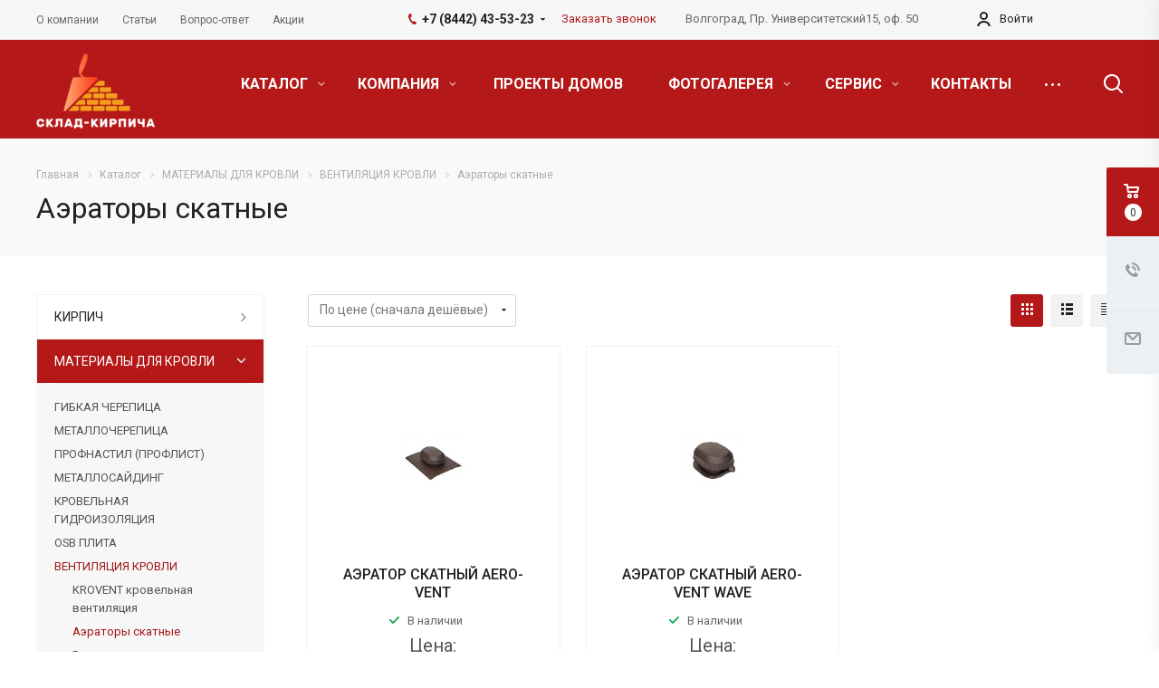

--- FILE ---
content_type: text/html; charset=UTF-8
request_url: https://www.sklad-kirpicha.ru/product/krovelnye-materialy/krovelnaya-ventilyatsiya/aeratory-skatnye/
body_size: 44572
content:
<!DOCTYPE html>
<html xmlns="http://www.w3.org/1999/xhtml" xml:lang="ru" lang="ru" class="  ">
	<head>
						<title>Аэраторы скатные Купить в Волгограде - Магазин строительных материалов Склад Кирпича</title>
		<meta name="viewport" content="initial-scale=1.0, width=device-width" />
		<meta name="HandheldFriendly" content="true" />
		<meta name="yes" content="yes" />
		<meta name="apple-mobile-web-app-status-bar-style" content="black" />
		<meta name="SKYPE_TOOLBAR" content="SKYPE_TOOLBAR_PARSER_COMPATIBLE" />
		<meta name="cmsmagazine" content="959532022e908aa92ad16c2a7661ebdb">
		<meta http-equiv="Content-Type" content="text/html; charset=UTF-8" />
<meta name="keywords" content="Аэраторы скатные, купить с доставкой недорого" />
<meta name="description" content="Аэраторы скатные. Каталог современных материалов для скатной и плоской кровли, крыши. Цены от завода производителя. Доставка " />
<link href="https://fonts.googleapis.com/css?family=Roboto:300italic,400italic,500italic,700italic,400,300,500,700subset=latin,cyrillic-ext" type="text/css"  rel="stylesheet" />
<link href="/bitrix/js/ui/design-tokens/dist/ui.design-tokens.css?176468727326358" type="text/css"  rel="stylesheet" />
<link href="/bitrix/js/ui/fonts/opensans/ui.font.opensans.css?17646872752555" type="text/css"  rel="stylesheet" />
<link href="/bitrix/js/main/popup/dist/main.popup.bundle.css?176468726831694" type="text/css"  rel="stylesheet" />
<link href="/bitrix/templates/aspro-allcorp2/components/bitrix/news/catalog/style.css?1764674343433" type="text/css"  rel="stylesheet" />
<link href="/bitrix/templates/aspro-allcorp2/components/bitrix/catalog.smart.filter/catalog/style.css?17646872811133" type="text/css"  rel="stylesheet" />
<link href="/bitrix/templates/aspro-allcorp2/components/bitrix/news.list/catalog_table_2/style.css?17646743741044" type="text/css"  rel="stylesheet" />
<link href="/bitrix/templates/aspro-allcorp2/css/bootstrap.css?1764687281114216" type="text/css"  data-template-style="true"  rel="stylesheet" />
<link href="/bitrix/templates/aspro-allcorp2/css/fonts/font-awesome/css/font-awesome.min.css?176468728131000" type="text/css"  data-template-style="true"  rel="stylesheet" />
<link href="/bitrix/templates/aspro-allcorp2/vendor/flexslider/flexslider.css?17646872816839" type="text/css"  data-template-style="true"  rel="stylesheet" />
<link href="/bitrix/templates/aspro-allcorp2/css/jquery.fancybox.css?17646872814108" type="text/css"  data-template-style="true"  rel="stylesheet" />
<link href="/bitrix/templates/aspro-allcorp2/css/theme-elements.css?17646872814368" type="text/css"  data-template-style="true"  rel="stylesheet" />
<link href="/bitrix/templates/aspro-allcorp2/css/theme-responsive.css?1764687281998" type="text/css"  data-template-style="true"  rel="stylesheet" />
<link href="/bitrix/templates/aspro-allcorp2/css/print.css?176468728112382" type="text/css"  data-template-style="true"  rel="stylesheet" />
<link href="/bitrix/templates/aspro-allcorp2/css/animation/animate.min.css?176468728152789" type="text/css"  data-template-style="true"  rel="stylesheet" />
<link href="/bitrix/templates/aspro-allcorp2/css/animation/animation_ext.css?17646872814934" type="text/css"  data-template-style="true"  rel="stylesheet" />
<link href="/bitrix/templates/aspro-allcorp2/css/h1-normal.css?1764687281213" type="text/css"  data-template-style="true"  rel="stylesheet" />
<link href="/bitrix/templates/.default/ajax/ajax.css?1764687280448" type="text/css"  data-template-style="true"  rel="stylesheet" />
<link href="/bitrix/templates/aspro-allcorp2/css/width-3.css?1764687281766" type="text/css"  data-template-style="true"  rel="stylesheet" />
<link href="/bitrix/templates/aspro-allcorp2/css/font-10.css?17646872812689" type="text/css"  data-template-style="true"  rel="stylesheet" />
<link href="/bitrix/templates/aspro-allcorp2/components/bitrix/search.title/fixed/style.css?1764674343518" type="text/css"  data-template-style="true"  rel="stylesheet" />
<link href="/bitrix/templates/aspro-allcorp2/styles.css?176468728116415" type="text/css"  data-template-style="true"  rel="stylesheet" />
<link href="/bitrix/templates/aspro-allcorp2/template_styles.css?1764687281381638" type="text/css"  data-template-style="true"  rel="stylesheet" />
<link href="/bitrix/templates/aspro-allcorp2/css/responsive.css?176468728159316" type="text/css"  data-template-style="true"  rel="stylesheet" />
<link href="/bitrix/templates/aspro-allcorp2/themes/5/colors.css?176468728121450" type="text/css"  data-template-style="true"  rel="stylesheet" />
<link href="/bitrix/templates/aspro-allcorp2/bg_color/light/bgcolors.css?176468728162" type="text/css"  data-template-style="true"  rel="stylesheet" />
<link href="/bitrix/templates/aspro-allcorp2/css/custom.css?17646872811797" type="text/css"  data-template-style="true"  rel="stylesheet" />
<script>if(!window.BX)window.BX={};if(!window.BX.message)window.BX.message=function(mess){if(typeof mess==='object'){for(let i in mess) {BX.message[i]=mess[i];} return true;}};</script>
<script>(window.BX||top.BX).message({"JS_CORE_LOADING":"Загрузка...","JS_CORE_NO_DATA":"- Нет данных -","JS_CORE_WINDOW_CLOSE":"Закрыть","JS_CORE_WINDOW_EXPAND":"Развернуть","JS_CORE_WINDOW_NARROW":"Свернуть в окно","JS_CORE_WINDOW_SAVE":"Сохранить","JS_CORE_WINDOW_CANCEL":"Отменить","JS_CORE_WINDOW_CONTINUE":"Продолжить","JS_CORE_H":"ч","JS_CORE_M":"м","JS_CORE_S":"с","JSADM_AI_HIDE_EXTRA":"Скрыть лишние","JSADM_AI_ALL_NOTIF":"Показать все","JSADM_AUTH_REQ":"Требуется авторизация!","JS_CORE_WINDOW_AUTH":"Войти","JS_CORE_IMAGE_FULL":"Полный размер"});</script>

<script src="/bitrix/js/main/core/core.js?1764687268511455"></script>

<script>BX.Runtime.registerExtension({"name":"main.core","namespace":"BX","loaded":true});</script>
<script>BX.setJSList(["\/bitrix\/js\/main\/core\/core_ajax.js","\/bitrix\/js\/main\/core\/core_promise.js","\/bitrix\/js\/main\/polyfill\/promise\/js\/promise.js","\/bitrix\/js\/main\/loadext\/loadext.js","\/bitrix\/js\/main\/loadext\/extension.js","\/bitrix\/js\/main\/polyfill\/promise\/js\/promise.js","\/bitrix\/js\/main\/polyfill\/find\/js\/find.js","\/bitrix\/js\/main\/polyfill\/includes\/js\/includes.js","\/bitrix\/js\/main\/polyfill\/matches\/js\/matches.js","\/bitrix\/js\/ui\/polyfill\/closest\/js\/closest.js","\/bitrix\/js\/main\/polyfill\/fill\/main.polyfill.fill.js","\/bitrix\/js\/main\/polyfill\/find\/js\/find.js","\/bitrix\/js\/main\/polyfill\/matches\/js\/matches.js","\/bitrix\/js\/main\/polyfill\/core\/dist\/polyfill.bundle.js","\/bitrix\/js\/main\/core\/core.js","\/bitrix\/js\/main\/polyfill\/intersectionobserver\/js\/intersectionobserver.js","\/bitrix\/js\/main\/lazyload\/dist\/lazyload.bundle.js","\/bitrix\/js\/main\/polyfill\/core\/dist\/polyfill.bundle.js","\/bitrix\/js\/main\/parambag\/dist\/parambag.bundle.js"]);
</script>
<script>BX.Runtime.registerExtension({"name":"fx","namespace":"window","loaded":true});</script>
<script>BX.Runtime.registerExtension({"name":"ui.design-tokens","namespace":"window","loaded":true});</script>
<script>BX.Runtime.registerExtension({"name":"ui.fonts.opensans","namespace":"window","loaded":true});</script>
<script>BX.Runtime.registerExtension({"name":"main.popup","namespace":"BX.Main","loaded":true});</script>
<script>BX.Runtime.registerExtension({"name":"popup","namespace":"window","loaded":true});</script>
<script>(window.BX||top.BX).message({"LANGUAGE_ID":"ru","FORMAT_DATE":"DD.MM.YYYY","FORMAT_DATETIME":"DD.MM.YYYY HH:MI:SS","COOKIE_PREFIX":"BITRIX_SM","SERVER_TZ_OFFSET":"10800","UTF_MODE":"Y","SITE_ID":"s1","SITE_DIR":"\/","USER_ID":"","SERVER_TIME":1769905033,"USER_TZ_OFFSET":0,"USER_TZ_AUTO":"Y","bitrix_sessid":"c6b1d45f00f240febfc6b197ed8f19e3"});</script>


<script src="/bitrix/js/main/jquery/jquery-2.2.4.min.js?176468726885578"></script>
<script src="/bitrix/js/main/ajax.js?176468726835509"></script>
<script src="/bitrix/js/main/core/core_fx.js?176468726816888"></script>
<script src="/bitrix/js/main/popup/dist/main.popup.bundle.js?1764687268119952"></script>
<script type='text/javascript' data-skip-moving='true'>window['asproRecaptcha'] = {params: {'recaptchaColor':'light','recaptchaLogoShow':'y','recaptchaSize':'normal','recaptchaBadge':'bottomright','recaptchaLang':'ru'},key: '6LcrFoMmAAAAAHQPiitSaNklxAQ-Ahqx1VB5nPK3'};</script>
<script type='text/javascript' data-skip-moving='true'>!function(a,e,r,c,t){function n(r){var c=e.getElementById(r);if(c&&!(c.className.indexOf("g-recaptcha")<0)&&a.grecaptcha&&!c.children.length){var n=grecaptcha.render(r,{sitekey:a[t].key+"",theme:a[t].params.recaptchaColor+"",size:a[t].params.recaptchaSize+"",callback:"onCaptchaVerify"+a[t].params.recaptchaSize,badge:a[t].params.recaptchaBadge});$(c).attr("data-widgetid",n)}}a.onLoadRenderRecaptcha=function(){for(var e in a[c].args)a[c].args.hasOwnProperty(e)&&n(a[c].args[e][0]);a[c]=function(a){n(a)}},a[c]=a[c]||function(){a[c].args=a[c].args||[],a[c].args.push(arguments),function(e,r,c){var n;e.getElementById(c)||(n=e.createElement(r),n.id=c,n.src="//www.google.com/recaptcha/api.js?hl="+a[t].params.recaptchaLang+"&onload=onLoadRenderRecaptcha&render=explicit",e.head.appendChild(n))}(e,r,"recaptchaApiLoader")}}(window,document,"script","renderRecaptchaById","asproRecaptcha");</script>
<script type='text/javascript' data-skip-moving='true'>!function(){var e=function(e){for(var a=e;a;)if(a=a.parentNode,"form"===a.nodeName.toLowerCase())return a;return null},a=function(e){var a=[],t=null,n=!1;"undefined"!=typeof e&&(n=null!==e),t=n?e.getElementsByTagName("input"):document.getElementsByName("captcha_word");for(var r=0;r<t.length;r++)"captcha_word"===t[r].name&&a.push(t[r]);return a},t=function(e){for(var a=[],t=e.getElementsByTagName("img"),n=0;n<t.length;n++)(/\/bitrix\/tools\/captcha.php\?(captcha_code|captcha_sid)=[^>]*?/i.test(t[n].src)||"captcha"===t[n].id)&&a.push(t[n]);return a},n=function(){var t=null,n=a(t);if(0===n.length)return[];for(var r=[],c=0;c<n.length;c++){var o=e(n[c]);null!==o&&r.push(o)}return r},r=function(e){var a="recaptcha-dynamic-"+(new Date).getTime();if(null!==document.getElementById(a)){var t=!1,n=null,r=65535;do n=Math.floor(Math.random()*r),t=null!==document.getElementById(a+n);while(t);a+=n}var c=document.createElement("div");c.id=a,c.className="g-recaptcha",c.attributes["data-sitekey"]=window.asproRecaptcha.key,e.parentNode&&(e.parentNode.className+=" recaptcha_text",e.parentNode.replaceChild(c,e)),renderRecaptchaById(a)},c=function(e){var a="[data-uri]";e.attributes.src=a,e.style.display="none","src"in e&&(e.parentNode&&(e.parentNode.className+=" recaptcha_tmp_img"),e.src=a)},o=function(e){"function"==typeof $&&$(e).find(".captcha-row label > span").length&&$(e).find(".captcha-row label").html(BX.message("RECAPTCHA_TEXT")+' <span class="required-star">*</span>')},p=function(){for(var e,p=n(),d=0;d<p.length;d++){var i=p[d],l=a(i);if(0!==l.length){var s=t(i);if(0!==s.length){for(e=0;e<l.length;e++)r(l[e]);for(e=0;e<s.length;e++)c(s[e]);o(i)}}}},d=function(){if("undefined"!=typeof renderRecaptchaById)for(var e=document.getElementsByClassName("g-recaptcha"),a=0;a<e.length;a++){var t=e[a];if(0===t.innerHTML.length){var n=t.id;if("string"==typeof n&&0!==n.length){if("function"==typeof $){var r=$(t).closest(".captcha-row");r.length&&(r.addClass(window.asproRecaptcha.params.recaptchaSize+" logo_captcha_"+window.asproRecaptcha.params.recaptchaLogoShow+" "+window.asproRecaptcha.params.recaptchaBadge),r.find(".captcha_image").addClass("recaptcha_tmp_img"),r.find(".captcha_input").addClass("recaptcha_text"),"invisible"!==window.asproRecaptcha.params.recaptchaSize&&(r.find("input.recaptcha").length||$('<input type="text" class="recaptcha" value="" />').appendTo(r)))}renderRecaptchaById(n)}}}},i=function(){try{return d(),window.renderRecaptchaById&&window.asproRecaptcha&&window.asproRecaptcha.key?(p(),!0):(console.error("Bad captcha keys or module error"),!0)}catch(e){return console.error(e),!0}};document.addEventListener?document.addEventListener("DOMNodeInserted",i,!1):console.warn("Your browser does not support dynamic ReCaptcha replacement")}();</script>
<script>BX.message({'JS_REQUIRED':'Заполните это поле!','JS_FORMAT':'Неверный формат!','JS_FILE_EXT':'Недопустимое расширение файла!','JS_PASSWORD_COPY':'Пароли не совпадают!','JS_PASSWORD_LENGTH':'Минимум 6 символов!','JS_ERROR':'Неверно заполнено поле!','JS_FILE_SIZE':'Максимальный размер 5мб!','JS_FILE_BUTTON_NAME':'Выберите файл','JS_FILE_DEFAULT':'Файл не найден','JS_DATE':'Некорректная дата!','JS_DATETIME':'Некорректная дата/время!','JS_REQUIRED_LICENSES':'Согласитесь с условиями','S_CALLBACK':'Заказать звонок','S_QUESTION':'Задать вопрос','S_ASK_QUESTION':'Задать вопрос','ERROR_INCLUDE_MODULE_DIGITAL_TITLE':'Ошибка подключения модуля &laquo;Аспро: Digital-компания&raquo;','ERROR_INCLUDE_MODULE_DIGITAL_TEXT':'Ошибка подключения модуля &laquo;Аспро: Digital-компания&raquo;.<br />Пожалуйста установите модуль и повторите попытку','S_SERVICES':'Наши услуги','S_SERVICES_SHORT':'Услуги','S_TO_ALL_SERVICES':'Все услуги','S_CATALOG':'Каталог товаров','S_CATALOG_SHORT':'Каталог','S_TO_ALL_CATALOG':'Весь каталог','S_CATALOG_FAVORITES':'Наши товары','S_CATALOG_FAVORITES_SHORT':'Товары','S_NEWS':'Новости','S_TO_ALL_NEWS':'Все новости','S_COMPANY':'О компании','S_OTHER':'Прочее','S_CONTENT':'Контент','T_JS_ARTICLE':'Артикул: ','T_JS_NAME':'Наименование: ','T_JS_PRICE':'Цена: ','T_JS_QUANTITY':'Количество: ','T_JS_SUMM':'Сумма: ','FANCY_CLOSE':'Закрыть','FANCY_NEXT':'Вперед','FANCY_PREV':'Назад','CUSTOM_COLOR_CHOOSE':'Выбрать','CUSTOM_COLOR_CANCEL':'Отмена','S_MOBILE_MENU':'Меню','DIGITAL_T_MENU_BACK':'Назад','DIGITAL_T_MENU_CALLBACK':'Обратная связь','DIGITAL_T_MENU_CONTACTS_TITLE':'Будьте на связи','TITLE_BASKET':'В корзине товаров на #SUMM#','BASKET_SUMM':'#SUMM#','EMPTY_BASKET':'Корзина пуста','TITLE_BASKET_EMPTY':'Корзина пуста','BASKET':'Корзина','SEARCH_TITLE':'Поиск','SOCIAL_TITLE':'Оставайтесь на связи','LOGIN':'Войти','MY_CABINET':'Мой кабинет','SUBSCRIBE_TITLE':'Будьте всегда в курсе','HEADER_SCHEDULE':'Время работы','SEO_TEXT':'SEO описание','COMPANY_IMG':'Картинка компании','COMPANY_TEXT':'Описание компании','JS_RECAPTCHA_ERROR':'Пройдите проверку','JS_PROCESSING_ERROR':'Согласитесь с условиями!','CONFIG_SAVE_SUCCESS':'Настройки сохранены','CONFIG_SAVE_FAIL':'Ошибка сохранения настроек','RELOAD_PAGE':'Обновить страницу','REFRESH':'Поменять картинку','RECAPTCHA_TEXT':'Подтвердите, что вы не робот'})</script>
<link rel="shortcut icon" href="https://main_sklad-kirpicha.commondatastorage.googleapis.com/CAllcorp2/f70/f705ffabd9ffa51463e501a41b1f2f57" type="image/x-icon" />
<meta property="og:description" content="	 Аэраторы кровельные 	 Главным предназначением скатных аэраторов является..." />
<meta property="og:image" content="https://www.sklad-kirpicha.ruhttps:/main_sklad-kirpicha.commondatastorage.googleapis.com/iblock/703/703e6e0b463589c693e768dbb103e37d.jpg" />
<link rel="image_src" href="https://www.sklad-kirpicha.ruhttps:/main_sklad-kirpicha.commondatastorage.googleapis.com/iblock/703/703e6e0b463589c693e768dbb103e37d.jpg"  />
<meta property="og:title" content="Аэраторы скатные Купить в Волгограде - Магазин строительных материалов Склад Кирпича" />
<meta property="og:type" content="website" />
<meta property="og:url" content="https://www.sklad-kirpicha.ru/product/krovelnye-materialy/krovelnaya-ventilyatsiya/aeratory-skatnye/" />



<script src="/bitrix/templates/aspro-allcorp2/js/jquery.actual.min.js?17646872811239"></script>
<script src="/bitrix/templates/aspro-allcorp2/js/jquery.fancybox.js?176468728148706"></script>
<script src="/bitrix/templates/aspro-allcorp2/vendor/jquery.easing.js?17646872818097"></script>
<script src="/bitrix/templates/aspro-allcorp2/vendor/jquery.appear.js?17646872813188"></script>
<script src="/bitrix/templates/aspro-allcorp2/vendor/jquery.cookie.js?17646872812247"></script>
<script src="/bitrix/templates/aspro-allcorp2/vendor/bootstrap.js?176468728127908"></script>
<script src="/bitrix/templates/aspro-allcorp2/vendor/flexslider/jquery.flexslider.js?176468728155194"></script>
<script src="/bitrix/templates/aspro-allcorp2/vendor/jquery.validate.min.js?176468728122254"></script>
<script src="/bitrix/templates/aspro-allcorp2/js/jquery.uniform.min.js?17646872818308"></script>
<script src="/bitrix/templates/aspro-allcorp2/js/jqModal.js?176468728111022"></script>
<script src="/bitrix/templates/aspro-allcorp2/js/detectmobilebrowser.js?17646872812203"></script>
<script src="/bitrix/templates/aspro-allcorp2/js/matchMedia.js?17646872811700"></script>
<script src="/bitrix/templates/aspro-allcorp2/js/jquery.alphanumeric.js?17646872811972"></script>
<script src="/bitrix/templates/aspro-allcorp2/js/jquery.mobile.custom.touch.min.js?17646872817784"></script>
<script src="/bitrix/templates/aspro-allcorp2/js/general.js?1764687281126855"></script>
<script src="/bitrix/templates/aspro-allcorp2/js/custom.js?1764687281109"></script>
<script src="/bitrix/components/bitrix/search.title/script.js?176468726110542"></script>
<script src="/bitrix/templates/aspro-allcorp2/components/bitrix/search.title/corp/script.js?17646872819726"></script>
<script src="/bitrix/templates/aspro-allcorp2/components/bitrix/search.title/fixed/script.js?17646872819869"></script>
<script src="/bitrix/templates/aspro-allcorp2/js/jquery.inputmask.bundle.min.js?176468728170933"></script>
<script src="/bitrix/templates/aspro-allcorp2/components/bitrix/catalog.smart.filter/catalog/script.js?176468728126297"></script>
<script src="/bitrix/templates/aspro-allcorp2/components/bitrix/news.list/catalog_table_2/script.js?17646872801221"></script>
<script src="/bitrix/templates/aspro-allcorp2/components/bitrix/subscribe.edit/footer/script.js?1764687281113"></script>

					</head>

	<body class=" header_nopacity header_fill_colored side_left all_title_2 mheader-v2 footer-v1 fill_bg_n header-v2 title-v2 with_cabinet with_phones">
		<div id="panel"></div>

		
				<script type='text/javascript'>
		var arBasketItems = {};
		var arAllcorp2Options = ({
			'SITE_DIR' : '/',
			'SITE_ID' : 's1',
			'SITE_TEMPLATE_PATH' : '/bitrix/templates/aspro-allcorp2',
			'THEME' : ({
				'THEME_SWITCHER' : 'N',
				'BASE_COLOR' : '5',
				'BASE_COLOR_CUSTOM' : 'b41818',
				'LOGO_IMAGE' : '',
				'LOGO_IMAGE_LIGHT' : '',
				'TOP_MENU' : '',
				'TOP_MENU_FIXED' : 'Y',
				'COLORED_LOGO' : 'Y',
				'SIDE_MENU' : 'LEFT',
				'SCROLLTOTOP_TYPE' : 'ROUND_COLOR',
				'SCROLLTOTOP_POSITION' : 'PADDING',
				'CAPTCHA_FORM_TYPE' : 'N',
				'PHONE_MASK' : '+7 (999) 999-99-99',
				'VALIDATE_PHONE_MASK' : '^[+][0-9] [(][0-9]{3}[)] [0-9]{3}[-][0-9]{2}[-][0-9]{2}$',
				'DATE_MASK' : 'd.m.y',
				'DATE_PLACEHOLDER' : 'дд.мм.гггг',
				'VALIDATE_DATE_MASK' : '^[0-9]{1,2}\.[0-9]{1,2}\.[0-9]{4}$',
				'DATETIME_MASK' : 'd.m.y h:s',
				'DATETIME_PLACEHOLDER' : 'дд.мм.гггг чч:мм',
				'VALIDATE_DATETIME_MASK' : '^[0-9]{1,2}\.[0-9]{1,2}\.[0-9]{4} [0-9]{1,2}\:[0-9]{1,2}$',
				'VALIDATE_FILE_EXT' : 'png|jpg|jpeg|gif|doc|docx|xls|xlsx|txt|pdf|odt|rtf',
				'SOCIAL_VK' : 'https://vk.com/id571569400',
				'SOCIAL_FACEBOOK' : 'https://www.facebook.com/profile.php?id=100044131234264',
				'SOCIAL_TWITTER' : '',
				'SOCIAL_YOUTUBE' : '',
				'SOCIAL_ODNOKLASSNIKI' : 'https://ok.ru/profile/575377079623',
				'SOCIAL_GOOGLEPLUS' : '',
				'BANNER_WIDTH' : '',
				'TEASERS_INDEX' : 'N',
				'CATALOG_INDEX' : 'Y',
				'PORTFOLIO_INDEX' : 'N',
				'INSTAGRAMM_INDEX' : 'N',
				'BIGBANNER_ANIMATIONTYPE' : 'SLIDE_HORIZONTAL',
				'BIGBANNER_SLIDESSHOWSPEED' : '5000',
				'BIGBANNER_ANIMATIONSPEED' : '600',
				'PARTNERSBANNER_SLIDESSHOWSPEED' : '5000',
				'PARTNERSBANNER_ANIMATIONSPEED' : '600',
				'ORDER_VIEW' : 'Y',
				'ORDER_BASKET_VIEW' : 'FLY',
				'URL_BASKET_SECTION' : '/cart/',
				'URL_ORDER_SECTION' : '/cart/order/',
				'PAGE_WIDTH' : '3',
				'PAGE_CONTACTS' : '1',
				'CATALOG_BLOCK_TYPE' : 'catalog_table_2',
				'HEADER_TYPE' : '2',
				'HEADER_TOP_LINE' : '',
				'HEADER_FIXED' : '1',
				'HEADER_MOBILE' : '2',
				'HEADER_MOBILE_MENU' : '1',
				'HEADER_MOBILE_MENU_SHOW_TYPE' : '',
				'TYPE_SEARCH' : 'fixed',
				'PAGE_TITLE' : '2',
				'INDEX_TYPE' : 'index1',
				'FOOTER_TYPE' : '1',
				'FOOTER_TYPE' : '1',
				'PRINT_BUTTON' : 'N',
				'SHOW_SMARTFILTER' : 'Y',
				'LICENCE_CHECKED' : 'N',
				'FILTER_VIEW' : 'VERTICAL',
				'YA_GOLAS' : 'N',
				'YA_COUNTER_ID' : '',
				'USE_FORMS_GOALS' : 'COMMON',
				'USE_SALE_GOALS' : 'Y',
				'USE_DEBUG_GOALS' : 'N',
				'IS_BASKET_PAGE' : '',
				'IS_ORDER_PAGE' : '',
			})
		});
		</script>
		<!--'start_frame_cache_options-block'--><!--'end_frame_cache_options-block'-->				



		


				<div class="visible-lg visible-md title-v2">
			<header class="header_2 long">
	<div class="top-block">
		<div class="maxwidth-theme">
						<div class="top-block-item col-md-4 menus">
					<ul class="menu topest">
					<li  >
				<a href="/company/"><span>О компании</span></a>
			</li>
					<li  >
				<a href="/info/articles/"><span>Статьи</span></a>
			</li>
					<li  >
				<a href="/info/faq/"><span>Вопрос-ответ</span></a>
			</li>
					<li  >
				<a href="/info/sales/"><span>Акции</span></a>
			</li>
				<li class="more hidden">
			<span>...</span>
			<ul class="dropdown"></ul>
		</li>
	</ul>
			</div>
          
          	<div class="top-right">
			
			
						<div class="top-block-item pull-right">
				<div class="phone-block">
											<div class="inline-block">
															<div class="phone with_dropdown">
								<i class="svg inline  svg-inline-phone colored" aria-hidden="true" ><svg xmlns="http://www.w3.org/2000/svg" width="9" height="12" viewBox="0 0 9 12">
  <defs>
    <style>
      .cls-1 {
        fill: #222;
        fill-rule: evenodd;
      }
    </style>
  </defs>
  <path data-name="Shape 51 copy 4" class="cls-1" d="M310.53,43.348a22.378,22.378,0,0,0,2.09,1.179,0.6,0.6,0,0,1,.314.827l-0.119.417a0.956,0.956,0,0,1-.57.7,4.408,4.408,0,0,1-1.51.532c-1.448.03-2.728-1.179-3.624-2.19a13.251,13.251,0,0,1-1.517-2.078,13.082,13.082,0,0,1-1.069-2.331c-0.442-1.27-.866-2.966-0.116-4.186a4.36,4.36,0,0,1,1.223-1.02,0.98,0.98,0,0,1,.9-0.135l0.427,0.107a0.623,0.623,0,0,1,.552.7c-0.007.927-.021,1.592,0.011,2.354,0.012,0.316-.112.361-0.4,0.472l-0.467.18a0.553,0.553,0,0,0-.455.677,7.768,7.768,0,0,0,2.5,4.26,0.567,0.567,0,0,0,.824-0.05l0.391-.307a0.439,0.439,0,0,1,.617-0.107h0Z" transform="translate(-304 -35)"/>
</svg>
</i>				
				<a href="tel:+78442435323">+7 (8442) 43-53-23</a>
									<div class="dropdown">
						<div class="wrap">
																							<div class="more_phone"><a href="tel:+79270688111">+7 (927) 068-81-11</a></div>
																							<div class="more_phone"><a href="tel:+79377477111">+7 (937) 747-71-11</a></div>
													</div>
					</div>
					<svg xmlns="http://www.w3.org/2000/svg" width="5" height="2.844" viewBox="0 0 5 2.844">
  <defs>
    <style>
      .cls-1 {
        fill: #222;
        fill-rule: evenodd;
      }
    </style>
  </defs>
  <path class="cls-1" d="M5,0.332l-2.5,2.5L0,0.332V0H5V0.332Z"/>
</svg>
							</div>
										</div>
																<div class="inline-block">
							<span class="callback-block animate-load twosmallfont colored" data-event="jqm" data-param-id="9" data-name="callback">Заказать звонок</span>
						</div>
									</div>
			</div>
          
		  
										<div class="top-block-item pull-right visible-lg">
					<div class="address twosmallfont inline-block">
						Волгоград, Пр. Университетский15, оф. 50					</div>
				</div>
					  
						<div class="top-block-item pull-right">
					
			</div>
			
			
										<div class="top-block-item pull-right personal">
					<div class="personal_wrap">
						<div class="personal top login twosmallfont">
									<!--'start_frame_cache_cabinet-link1'-->		<!-- noindex -->
					<a class="personal-link dark-color animate-load" data-event="jqm" title="Мой кабинет" data-param-type="auth" data-param-backurl="/product/krovelnye-materialy/krovelnaya-ventilyatsiya/aeratory-skatnye/" data-name="auth" href="/cabinet/">
				<i class="svg inline  svg-inline-cabinet" aria-hidden="true" title="Мой кабинет"><svg xmlns="http://www.w3.org/2000/svg" width="16" height="16" viewBox="0 0 16 16">
  <defs>
    <style>
      .cls-1 {
        fill: #222;
        fill-rule: evenodd;
      }
    </style>
  </defs>
  <path class="cls-1" d="M13.88,16A5.616,5.616,0,0,0,3.128,16h-2.1a7.66,7.66,0,0,1,14.954,0h-2.1ZM8.5,0A4.5,4.5,0,1,1,4,4.5,4.5,4.5,0,0,1,8.5,0Zm0,2A2.5,2.5,0,1,1,6,4.5,2.5,2.5,0,0,1,8.5,2Z"/>
</svg>
</i>					<span class="wrap">
						<span class="name">Войти</span>
											</span>
							</a>
				<!-- /noindex -->
		<!--'end_frame_cache_cabinet-link1'-->							</div>
					</div>
				</div>
						
          </div>
          
          
		</div>
	</div>
	<div class="logo_and_menu-row full-fill">
		<div class="logo-row">
			<div class="maxwidth-theme">
								<div class="logo-block col-md-2 col-sm-3">
					<div class="logo colored">
						<a href="/"><img src="https://main_sklad-kirpicha.commondatastorage.googleapis.com/CAllcorp2/56c/56c2edbb98f704c764cf9dabb6b930b5.png" alt="Магазин строительных материалов Склад Кирпича" title="Магазин строительных материалов Склад Кирпича" /></a>					</div>
				</div>
								<div class="col-md-10 menu-row">
					<div class="right-icons wide sm pull-right">
												<div class="pull-right">
							<div class="wrap_icon inner-table-block">
								<button class="inline-search-show twosmallfont" title="Поиск">
									<i class="svg inline  svg-inline-search" aria-hidden="true" ><svg xmlns="http://www.w3.org/2000/svg" width="21" height="21" viewBox="0 0 21 21">
  <defs>
    <style>
      .cls-1 {
        fill: #222;
        fill-rule: evenodd;
      }
    </style>
  </defs>
  <path data-name="Rounded Rectangle 106" class="cls-1" d="M1590.71,131.709a1,1,0,0,1-1.42,0l-4.68-4.677a9.069,9.069,0,1,1,1.42-1.427l4.68,4.678A1,1,0,0,1,1590.71,131.709ZM1579,113a7,7,0,1,0,7,7A7,7,0,0,0,1579,113Z" transform="translate(-1570 -111)"/>
</svg>
</i>								</button>
							</div>
						</div>
					</div>
					<div class="menu-only">
						<nav class="mega-menu sliced">
								<div class="table-menu catalog_icons_Y">
		<div class="marker-nav"></div>
		<table>
			<tr>
																			<td class="menu-item unvisible dropdown wide_menu">
						<div class="wrap">
							<a class="dropdown-toggle" href="/product/">
								КАТАЛОГ								<i class="fa fa-angle-down"></i>
								<div class="line-wrapper"><span class="line"></span></div>
							</a>
															<span class="tail"></span>
								<ul class="dropdown-menu">
																																							<li class="dropdown-submenu count_4  has_img">
																								<div class="menu_img"><img src="/upload/resize_cache/iblock/916/60_60_0/916499fa08f7de7f141bd7ad58444d96.jpg" alt="КИРПИЧ" title="КИРПИЧ" /></div>
																																		<a href="/product/kirpich/" title="КИРПИЧ">КИРПИЧ<span class="arrow"><i></i></span></a>
																																			<ul class="dropdown-menu toggle_menu">
																																									<li class="  ">
															<a href="/product/kirpich/silikatnyj-kirpich/" title="СИЛИКАТНЫЙ КИРПИЧ">СИЛИКАТНЫЙ КИРПИЧ</a>
																													</li>
																																									<li class="  ">
															<a href="/product/kirpich/keramicheskiy-kirpich/" title="КЕРАМИЧЕСКИЙ КИРПИЧ">КЕРАМИЧЕСКИЙ КИРПИЧ</a>
																													</li>
																																									<li class="  ">
															<a href="/product/kirpich/bavarskaya-kladka-flesh/" title="КИРПИЧ БАВАРСКАЯ КЛАДКА">КИРПИЧ БАВАРСКАЯ КЛАДКА</a>
																													</li>
																																									<li class="  ">
															<a href="/product/kirpich/klinker/" title="КЛИНКЕРНЫЙ КИРПИЧ">КЛИНКЕРНЫЙ КИРПИЧ</a>
																													</li>
																																									<li class="  ">
															<a href="/product/kirpich/dekorativnyy-kirpich/" title="ДЕКОРАТИВНЫЙ КИРПИЧ">ДЕКОРАТИВНЫЙ КИРПИЧ</a>
																													</li>
																																									<li class="  ">
															<a href="/product/kirpich/oblitsovochnyy-keramicheskiy-kirpich-ruchnoy-formovki/" title="КИРПИЧ РУЧНОЙ ФОРМОВКИ">КИРПИЧ РУЧНОЙ ФОРМОВКИ</a>
																													</li>
																																									<li class="  ">
															<a href="/product/kirpich/fasadnaya-plitka/" title="ФАСАДНАЯ ПЛИТКА ПОД КИРПИЧ">ФАСАДНАЯ ПЛИТКА ПОД КИРПИЧ</a>
																													</li>
																																									<li class="  ">
															<a href="/product/kirpich/oblitsovochnyy-kirpich/" title="ОБЛИЦОВОЧНЫЙ КИРПИЧ">ОБЛИЦОВОЧНЫЙ КИРПИЧ</a>
																													</li>
																																									<li class="  ">
															<a href="/product/kirpich/ogneupor/" title="ПЕЧНОЙ КИРПИЧ">ПЕЧНОЙ КИРПИЧ</a>
																													</li>
																																									<li class="  ">
															<a href="/product/kirpich/kirpich-ryadovoy/" title="КИРПИЧ РЯДОВОЙ ЗАБУТОВОЧНЫЙ">КИРПИЧ РЯДОВОЙ ЗАБУТОВОЧНЫЙ</a>
																													</li>
																																						</ul>
																					</li>
																																							<li class="dropdown-submenu count_4  has_img">
																								<div class="menu_img"><img src="/upload/resize_cache/iblock/6a6/60_60_0/6a63ec78e83bebde83b9719cb47b3c1a.jpg" alt="МАТЕРИАЛЫ ДЛЯ КРОВЛИ" title="МАТЕРИАЛЫ ДЛЯ КРОВЛИ" /></div>
																																		<a href="/product/krovelnye-materialy/" title="МАТЕРИАЛЫ ДЛЯ КРОВЛИ">МАТЕРИАЛЫ ДЛЯ КРОВЛИ<span class="arrow"><i></i></span></a>
																																			<ul class="dropdown-menu toggle_menu">
																																									<li class="  ">
															<a href="/product/krovelnye-materialy/myagkaya-krovlya/" title="ГИБКАЯ ЧЕРЕПИЦА">ГИБКАЯ ЧЕРЕПИЦА</a>
																													</li>
																																									<li class="  ">
															<a href="/product/krovelnye-materialy/metalocherepicha/" title="МЕТАЛЛОЧЕРЕПИЦА">МЕТАЛЛОЧЕРЕПИЦА</a>
																													</li>
																																									<li class="  ">
															<a href="/product/krovelnye-materialy/profnastil/" title="ПРОФНАСТИЛ (ПРОФЛИСТ)">ПРОФНАСТИЛ (ПРОФЛИСТ)</a>
																													</li>
																																									<li class="  ">
															<a href="/product/krovelnye-materialy/metallosayding-/" title="МЕТАЛЛОСАЙДИНГ">МЕТАЛЛОСАЙДИНГ</a>
																													</li>
																																									<li class="  ">
															<a href="/product/krovelnye-materialy/gidroizolyatsiya/" title="КРОВЕЛЬНАЯ ГИДРОИЗОЛЯЦИЯ">КРОВЕЛЬНАЯ ГИДРОИЗОЛЯЦИЯ</a>
																													</li>
																																									<li class="  ">
															<a href="/product/krovelnye-materialy/osd-plita/" title="OSB ПЛИТА">OSB ПЛИТА</a>
																													</li>
																																									<li class="  ">
															<a href="/product/krovelnye-materialy/krovelnaya-ventilyatsiya/" title="ВЕНТИЛЯЦИЯ КРОВЛИ">ВЕНТИЛЯЦИЯ КРОВЛИ</a>
																													</li>
																																									<li class="  ">
															<a href="/product/krovelnye-materialy/komplektuyushchie-dlya-skatnoy-krovli/" title="КОМПЛЕКТУЮЩИЕ ДЛЯ МЯГКОЙ КРОВЛИ">КОМПЛЕКТУЮЩИЕ ДЛЯ МЯГКОЙ КРОВЛИ</a>
																													</li>
																																									<li class="  ">
															<a href="/product/krovelnye-materialy/elementy-bezopasnoy-krovli/" title="ЭЛЕМЕНТЫ БЕЗОПАСНОЙ КРОВЛИ">ЭЛЕМЕНТЫ БЕЗОПАСНОЙ КРОВЛИ</a>
																													</li>
																																									<li class="  ">
															<a href="/product/krovelnye-materialy/vodostochnye-sistemy-s-kryshi/" title="ВОДОСТОЧНЫЕ СИСТЕМЫ">ВОДОСТОЧНЫЕ СИСТЕМЫ</a>
																													</li>
																																						</ul>
																					</li>
																																							<li class="dropdown-submenu count_4  has_img">
																								<div class="menu_img"><img src="/upload/resize_cache/iblock/b73/60_60_0/b73fd952d668456fa6ae49d60da29f9f.jpg" alt="ЖЕЛЕЗОБЕТОННЫЕ ИЗДЕЛИЯ" title="ЖЕЛЕЗОБЕТОННЫЕ ИЗДЕЛИЯ" /></div>
																																		<a href="/product/zhelezobetonnye-izdeliya/" title="ЖЕЛЕЗОБЕТОННЫЕ ИЗДЕЛИЯ">ЖЕЛЕЗОБЕТОННЫЕ ИЗДЕЛИЯ<span class="arrow"><i></i></span></a>
																																			<ul class="dropdown-menu toggle_menu">
																																									<li class="  ">
															<a href="/product/zhelezobetonnye-izdeliya/lotki-/" title="БЕТОННЫЕ ЛОТКИ">БЕТОННЫЕ ЛОТКИ</a>
																													</li>
																																									<li class="  ">
															<a href="/product/zhelezobetonnye-izdeliya/peremychki/" title="БЕТОННЫЕ ПЕРЕМЫЧКИ">БЕТОННЫЕ ПЕРЕМЫЧКИ</a>
																													</li>
																																									<li class="  ">
															<a href="/product/zhelezobetonnye-izdeliya/bloki-betonnye-fbs-/" title="БЛОКИ ФУНДАМЕНТНЫЕ ФБС">БЛОКИ ФУНДАМЕНТНЫЕ ФБС</a>
																													</li>
																																									<li class="  ">
															<a href="/product/zhelezobetonnye-izdeliya/stoyki-zhelezobetonnye-opory-lep/" title="ЖЕЛЕЗОБЕТОННЫЕ ОПОРЫ ЛЭП">ЖЕЛЕЗОБЕТОННЫЕ ОПОРЫ ЛЭП</a>
																													</li>
																																									<li class="  ">
															<a href="/product/zhelezobetonnye-izdeliya/koltsa-kryshki-plity-perekrytiy-kolodtsev-dnishcha-kolodtsev/" title="КОЛЬЦА ДЛЯ КОЛОДЦА">КОЛЬЦА ДЛЯ КОЛОДЦА</a>
																													</li>
																																									<li class="  ">
															<a href="/product/zhelezobetonnye-izdeliya/plity-perekrytiya-mnogopustotnye/" title="ПЛИТЫ ПЕРЕКРЫТИЯ">ПЛИТЫ ПЕРЕКРЫТИЯ</a>
																													</li>
																																									<li class="  ">
															<a href="/product/zhelezobetonnye-izdeliya/svai-zabivnye-zhelezobetonnye/" title="СВАИ ЖЕЛЕЗОБЕТОННЫЕ">СВАИ ЖЕЛЕЗОБЕТОННЫЕ</a>
																													</li>
																																						</ul>
																					</li>
																																							<li class="dropdown-submenu count_4  has_img">
																								<div class="menu_img"><img src="/upload/resize_cache/iblock/674/60_60_0/674106a55830a589fd8a1dc4feb02722.jpg" alt="ПЕСОК-ЩЕБЕНЬ" title="ПЕСОК-ЩЕБЕНЬ" /></div>
																																		<a href="/product/inertnye-materialy/" title="ПЕСОК-ЩЕБЕНЬ">ПЕСОК-ЩЕБЕНЬ<span class="arrow"><i></i></span></a>
																																			<ul class="dropdown-menu toggle_menu">
																																									<li class="  ">
															<a href="/product/inertnye-materialy/pesok/" title="ПЕСОК">ПЕСОК</a>
																													</li>
																																									<li class="  ">
															<a href="/product/inertnye-materialy/shcheben/" title="ЩЕБЕНЬ">ЩЕБЕНЬ</a>
																													</li>
																																									<li class="  ">
															<a href="/product/inertnye-materialy/keramzit/" title="КЕРАМЗИТ">КЕРАМЗИТ</a>
																													</li>
																																						</ul>
																					</li>
																																							<li class="dropdown-submenu count_4  has_img">
																								<div class="menu_img"><img src="/upload/resize_cache/iblock/962/60_60_0/9628c68d59179443a0a4c278446867d3.jpg" alt="СТРОИТЕЛЬНЫЕ БЛОКИ" title="СТРОИТЕЛЬНЫЕ БЛОКИ" /></div>
																																		<a href="/product/bloki/" title="СТРОИТЕЛЬНЫЕ БЛОКИ">СТРОИТЕЛЬНЫЕ БЛОКИ<span class="arrow"><i></i></span></a>
																																			<ul class="dropdown-menu toggle_menu">
																																									<li class="  ">
															<a href="/product/bloki/gazobetonnye-bloki/" title="ГАЗОБЕТОННЫЕ БЛОКИ">ГАЗОБЕТОННЫЕ БЛОКИ</a>
																													</li>
																																									<li class="  ">
															<a href="/product/bloki/keramiskie-bloki/" title="КЕРАМИЧЕСКИЕ БЛОКИ">КЕРАМИЧЕСКИЕ БЛОКИ</a>
																													</li>
																																									<li class="  ">
															<a href="/product/bloki/silikatnye-bloki/" title="СИЛИКАТНЫЕ БЛОКИ">СИЛИКАТНЫЕ БЛОКИ</a>
																													</li>
																																									<li class="  ">
															<a href="/product/bloki/keramzitobetonnye-bloki/" title="КЕРАМЗИТОБЕТОННЫЕ БЛОКИ">КЕРАМЗИТОБЕТОННЫЕ БЛОКИ</a>
																													</li>
																																						</ul>
																					</li>
																																							<li class="dropdown-submenu count_4  has_img">
																								<div class="menu_img"><img src="/upload/resize_cache/iblock/fda/60_60_0/fdad341b4e15cb76d876410092aa6cbf.jpg" alt="ПЛАСТИКОВЫЕ И АЛЮМИНИЕВЫЕ ОКНА" title="ПЛАСТИКОВЫЕ И АЛЮМИНИЕВЫЕ ОКНА" /></div>
																																		<a href="/product/plastikovye-i-alyuminievye-okna/" title="ПЛАСТИКОВЫЕ И АЛЮМИНИЕВЫЕ ОКНА">ПЛАСТИКОВЫЕ И АЛЮМИНИЕВЫЕ ОКНА<span class="arrow"><i></i></span></a>
																																			<ul class="dropdown-menu toggle_menu">
																																									<li class="  ">
															<a href="/product/plastikovye-i-alyuminievye-okna/rehau/" title="ПЛАСТИКОВЫЕ ОКНА REHAU">ПЛАСТИКОВЫЕ ОКНА REHAU</a>
																													</li>
																																									<li class="  ">
															<a href="/product/plastikovye-i-alyuminievye-okna/kbe/" title="ПЛАСТИКОВЫЕ ОКНА KBE">ПЛАСТИКОВЫЕ ОКНА KBE</a>
																													</li>
																																									<li class="  ">
															<a href="/product/plastikovye-i-alyuminievye-okna/brusbox/" title="ПЛАСТИКОВЫЕ ОКНА BRUSBOX">ПЛАСТИКОВЫЕ ОКНА BRUSBOX</a>
																													</li>
																																									<li class="  ">
															<a href="/product/plastikovye-i-alyuminievye-okna/alyuminievye-okna/" title="АЛЮМИНИЕВЫЕ ОКНА">АЛЮМИНИЕВЫЕ ОКНА</a>
																													</li>
																																									<li class="  ">
															<a href="/product/plastikovye-i-alyuminievye-okna/balkony-i-lodzhii/" title="ПЛАСТИКОВЫЕ ОКНА НА БАЛКОН">ПЛАСТИКОВЫЕ ОКНА НА БАЛКОН</a>
																													</li>
																																									<li class="  ">
															<a href="/product/plastikovye-i-alyuminievye-okna/dizayn-okna/" title="ДИЗАЙН ОКОН">ДИЗАЙН ОКОН</a>
																													</li>
																																						</ul>
																					</li>
																																							<li class="dropdown-submenu count_4  has_img">
																								<div class="menu_img"><img src="/upload/resize_cache/iblock/587/60_60_0/5879b102a55e6db6199e65eb1f630764.jpg" alt="СОПУТСТВУЮЩИЕ МАТЕРИАЛЫ" title="СОПУТСТВУЮЩИЕ МАТЕРИАЛЫ" /></div>
																																		<a href="/product/soputstvuyushchie-materialy/" title="СОПУТСТВУЮЩИЕ МАТЕРИАЛЫ">СОПУТСТВУЮЩИЕ МАТЕРИАЛЫ<span class="arrow"><i></i></span></a>
																																			<ul class="dropdown-menu toggle_menu">
																																									<li class="  ">
															<a href="/product/soputstvuyushchie-materialy/tsement/" title="ЦЕМЕНТ">ЦЕМЕНТ</a>
																													</li>
																																									<li class="  ">
															<a href="/product/soputstvuyushchie-materialy/kladochnye-smesi/" title="КЛАДОЧНЫЕ СМЕСИ">КЛАДОЧНЫЕ СМЕСИ</a>
																													</li>
																																									<li class="  ">
															<a href="/product/soputstvuyushchie-materialy/setka-kladochnaya/" title="СЕТКА КЛАДОЧНАЯ">СЕТКА КЛАДОЧНАЯ</a>
																													</li>
																																									<li class="  ">
															<a href="/product/soputstvuyushchie-materialy/teploizolyatsiya/" title="ТЕПЛОИЗОЛЯЦИОННЫЕ МАТЕРИАЛЫ">ТЕПЛОИЗОЛЯЦИОННЫЕ МАТЕРИАЛЫ</a>
																													</li>
																																									<li class="  ">
															<a href="/product/soputstvuyushchie-materialy/gidroizolyatsiya-/" title="ГИДРОИЗОЛЯЦИЯ">ГИДРОИЗОЛЯЦИЯ</a>
																													</li>
																																						</ul>
																					</li>
																																							<li class="dropdown-submenu count_4  has_img">
																								<div class="menu_img"><img src="/upload/resize_cache/iblock/d8c/60_60_0/d8c540f9873a28ae616f35b2d5550dd9.jpg" alt="БЛАГОУСТРОЙСТВО ТЕРРИТОРИИ" title="БЛАГОУСТРОЙСТВО ТЕРРИТОРИИ" /></div>
																																		<a href="/product/landshaftnyy-design/" title="БЛАГОУСТРОЙСТВО ТЕРРИТОРИИ">БЛАГОУСТРОЙСТВО ТЕРРИТОРИИ<span class="arrow"><i></i></span></a>
																																			<ul class="dropdown-menu toggle_menu">
																																									<li class="  ">
															<a href="/product/landshaftnyy-design/trotuarnaya-plitka-bruschatka/" title="ТРОТУАРНАЯ ПЛИТКА">ТРОТУАРНАЯ ПЛИТКА</a>
																													</li>
																																									<li class="  ">
															<a href="/product/landshaftnyy-design/klinkernaya-plitka-bruschatka/" title="КЛИНКЕРНАЯ ПЛИТКА">КЛИНКЕРНАЯ ПЛИТКА</a>
																													</li>
																																									<li class="  ">
															<a href="/product/landshaftnyy-design/klinkernye-stupeni/" title="КЛИНКЕРНЫЕ СТУПЕНИ">КЛИНКЕРНЫЕ СТУПЕНИ</a>
																													</li>
																																									<li class="  ">
															<a href="/product/landshaftnyy-design/bordyury/" title="ТРОТУАРНЫЕ БОРДЮРЫ">ТРОТУАРНЫЕ БОРДЮРЫ</a>
																													</li>
																																									<li class="  ">
															<a href="/product/landshaftnyy-design/terrasnaya-doskaa/" title="ТЕРРАСНАЯ ДОСКА">ТЕРРАСНАЯ ДОСКА</a>
																													</li>
																																									<li class="  ">
															<a href="/product/landshaftnyy-design/livnevka/" title="ЛИВНЕВАЯ КАНАЛИЗАЦИЯ">ЛИВНЕВАЯ КАНАЛИЗАЦИЯ</a>
																													</li>
																																									<li class="  ">
															<a href="/product/landshaftnyy-design/kolpak-zabornyy/" title="КОЛПАКИ ДЛЯ ЗАБОРОВ">КОЛПАКИ ДЛЯ ЗАБОРОВ</a>
																													</li>
																																						</ul>
																					</li>
																	</ul>
													</div>
					</td>
																			<td class="menu-item unvisible dropdown">
						<div class="wrap">
							<a class="dropdown-toggle" href="/company/">
								КОМПАНИЯ								<i class="fa fa-angle-down"></i>
								<div class="line-wrapper"><span class="line"></span></div>
							</a>
															<span class="tail"></span>
								<ul class="dropdown-menu">
																																							<li class=" count_4  ">
																						<a href="/company/index.php" title="О компании">О компании</a>
																					</li>
																																							<li class=" count_4  ">
																						<a href="/company/partners/" title="Бренды">Бренды</a>
																					</li>
																																							<li class=" count_4  ">
																						<a href="/company/vacancy/" title="Вакансии">Вакансии</a>
																					</li>
																																							<li class=" count_4  ">
																						<a href="/company/requisites/" title="Реквизиты">Реквизиты</a>
																					</li>
																																							<li class=" count_4  ">
																						<a href="/company/history" title="Сотрудничество">Сотрудничество</a>
																					</li>
																	</ul>
													</div>
					</td>
																			<td class="menu-item unvisible ">
						<div class="wrap">
							<a class="" href="/proekty-domov/">
								ПРОЕКТЫ ДОМОВ								<i class="fa fa-angle-down"></i>
								<div class="line-wrapper"><span class="line"></span></div>
							</a>
													</div>
					</td>
																			<td class="menu-item unvisible dropdown">
						<div class="wrap">
							<a class="dropdown-toggle" href="/foto/">
								ФОТОГАЛЕРЕЯ								<i class="fa fa-angle-down"></i>
								<div class="line-wrapper"><span class="line"></span></div>
							</a>
															<span class="tail"></span>
								<ul class="dropdown-menu">
																																							<li class=" count_4  ">
																						<a href="/foto/tekhnicheskie-katalogi-po-proizvoditelyam/" title="Технические каталоги по производителям">Технические каталоги по производителям</a>
																					</li>
																																							<li class=" count_4  ">
																						<a href="/foto/obekty-kirpichnoy-kladki/" title="Фотографии продукции по производителям">Фотографии продукции по производителям</a>
																					</li>
																	</ul>
													</div>
					</td>
																			<td class="menu-item unvisible dropdown">
						<div class="wrap">
							<a class="dropdown-toggle" href="/info/">
								СЕРВИС								<i class="fa fa-angle-down"></i>
								<div class="line-wrapper"><span class="line"></span></div>
							</a>
															<span class="tail"></span>
								<ul class="dropdown-menu">
																																							<li class=" count_4  ">
																						<a href="/info/dostavka.php" title="Доставка">Доставка</a>
																					</li>
																																							<li class=" count_4  ">
																						<a href="/info/sales/" title="Акции">Акции</a>
																					</li>
																																							<li class=" count_4  ">
																						<a href="/info/articles/" title="Статьи">Статьи</a>
																					</li>
																																							<li class=" count_4  ">
																						<a href="/info/faq/" title="Вопрос ответ">Вопрос ответ</a>
																					</li>
																																							<li class=" count_4  ">
																						<a href="/info/rekomenduem-stroiteley2.php" title="Рекомендуем строителей">Рекомендуем строителей</a>
																					</li>
																	</ul>
													</div>
					</td>
																			<td class="menu-item unvisible ">
						<div class="wrap">
							<a class="" href="/contacts/">
								КОНТАКТЫ								<i class="fa fa-angle-down"></i>
								<div class="line-wrapper"><span class="line"></span></div>
							</a>
													</div>
					</td>
																			<td class="menu-item unvisible ">
						<div class="wrap">
							<a class="" href="/modul-rascheta-stoimosti/">
								КАЛЬКУЛЯТОР КИРПИЧА								<i class="fa fa-angle-down"></i>
								<div class="line-wrapper"><span class="line"></span></div>
							</a>
													</div>
					</td>
																			<td class="menu-item unvisible ">
						<div class="wrap">
							<a class="" href="">
																<i class="fa fa-angle-down"></i>
								<div class="line-wrapper"><span class="line"></span></div>
							</a>
													</div>
					</td>
				
				<td class="menu-item dropdown js-dropdown nosave unvisible">
					<div class="wrap">
						<a class="dropdown-toggle more-items" href="#">
							<span>
								<svg xmlns="http://www.w3.org/2000/svg" width="17" height="3" viewBox="0 0 17 3">
								  <defs>
								    <style>
								      .cls-1 {
								        fill-rule: evenodd;
								      }
								    </style>
								  </defs>
								  <path class="cls-1" d="M923.5,178a1.5,1.5,0,1,1-1.5,1.5A1.5,1.5,0,0,1,923.5,178Zm7,0a1.5,1.5,0,1,1-1.5,1.5A1.5,1.5,0,0,1,930.5,178Zm7,0a1.5,1.5,0,1,1-1.5,1.5A1.5,1.5,0,0,1,937.5,178Z" transform="translate(-922 -178)"/>
								</svg>
							</span>
						</a>
						<span class="tail"></span>
						<ul class="dropdown-menu"></ul>
					</div>
				</td>

			</tr>
		</table>
	</div>
						</nav>
					</div>
				</div>
				<div class="lines"></div>
			</div>
		</div>	</div>
	<div class="line-row"></div>
</header>		</div>

		
					<div id="headerfixed">
				<div class="maxwidth-theme">
	<div class="logo-row v1 row margin0">
		<div class="pull-left">
			<div class="inner-table-block sep-left nopadding logo-block">
				<div class="logo colored">
					<a href="/"><img src="https://main_sklad-kirpicha.commondatastorage.googleapis.com/CAllcorp2/e6e/e6e4dc5f5584e55454a97b750500adc3/46ee2309f41c751f463394bfa3fa2053.png" alt="Магазин строительных материалов Склад Кирпича" title="Магазин строительных материалов Склад Кирпича" /></a>				</div>
			</div>
		</div>
		<div class="pull-left">
			<div class="inner-table-block menu-block rows sep-left">
				<div class="title"><i class="svg inline  svg-inline-burger" aria-hidden="true" ><svg xmlns="http://www.w3.org/2000/svg" width="12" height="10" viewBox="0 0 12 10">
  <defs>
    <style>
      .cls-1 {
        fill: #222;
        fill-rule: evenodd;
      }
    </style>
  </defs>
  <path data-name="Rounded Rectangle 1" class="cls-1" d="M524,208h10a1,1,0,0,1,0,2H524A1,1,0,0,1,524,208Zm0-4h10a1,1,0,0,1,0,2H524A1,1,0,0,1,524,204Zm0-4h10a1,1,0,0,1,0,2H524A1,1,0,0,1,524,200Z" transform="translate(-523 -200)"/>
</svg>
</i>Меню&nbsp;&nbsp;<i class="fa fa-angle-down"></i></div>
				<div class="navs table-menu js-nav">
						<ul class="nav nav-pills responsive-menu visible-xs" id="mainMenuF">
								<li class="dropdown active">
				<a class="dark-color dropdown-toggle" href="/product/" title="КАТАЛОГ">
					КАТАЛОГ<i class="fa fa-angle-right"></i>				</a>
									<ul class="dropdown-menu fixed_menu_ext">
																				<li class="dropdown-submenu dropdown-toggle ">
								<a href="/product/kirpich/" title="КИРПИЧ" class="dark-color">
									КИРПИЧ<i class="fa fa-angle-right"></i>								</a>
																	<ul class="dropdown-menu fixed_menu_ext">
																																<li class="dropdown-submenu dropdown-toggle ">
												<a href="/product/kirpich/silikatnyj-kirpich/" title="СИЛИКАТНЫЙ КИРПИЧ" class="dark-color">
													СИЛИКАТНЫЙ КИРПИЧ<i class="fa fa-angle-right"></i>												</a>
																									<ul class="dropdown-menu fixed_menu_ext">
																													<li class="">
																<a href="/product/kirpich/silikatnyj-kirpich/glubokinskiy/" title="ГЛУБОКИНСКИЙ КИРПИЧНЫЙ ЗАВОД" class="dark-color">ГЛУБОКИНСКИЙ КИРПИЧНЫЙ ЗАВОД</a>
															</li>
																													<li class="">
																<a href="/product/kirpich/silikatnyj-kirpich/kirpichnyy-zavod-gulkevich-ao-silikat/" title="КИРПИЧНЫЙ ЗАВОД ГУЛЬКЕВИЧИ" class="dark-color">КИРПИЧНЫЙ ЗАВОД ГУЛЬКЕВИЧИ</a>
															</li>
																													<li class="">
																<a href="/product/kirpich/silikatnyj-kirpich/zelenokumskiy-kirpichnyy-zavod-ooo-masix/" title="ЗЕЛЕНОКУМСКИЙ КИРПИЧНЫЙ ЗАВОД" class="dark-color">ЗЕЛЕНОКУМСКИЙ КИРПИЧНЫЙ ЗАВОД</a>
															</li>
																													<li class="">
																<a href="/product/kirpich/silikatnyj-kirpich/vzok/" title="ВОЛГОГРАДСКИЙ ЗАВОД СИЛИКАТНОГО КИРПИЧА" class="dark-color">ВОЛГОГРАДСКИЙ ЗАВОД СИЛИКАТНОГО КИРПИЧА</a>
															</li>
																													<li class="">
																<a href="/product/kirpich/silikatnyj-kirpich/mikhaylovskiy-kirpich/" title="МИХАЙЛОВСКИЙ КИРПИЧНЫЙ ЗАВОД" class="dark-color">МИХАЙЛОВСКИЙ КИРПИЧНЫЙ ЗАВОД</a>
															</li>
																													<li class="">
																<a href="/product/kirpich/silikatnyj-kirpich/saratovskiy-zavod-stroitelnykh-materialov-szsm/" title="САРАТОВСКИЙ ЗАВОД СТРОИТЕЛЬНЫХ МАТЕРИАЛОВ (СЗСМ)" class="dark-color">САРАТОВСКИЙ ЗАВОД СТРОИТЕЛЬНЫХ МАТЕРИАЛОВ (СЗСМ)</a>
															</li>
																													<li class="">
																<a href="/product/kirpich/silikatnyj-kirpich/belyy-kirpich-silikatnyy/" title="БЕЛЫЙ КИРПИЧ" class="dark-color">БЕЛЫЙ КИРПИЧ</a>
															</li>
																													<li class="">
																<a href="/product/kirpich/silikatnyj-kirpich/zheltyy-kirpich-silikatnyy/" title="ЖЕЛТЫЙ КИРПИЧ " class="dark-color">ЖЕЛТЫЙ КИРПИЧ </a>
															</li>
																											</ul>
																							</li>
																																<li class="dropdown-submenu dropdown-toggle ">
												<a href="/product/kirpich/keramicheskiy-kirpich/" title="КЕРАМИЧЕСКИЙ КИРПИЧ" class="dark-color">
													КЕРАМИЧЕСКИЙ КИРПИЧ<i class="fa fa-angle-right"></i>												</a>
																									<ul class="dropdown-menu fixed_menu_ext">
																													<li class="">
																<a href="/product/kirpich/keramicheskiy-kirpich/vyshnevolotskiy-kirpichnyy-zavod/" title="ВЫШНЕВОЛОЦКИЙ КИРПИЧНЫЙ ЗАВОД " class="dark-color">ВЫШНЕВОЛОЦКИЙ КИРПИЧНЫЙ ЗАВОД </a>
															</li>
																													<li class="">
																<a href="/product/kirpich/keramicheskiy-kirpich/braer-/" title="КИРПИЧНЫЙ ЗАВОД БРАЕР" class="dark-color">КИРПИЧНЫЙ ЗАВОД БРАЕР</a>
															</li>
																													<li class="">
																<a href="/product/kirpich/keramicheskiy-kirpich/magma/" title="КИРПИЧНЫЙ ЗАВОД МАГМА" class="dark-color">КИРПИЧНЫЙ ЗАВОД МАГМА</a>
															</li>
																													<li class="">
																<a href="/product/kirpich/keramicheskiy-kirpich/ak-bars-keramik/" title="АК БАРС КЕРАМИК" class="dark-color">АК БАРС КЕРАМИК</a>
															</li>
																													<li class="">
																<a href="/product/kirpich/keramicheskiy-kirpich/stroma/" title="КИРПИЧНЫЙ ЗАВОД СТРОМА" class="dark-color">КИРПИЧНЫЙ ЗАВОД СТРОМА</a>
															</li>
																													<li class="">
																<a href="/product/kirpich/keramicheskiy-kirpich/vorotynskiy-kirpich/" title="ВОРОТЫНСКИЙ КИРПИЧ" class="dark-color">ВОРОТЫНСКИЙ КИРПИЧ</a>
															</li>
																													<li class="">
																<a href="/product/kirpich/keramicheskiy-kirpich/kaluzhskiy-zavod-stroymaterialov-gruppa-kompaniy-terex/" title="КИРПИЧНЫЙ ЗАВОД TEREX" class="dark-color">КИРПИЧНЫЙ ЗАВОД TEREX</a>
															</li>
																													<li class="">
																<a href="/product/kirpich/keramicheskiy-kirpich/recke/" title="КИРПИЧНЫЙ ЗАВОД RECKE" class="dark-color">КИРПИЧНЫЙ ЗАВОД RECKE</a>
															</li>
																													<li class="">
																<a href="/product/kirpich/keramicheskiy-kirpich/pyatyy-element/" title="КИРПИЧНЫЙ ЗАВОД ПЯТЫЙ ЭЛЕМЕНТ" class="dark-color">КИРПИЧНЫЙ ЗАВОД ПЯТЫЙ ЭЛЕМЕНТ</a>
															</li>
																													<li class="">
																<a href="/product/kirpich/keramicheskiy-kirpich/ks-keramik-/" title="КИРПИЧНЫЙ ЗАВОД КС-КЕРАМИКА" class="dark-color">КИРПИЧНЫЙ ЗАВОД КС-КЕРАМИКА</a>
															</li>
																													<li class="">
																<a href="/product/kirpich/keramicheskiy-kirpich/lsr/" title="КИРПИЧНЫЙ ЗАВОД ЛСР" class="dark-color">КИРПИЧНЫЙ ЗАВОД ЛСР</a>
															</li>
																													<li class="">
																<a href="/product/kirpich/keramicheskiy-kirpich/terrabricks/" title="КИРПИЧ TERRABRICKS" class="dark-color">КИРПИЧ TERRABRICKS</a>
															</li>
																													<li class="">
																<a href="/product/kirpich/keramicheskiy-kirpich/nzkm/" title="КИРПИЧНЫЙ ЗАВОД НЗКМ" class="dark-color">КИРПИЧНЫЙ ЗАВОД НЗКМ</a>
															</li>
																													<li class="">
																<a href="/product/kirpich/keramicheskiy-kirpich/kerma/" title="КИРПИЧНЫЙ ЗАВОД КЕРМА" class="dark-color">КИРПИЧНЫЙ ЗАВОД КЕРМА</a>
															</li>
																													<li class="">
																<a href="/product/kirpich/keramicheskiy-kirpich/osmibt/" title="СТАРООСКОЛЬСКИЙ КИРПИЧНЫЙ ЗАВОД" class="dark-color">СТАРООСКОЛЬСКИЙ КИРПИЧНЫЙ ЗАВОД</a>
															</li>
																													<li class="">
																<a href="/product/kirpich/keramicheskiy-kirpich/zheleznogorskiy-kirpich/" title="ЖЕЛЕЗНОГОРСКИЙ КИРПИЧНЫЙ ЗАВОД" class="dark-color">ЖЕЛЕЗНОГОРСКИЙ КИРПИЧНЫЙ ЗАВОД</a>
															</li>
																													<li class="">
																<a href="/product/kirpich/keramicheskiy-kirpich/krasnaya-gvardiya/" title="КИРПИЧНЫЙ ЗАВОД КРАСНАЯ ГВАРДИЯ" class="dark-color">КИРПИЧНЫЙ ЗАВОД КРАСНАЯ ГВАРДИЯ</a>
															</li>
																													<li class="">
																<a href="/product/kirpich/keramicheskiy-kirpich/markinskiy/" title="МАРКИНСКИЙ КИРПИЧНЫЙ ЗАВОД" class="dark-color">МАРКИНСКИЙ КИРПИЧНЫЙ ЗАВОД</a>
															</li>
																													<li class="">
																<a href="/product/kirpich/keramicheskiy-kirpich/slavyanskiy-kirpich%20%28%D0%BB%D0%B8%D1%86%D0%B5%D0%B2%D0%BE%D0%B9%29/" title="СЛАВЯНСКИЙ КИРПИЧНЫЙ ЗАВОД" class="dark-color">СЛАВЯНСКИЙ КИРПИЧНЫЙ ЗАВОД</a>
															</li>
																													<li class="">
																<a href="/product/kirpich/keramicheskiy-kirpich/bis/" title="СТАЛИНГРАДСКИЙ КИРПИЧ" class="dark-color">СТАЛИНГРАДСКИЙ КИРПИЧ</a>
															</li>
																													<li class="">
																<a href="/product/kirpich/keramicheskiy-kirpich/altair/" title="КИРПИЧНЫЙ ЗАВОД АЛЬТАИР" class="dark-color">КИРПИЧНЫЙ ЗАВОД АЛЬТАИР</a>
															</li>
																													<li class="">
																<a href="/product/kirpich/keramicheskiy-kirpich/zavolzhskaya-keramika-/" title="ЗАВОЛЖСКАЯ КЕРАМИКА " class="dark-color">ЗАВОЛЖСКАЯ КЕРАМИКА </a>
															</li>
																													<li class="">
																<a href="/product/kirpich/keramicheskiy-kirpich/aksayskiy-kirpichnyy-zavod/" title="АКСАЙСКИЙ КИРПИЧНЫЙ ЗАВОД" class="dark-color">АКСАЙСКИЙ КИРПИЧНЫЙ ЗАВОД</a>
															</li>
																													<li class="">
																<a href="/product/kirpich/keramicheskiy-kirpich/belebeevskiy-kirpichnyy-zavod/" title="БЕЛЕБЕЕВСКИЙ КИРПИЧНЫЙ ЗАВОД" class="dark-color">БЕЛЕБЕЕВСКИЙ КИРПИЧНЫЙ ЗАВОД</a>
															</li>
																													<li class="">
																<a href="/product/kirpich/keramicheskiy-kirpich/zheltyy-keramicheskiy-kirpich/" title="ЖЕЛТЫЙ КЕРАМИЧЕСКИЙ КИРПИЧ" class="dark-color">ЖЕЛТЫЙ КЕРАМИЧЕСКИЙ КИРПИЧ</a>
															</li>
																													<li class="">
																<a href="/product/kirpich/keramicheskiy-kirpich/krasnyy-keramicheskiy-kirpich/" title="КРАСНЫЙ КЕРАМИЧЕСКИЙ КИРПИЧ" class="dark-color">КРАСНЫЙ КЕРАМИЧЕСКИЙ КИРПИЧ</a>
															</li>
																											</ul>
																							</li>
																																<li class="dropdown-submenu dropdown-toggle ">
												<a href="/product/kirpich/bavarskaya-kladka-flesh/" title="КИРПИЧ БАВАРСКАЯ КЛАДКА" class="dark-color">
													КИРПИЧ БАВАРСКАЯ КЛАДКА<i class="fa fa-angle-right"></i>												</a>
																									<ul class="dropdown-menu fixed_menu_ext">
																													<li class="">
																<a href="/product/kirpich/bavarskaya-kladka-flesh/vyshnevolotskaya-keramika/" title="Вышневолоцкая керамика" class="dark-color">Вышневолоцкая керамика</a>
															</li>
																													<li class="">
																<a href="/product/kirpich/bavarskaya-kladka-flesh/kerma-premium/" title="Завод керамических стеновых материалов Керма ПРЕМИУМ" class="dark-color">Завод керамических стеновых материалов Керма ПРЕМИУМ</a>
															</li>
																													<li class="">
																<a href="/product/kirpich/bavarskaya-kladka-flesh/zavod-keramicheskogo-kirpicha-lsr/" title="Завод керамического кирпича ЛСР" class="dark-color">Завод керамического кирпича ЛСР</a>
															</li>
																													<li class="">
																<a href="/product/kirpich/bavarskaya-kladka-flesh/kirovo-chepetskiy-kirpichnyy-zavod-ks-keramika/" title="Кирово-Чепецкий кирпичный завод КС-Керамика" class="dark-color">Кирово-Чепецкий кирпичный завод КС-Керамика</a>
															</li>
																													<li class="">
																<a href="/product/kirpich/bavarskaya-kladka-flesh/braer/" title="Кирпичный завод BRAER" class="dark-color">Кирпичный завод BRAER</a>
															</li>
																													<li class="">
																<a href="/product/kirpich/bavarskaya-kladka-flesh/zavod-keramicheskogo-kirpicha-krasnaya-gvardiya-/" title="Кирпичный завод Красная гвардия " class="dark-color">Кирпичный завод Красная гвардия </a>
															</li>
																													<li class="">
																<a href="/product/kirpich/bavarskaya-kladka-flesh/magma-/" title="Магма Керамик" class="dark-color">Магма Керамик</a>
															</li>
																													<li class="">
																<a href="/product/kirpich/bavarskaya-kladka-flesh/ctroma/" title="ООО Комбинат СТРОМА" class="dark-color">ООО Комбинат СТРОМА</a>
															</li>
																													<li class="">
																<a href="/product/kirpich/bavarskaya-kladka-flesh/slavyanskiy-kirpich/" title="Славянский кирпич" class="dark-color">Славянский кирпич</a>
															</li>
																											</ul>
																							</li>
																																<li class="dropdown-submenu dropdown-toggle ">
												<a href="/product/kirpich/klinker/" title="КЛИНКЕРНЫЙ КИРПИЧ" class="dark-color">
													КЛИНКЕРНЫЙ КИРПИЧ<i class="fa fa-angle-right"></i>												</a>
																									<ul class="dropdown-menu fixed_menu_ext">
																													<li class="">
																<a href="/product/kirpich/klinker/lsr-klinker/" title="КЛИНКЕРНЫЙ КИРПИЧ ЛСР" class="dark-color">КЛИНКЕРНЫЙ КИРПИЧ ЛСР</a>
															</li>
																													<li class="">
																<a href="/product/kirpich/klinker/magma-klinker/" title="КЛИНКЕРНЫЙ КИРПИЧ МАГМА " class="dark-color">КЛИНКЕРНЫЙ КИРПИЧ МАГМА </a>
															</li>
																													<li class="">
																<a href="/product/kirpich/klinker/klinkernyy-kirpich-mattone/" title="КЛИНКЕРНЫЙ КИРПИЧ МАТТОНЕ" class="dark-color">КЛИНКЕРНЫЙ КИРПИЧ МАТТОНЕ</a>
															</li>
																											</ul>
																							</li>
																																<li class="dropdown-submenu dropdown-toggle ">
												<a href="/product/kirpich/dekorativnyy-kirpich/" title="ДЕКОРАТИВНЫЙ КИРПИЧ" class="dark-color">
													ДЕКОРАТИВНЫЙ КИРПИЧ<i class="fa fa-angle-right"></i>												</a>
																									<ul class="dropdown-menu fixed_menu_ext">
																													<li class="">
																<a href="/product/kirpich/dekorativnyy-kirpich/td-bis-stroymaterialy/" title="КИРПИЧ БИС " class="dark-color">КИРПИЧ БИС </a>
															</li>
																											</ul>
																							</li>
																																<li class="dropdown-submenu dropdown-toggle ">
												<a href="/product/kirpich/oblitsovochnyy-keramicheskiy-kirpich-ruchnoy-formovki/" title="КИРПИЧ РУЧНОЙ ФОРМОВКИ" class="dark-color">
													КИРПИЧ РУЧНОЙ ФОРМОВКИ<i class="fa fa-angle-right"></i>												</a>
																									<ul class="dropdown-menu fixed_menu_ext">
																													<li class="">
																<a href="/product/kirpich/oblitsovochnyy-keramicheskiy-kirpich-ruchnoy-formovki/lode-/" title="КИРПИЧ ПОД СТАРИНУ LODE  " class="dark-color">КИРПИЧ ПОД СТАРИНУ LODE  </a>
															</li>
																													<li class="">
																<a href="/product/kirpich/oblitsovochnyy-keramicheskiy-kirpich-ruchnoy-formovki/kirovo-chepetskiy-kirpichnyy-zavod/" title="КИРПИЧ РУЧНОЙ ФОРМОВКИ FABERJAR" class="dark-color">КИРПИЧ РУЧНОЙ ФОРМОВКИ FABERJAR</a>
															</li>
																											</ul>
																							</li>
																																<li class="dropdown-submenu dropdown-toggle ">
												<a href="/product/kirpich/fasadnaya-plitka/" title="ФАСАДНАЯ ПЛИТКА ПОД КИРПИЧ" class="dark-color">
													ФАСАДНАЯ ПЛИТКА ПОД КИРПИЧ<i class="fa fa-angle-right"></i>												</a>
																									<ul class="dropdown-menu fixed_menu_ext">
																													<li class="">
																<a href="/product/kirpich/fasadnaya-plitka/dekorativnyy-kamen/" title="ДЕКОРАТИВНЫЙ КАМЕНЬ" class="dark-color">ДЕКОРАТИВНЫЙ КАМЕНЬ</a>
															</li>
																													<li class="">
																<a href="/product/kirpich/fasadnaya-plitka/oblitsovochnaya-keramicheskaya-plitka-lode/" title="КЕРАМИЧЕСКАЯ ПЛИТКА ПОД КИРПИЧ LODE" class="dark-color">КЕРАМИЧЕСКАЯ ПЛИТКА ПОД КИРПИЧ LODE</a>
															</li>
																													<li class="">
																<a href="/product/kirpich/fasadnaya-plitka/plitka-pod-kirpich-kerma-premium/" title="ПЛИТКА ПОД КИРПИЧ КЕРМА ПРЕМИУМ" class="dark-color">ПЛИТКА ПОД КИРПИЧ КЕРМА ПРЕМИУМ</a>
															</li>
																											</ul>
																							</li>
																																<li class=" ">
												<a href="/product/kirpich/oblitsovochnyy-kirpich/" title="ОБЛИЦОВОЧНЫЙ КИРПИЧ" class="dark-color">
													ОБЛИЦОВОЧНЫЙ КИРПИЧ												</a>
																							</li>
																																<li class="dropdown-submenu dropdown-toggle ">
												<a href="/product/kirpich/ogneupor/" title="ПЕЧНОЙ КИРПИЧ" class="dark-color">
													ПЕЧНОЙ КИРПИЧ<i class="fa fa-angle-right"></i>												</a>
																									<ul class="dropdown-menu fixed_menu_ext">
																													<li class="">
																<a href="/product/kirpich/ogneupor/ks-keramika/" title="Печной кирпич &quot;КС-Керамика&quot;" class="dark-color">Печной кирпич &quot;КС-Керамика&quot;</a>
															</li>
																													<li class="">
																<a href="/product/kirpich/ogneupor/novomoskovskiy-ogneupor/" title="Шамотный кирпич &quot;Новомосковскогнеупор&quot;" class="dark-color">Шамотный кирпич &quot;Новомосковскогнеупор&quot;</a>
															</li>
																											</ul>
																							</li>
																																<li class="dropdown-submenu dropdown-toggle ">
												<a href="/product/kirpich/kirpich-ryadovoy/" title="КИРПИЧ РЯДОВОЙ ЗАБУТОВОЧНЫЙ" class="dark-color">
													КИРПИЧ РЯДОВОЙ ЗАБУТОВОЧНЫЙ<i class="fa fa-angle-right"></i>												</a>
																									<ul class="dropdown-menu fixed_menu_ext">
																													<li class="">
																<a href="/product/kirpich/kirpich-ryadovoy/bis-kirpich-volgograd/" title="БИС кирпич г. Волгоград" class="dark-color">БИС кирпич г. Волгоград</a>
															</li>
																													<li class="">
																<a href="/product/kirpich/kirpich-ryadovoy/zavod-silikatnogo-kirpicha-zsk/" title="ЗСК &quot;Завод силикатного кирпича&quot;" class="dark-color">ЗСК &quot;Завод силикатного кирпича&quot;</a>
															</li>
																													<li class="">
																<a href="/product/kirpich/kirpich-ryadovoy/salskiy-kirpichnyy-zavod/" title="Сальский кирпичный завод" class="dark-color">Сальский кирпичный завод</a>
															</li>
																													<li class="">
																<a href="/product/kirpich/kirpich-ryadovoy/engelsskiy-kirpichnyy-zavod-saratov/" title="Энгельсский кирпичный завод г.Саратов" class="dark-color">Энгельсский кирпичный завод г.Саратов</a>
															</li>
																											</ul>
																							</li>
																			</ul>
															</li>
																				<li class="dropdown-submenu dropdown-toggle active">
								<a href="/product/krovelnye-materialy/" title="МАТЕРИАЛЫ ДЛЯ КРОВЛИ" class="dark-color">
									МАТЕРИАЛЫ ДЛЯ КРОВЛИ<i class="fa fa-angle-right"></i>								</a>
																	<ul class="dropdown-menu fixed_menu_ext">
																																<li class="dropdown-submenu dropdown-toggle ">
												<a href="/product/krovelnye-materialy/myagkaya-krovlya/" title="ГИБКАЯ ЧЕРЕПИЦА" class="dark-color">
													ГИБКАЯ ЧЕРЕПИЦА<i class="fa fa-angle-right"></i>												</a>
																									<ul class="dropdown-menu fixed_menu_ext">
																													<li class="">
																<a href="/product/krovelnye-materialy/myagkaya-krovlya/shingls/" title=" Гибкая черепица ШИНГЛАС" class="dark-color"> Гибкая черепица ШИНГЛАС</a>
															</li>
																													<li class="">
																<a href="/product/krovelnye-materialy/myagkaya-krovlya/docke/" title="Гибкая черепица DOCKE " class="dark-color">Гибкая черепица DOCKE </a>
															</li>
																													<li class="">
																<a href="/product/krovelnye-materialy/myagkaya-krovlya/fasadnaya-plitka-/" title="Фасадная плитка DOCKE" class="dark-color">Фасадная плитка DOCKE</a>
															</li>
																											</ul>
																							</li>
																																<li class="dropdown-submenu dropdown-toggle ">
												<a href="/product/krovelnye-materialy/metalocherepicha/" title="МЕТАЛЛОЧЕРЕПИЦА" class="dark-color">
													МЕТАЛЛОЧЕРЕПИЦА<i class="fa fa-angle-right"></i>												</a>
																									<ul class="dropdown-menu fixed_menu_ext">
																													<li class="">
																<a href="/product/krovelnye-materialy/metalocherepicha/grabd-line/" title="Металлочерепица GRAND LINE" class="dark-color">Металлочерепица GRAND LINE</a>
															</li>
																											</ul>
																							</li>
																																<li class=" ">
												<a href="/product/krovelnye-materialy/profnastil/" title="ПРОФНАСТИЛ (ПРОФЛИСТ)" class="dark-color">
													ПРОФНАСТИЛ (ПРОФЛИСТ)												</a>
																							</li>
																																<li class=" ">
												<a href="/product/krovelnye-materialy/metallosayding-/" title="МЕТАЛЛОСАЙДИНГ" class="dark-color">
													МЕТАЛЛОСАЙДИНГ												</a>
																							</li>
																																<li class="dropdown-submenu dropdown-toggle ">
												<a href="/product/krovelnye-materialy/gidroizolyatsiya/" title="КРОВЕЛЬНАЯ ГИДРОИЗОЛЯЦИЯ" class="dark-color">
													КРОВЕЛЬНАЯ ГИДРОИЗОЛЯЦИЯ<i class="fa fa-angle-right"></i>												</a>
																									<ul class="dropdown-menu fixed_menu_ext">
																													<li class="">
																<a href="/product/krovelnye-materialy/gidroizolyatsiya/ruf-foam/" title="РуфИзол " class="dark-color">РуфИзол </a>
															</li>
																													<li class="">
																<a href="/product/krovelnye-materialy/gidroizolyatsiya/ekoruf-v/" title="ЭкоРуф " class="dark-color">ЭкоРуф </a>
															</li>
																											</ul>
																							</li>
																																<li class=" ">
												<a href="/product/krovelnye-materialy/osd-plita/" title="OSB ПЛИТА" class="dark-color">
													OSB ПЛИТА												</a>
																							</li>
																																<li class="dropdown-submenu dropdown-toggle active">
												<a href="/product/krovelnye-materialy/krovelnaya-ventilyatsiya/" title="ВЕНТИЛЯЦИЯ КРОВЛИ" class="dark-color">
													ВЕНТИЛЯЦИЯ КРОВЛИ<i class="fa fa-angle-right"></i>												</a>
																									<ul class="dropdown-menu fixed_menu_ext">
																													<li class="">
																<a href="/product/krovelnye-materialy/krovelnaya-ventilyatsiya/krovent-krovelnaya-ventilyatsiya-/" title="KROVENT кровельная вентиляция " class="dark-color">KROVENT кровельная вентиляция </a>
															</li>
																													<li class="active">
																<a href="/product/krovelnye-materialy/krovelnaya-ventilyatsiya/aeratory-skatnye/" title="Аэраторы скатные" class="dark-color">Аэраторы скатные</a>
															</li>
																													<li class="">
																<a href="/product/krovelnye-materialy/krovelnaya-ventilyatsiya/ventilyatsionnye-vykhody/" title="Вентиляционные выходы" class="dark-color">Вентиляционные выходы</a>
															</li>
																													<li class="">
																<a href="/product/krovelnye-materialy/krovelnaya-ventilyatsiya/konkovyy-element/" title="Коньковый элемент" class="dark-color">Коньковый элемент</a>
															</li>
																													<li class="">
																<a href="/product/krovelnye-materialy/krovelnaya-ventilyatsiya/prokhodnye-elementy/" title="Проходные элементы" class="dark-color">Проходные элементы</a>
															</li>
																													<li class="">
																<a href="/product/krovelnye-materialy/krovelnaya-ventilyatsiya/prochee/" title="Прочее" class="dark-color">Прочее</a>
															</li>
																											</ul>
																							</li>
																																<li class="dropdown-submenu dropdown-toggle ">
												<a href="/product/krovelnye-materialy/komplektuyushchie-dlya-skatnoy-krovli/" title="КОМПЛЕКТУЮЩИЕ ДЛЯ МЯГКОЙ КРОВЛИ" class="dark-color">
													КОМПЛЕКТУЮЩИЕ ДЛЯ МЯГКОЙ КРОВЛИ<i class="fa fa-angle-right"></i>												</a>
																									<ul class="dropdown-menu fixed_menu_ext">
																													<li class="">
																<a href="/product/krovelnye-materialy/komplektuyushchie-dlya-skatnoy-krovli/tekhnonikol/" title="Технониколь" class="dark-color">Технониколь</a>
															</li>
																											</ul>
																							</li>
																																<li class="dropdown-submenu dropdown-toggle ">
												<a href="/product/krovelnye-materialy/elementy-bezopasnoy-krovli/" title="ЭЛЕМЕНТЫ БЕЗОПАСНОЙ КРОВЛИ" class="dark-color">
													ЭЛЕМЕНТЫ БЕЗОПАСНОЙ КРОВЛИ<i class="fa fa-angle-right"></i>												</a>
																									<ul class="dropdown-menu fixed_menu_ext">
																													<li class="">
																<a href="/product/krovelnye-materialy/elementy-bezopasnoy-krovli/grand-line/" title="GRAND LINE" class="dark-color">GRAND LINE</a>
															</li>
																											</ul>
																							</li>
																																<li class="dropdown-submenu dropdown-toggle ">
												<a href="/product/krovelnye-materialy/vodostochnye-sistemy-s-kryshi/" title="ВОДОСТОЧНЫЕ СИСТЕМЫ" class="dark-color">
													ВОДОСТОЧНЫЕ СИСТЕМЫ<i class="fa fa-angle-right"></i>												</a>
																									<ul class="dropdown-menu fixed_menu_ext">
																													<li class="">
																<a href="/product/krovelnye-materialy/vodostochnye-sistemy-s-kryshi/grand-line-/" title="Водосточные системы Grand Line  " class="dark-color">Водосточные системы Grand Line  </a>
															</li>
																													<li class="">
																<a href="/product/krovelnye-materialy/vodostochnye-sistemy-s-kryshi/plastikovyy-vodostok-kruglogo-secheniya-docke/" title="Пластиковые водостоки DOCKE" class="dark-color">Пластиковые водостоки DOCKE</a>
															</li>
																											</ul>
																							</li>
																			</ul>
															</li>
																				<li class="dropdown-submenu dropdown-toggle ">
								<a href="/product/zhelezobetonnye-izdeliya/" title="ЖЕЛЕЗОБЕТОННЫЕ ИЗДЕЛИЯ" class="dark-color">
									ЖЕЛЕЗОБЕТОННЫЕ ИЗДЕЛИЯ<i class="fa fa-angle-right"></i>								</a>
																	<ul class="dropdown-menu fixed_menu_ext">
																																<li class="dropdown-submenu dropdown-toggle ">
												<a href="/product/zhelezobetonnye-izdeliya/lotki-/" title="БЕТОННЫЕ ЛОТКИ" class="dark-color">
													БЕТОННЫЕ ЛОТКИ<i class="fa fa-angle-right"></i>												</a>
																									<ul class="dropdown-menu fixed_menu_ext">
																													<li class="">
																<a href="/product/zhelezobetonnye-izdeliya/lotki-/lotki-zhbi-6/" title="Лотки ЖБИ № 6" class="dark-color">Лотки ЖБИ № 6</a>
															</li>
																											</ul>
																							</li>
																																<li class="dropdown-submenu dropdown-toggle ">
												<a href="/product/zhelezobetonnye-izdeliya/peremychki/" title="БЕТОННЫЕ ПЕРЕМЫЧКИ" class="dark-color">
													БЕТОННЫЕ ПЕРЕМЫЧКИ<i class="fa fa-angle-right"></i>												</a>
																									<ul class="dropdown-menu fixed_menu_ext">
																													<li class="">
																<a href="/product/zhelezobetonnye-izdeliya/peremychki/peremychki-zhbi-6/" title="Перемычки ЖБИ № 1" class="dark-color">Перемычки ЖБИ № 1</a>
															</li>
																											</ul>
																							</li>
																																<li class="dropdown-submenu dropdown-toggle ">
												<a href="/product/zhelezobetonnye-izdeliya/bloki-betonnye-fbs-/" title="БЛОКИ ФУНДАМЕНТНЫЕ ФБС" class="dark-color">
													БЛОКИ ФУНДАМЕНТНЫЕ ФБС<i class="fa fa-angle-right"></i>												</a>
																									<ul class="dropdown-menu fixed_menu_ext">
																													<li class="">
																<a href="/product/zhelezobetonnye-izdeliya/bloki-betonnye-fbs-/bloki-betonnye-zhbi-6/" title="Блоки бетонные ЖБИ № 1" class="dark-color">Блоки бетонные ЖБИ № 1</a>
															</li>
																											</ul>
																							</li>
																																<li class="dropdown-submenu dropdown-toggle ">
												<a href="/product/zhelezobetonnye-izdeliya/stoyki-zhelezobetonnye-opory-lep/" title="ЖЕЛЕЗОБЕТОННЫЕ ОПОРЫ ЛЭП" class="dark-color">
													ЖЕЛЕЗОБЕТОННЫЕ ОПОРЫ ЛЭП<i class="fa fa-angle-right"></i>												</a>
																									<ul class="dropdown-menu fixed_menu_ext">
																													<li class="">
																<a href="/product/zhelezobetonnye-izdeliya/stoyki-zhelezobetonnye-opory-lep/stoyki-zhelezobetonnye-opory-lep-nzsm/" title="Опора ЛЭП" class="dark-color">Опора ЛЭП</a>
															</li>
																													<li class="">
																<a href="/product/zhelezobetonnye-izdeliya/stoyki-zhelezobetonnye-opory-lep/stoyki-elektricheskikh-opor-zhbi-6/" title="Стойки электрических опор ЖБИ № 6" class="dark-color">Стойки электрических опор ЖБИ № 6</a>
															</li>
																											</ul>
																							</li>
																																<li class="dropdown-submenu dropdown-toggle ">
												<a href="/product/zhelezobetonnye-izdeliya/koltsa-kryshki-plity-perekrytiy-kolodtsev-dnishcha-kolodtsev/" title="КОЛЬЦА ДЛЯ КОЛОДЦА" class="dark-color">
													КОЛЬЦА ДЛЯ КОЛОДЦА<i class="fa fa-angle-right"></i>												</a>
																									<ul class="dropdown-menu fixed_menu_ext">
																													<li class="">
																<a href="/product/zhelezobetonnye-izdeliya/koltsa-kryshki-plity-perekrytiy-kolodtsev-dnishcha-kolodtsev/koltsa-kryshki-dnishcha-kolodtsev-zhbi-6/" title="Кольца, крышки, днища колодцев ЖБИ № 1" class="dark-color">Кольца, крышки, днища колодцев ЖБИ № 1</a>
															</li>
																													<li class="">
																<a href="/product/zhelezobetonnye-izdeliya/koltsa-kryshki-plity-perekrytiy-kolodtsev-dnishcha-kolodtsev/nzsm/" title="НЗСМ" class="dark-color">НЗСМ</a>
															</li>
																											</ul>
																							</li>
																																<li class="dropdown-submenu dropdown-toggle ">
												<a href="/product/zhelezobetonnye-izdeliya/plity-perekrytiya-mnogopustotnye/" title="ПЛИТЫ ПЕРЕКРЫТИЯ" class="dark-color">
													ПЛИТЫ ПЕРЕКРЫТИЯ<i class="fa fa-angle-right"></i>												</a>
																									<ul class="dropdown-menu fixed_menu_ext">
																													<li class="">
																<a href="/product/zhelezobetonnye-izdeliya/plity-perekrytiya-mnogopustotnye/plity-perekrytiya-mnogopustotnye-nzsm/" title=" Плиты перекрытия многопустотные НЗСМ" class="dark-color"> Плиты перекрытия многопустотные НЗСМ</a>
															</li>
																													<li class="">
																<a href="/product/zhelezobetonnye-izdeliya/plity-perekrytiya-mnogopustotnye/plity-perekrytiya-zhbi-6/" title="Плиты перекрытия ЖБИ № 1" class="dark-color">Плиты перекрытия ЖБИ № 1</a>
															</li>
																											</ul>
																							</li>
																																<li class="dropdown-submenu dropdown-toggle ">
												<a href="/product/zhelezobetonnye-izdeliya/svai-zabivnye-zhelezobetonnye/" title="СВАИ ЖЕЛЕЗОБЕТОННЫЕ" class="dark-color">
													СВАИ ЖЕЛЕЗОБЕТОННЫЕ<i class="fa fa-angle-right"></i>												</a>
																									<ul class="dropdown-menu fixed_menu_ext">
																													<li class="">
																<a href="/product/zhelezobetonnye-izdeliya/svai-zabivnye-zhelezobetonnye/svai-zabivnye-zhelezobetonnye-zhbi-3/" title="Сваи забивные железобетонные ЖБИ № 3" class="dark-color">Сваи забивные железобетонные ЖБИ № 3</a>
															</li>
																											</ul>
																							</li>
																			</ul>
															</li>
																				<li class="dropdown-submenu dropdown-toggle ">
								<a href="/product/inertnye-materialy/" title="ПЕСОК-ЩЕБЕНЬ" class="dark-color">
									ПЕСОК-ЩЕБЕНЬ<i class="fa fa-angle-right"></i>								</a>
																	<ul class="dropdown-menu fixed_menu_ext">
																																<li class=" ">
												<a href="/product/inertnye-materialy/pesok/" title="ПЕСОК" class="dark-color">
													ПЕСОК												</a>
																							</li>
																																<li class=" ">
												<a href="/product/inertnye-materialy/shcheben/" title="ЩЕБЕНЬ" class="dark-color">
													ЩЕБЕНЬ												</a>
																							</li>
																																<li class=" ">
												<a href="/product/inertnye-materialy/keramzit/" title="КЕРАМЗИТ" class="dark-color">
													КЕРАМЗИТ												</a>
																							</li>
																			</ul>
															</li>
																				<li class="dropdown-submenu dropdown-toggle ">
								<a href="/product/bloki/" title="СТРОИТЕЛЬНЫЕ БЛОКИ" class="dark-color">
									СТРОИТЕЛЬНЫЕ БЛОКИ<i class="fa fa-angle-right"></i>								</a>
																	<ul class="dropdown-menu fixed_menu_ext">
																																<li class="dropdown-submenu dropdown-toggle ">
												<a href="/product/bloki/gazobetonnye-bloki/" title="ГАЗОБЕТОННЫЕ БЛОКИ" class="dark-color">
													ГАЗОБЕТОННЫЕ БЛОКИ<i class="fa fa-angle-right"></i>												</a>
																									<ul class="dropdown-menu fixed_menu_ext">
																													<li class="">
																<a href="/product/bloki/gazobetonnye-bloki/masix-gazobetonnye-bloki/" title="Masix Газобетонные блоки" class="dark-color">Masix Газобетонные блоки</a>
															</li>
																													<li class="">
																<a href="/product/bloki/gazobetonnye-bloki/vkblok-gazobeton/" title="ВКБлок Газобетонные блоки" class="dark-color">ВКБлок Газобетонные блоки</a>
															</li>
																													<li class="">
																<a href="/product/bloki/gazobetonnye-bloki/gazobetonnye-bloki-volgograd/" title="Газобетонные блоки Волгоград" class="dark-color">Газобетонные блоки Волгоград</a>
															</li>
																													<li class="">
																<a href="/product/bloki/gazobetonnye-bloki/gazobetonnye-bloki-saratov-szsm/" title="Газосиликатные блоки Саратов СЗСМ" class="dark-color">Газосиликатные блоки Саратов СЗСМ</a>
															</li>
																													<li class="">
																<a href="/product/bloki/gazobetonnye-bloki/gazobetonnye-bloki-gbz-1-/" title="ГБЗ-1 Волжский Газобетонные блоки" class="dark-color">ГБЗ-1 Волжский Газобетонные блоки</a>
															</li>
																													<li class="">
																<a href="/product/bloki/gazobetonnye-bloki/gras-saratov-gazobetonnye-bloki/" title="ГРАС Саратов Газобетонные блоки" class="dark-color">ГРАС Саратов Газобетонные блоки</a>
															</li>
																											</ul>
																							</li>
																																<li class="dropdown-submenu dropdown-toggle ">
												<a href="/product/bloki/keramiskie-bloki/" title="КЕРАМИЧЕСКИЕ БЛОКИ" class="dark-color">
													КЕРАМИЧЕСКИЕ БЛОКИ<i class="fa fa-angle-right"></i>												</a>
																									<ul class="dropdown-menu fixed_menu_ext">
																													<li class="">
																<a href="/product/bloki/keramiskie-bloki/bis-keramika/" title="Керамические термоблок Сталинградский камень (БИС)" class="dark-color">Керамические термоблок Сталинградский камень (БИС)</a>
															</li>
																													<li class="">
																<a href="/product/bloki/keramiskie-bloki/braer-porizovannye-stroitelnye-bloki/" title="Браер  (поризованные строительные блоки)" class="dark-color">Браер  (поризованные строительные блоки)</a>
															</li>
																													<li class="">
																<a href="/product/bloki/keramiskie-bloki/slavyanskiy-kirpich-poromax/" title="Славянский кирпич (Poromax)" class="dark-color">Славянский кирпич (Poromax)</a>
															</li>
																													<li class="">
																<a href="/product/bloki/keramiskie-bloki/keramicheskie-bloki-lode/" title="Керамические блоки Lode" class="dark-color">Керамические блоки Lode</a>
															</li>
																											</ul>
																							</li>
																																<li class="dropdown-submenu dropdown-toggle ">
												<a href="/product/bloki/silikatnye-bloki/" title="СИЛИКАТНЫЕ БЛОКИ" class="dark-color">
													СИЛИКАТНЫЕ БЛОКИ<i class="fa fa-angle-right"></i>												</a>
																									<ul class="dropdown-menu fixed_menu_ext">
																													<li class="">
																<a href="/product/bloki/silikatnye-bloki/po-zsk/" title="Силикатный блок завода&quot;ПО ЗСК&quot;" class="dark-color">Силикатный блок завода&quot;ПО ЗСК&quot;</a>
															</li>
																											</ul>
																							</li>
																																<li class=" ">
												<a href="/product/bloki/keramzitobetonnye-bloki/" title="КЕРАМЗИТОБЕТОННЫЕ БЛОКИ" class="dark-color">
													КЕРАМЗИТОБЕТОННЫЕ БЛОКИ												</a>
																							</li>
																			</ul>
															</li>
																				<li class="dropdown-submenu dropdown-toggle ">
								<a href="/product/plastikovye-i-alyuminievye-okna/" title="ПЛАСТИКОВЫЕ И АЛЮМИНИЕВЫЕ ОКНА" class="dark-color">
									ПЛАСТИКОВЫЕ И АЛЮМИНИЕВЫЕ ОКНА<i class="fa fa-angle-right"></i>								</a>
																	<ul class="dropdown-menu fixed_menu_ext">
																																<li class=" ">
												<a href="/product/plastikovye-i-alyuminievye-okna/rehau/" title="ПЛАСТИКОВЫЕ ОКНА REHAU" class="dark-color">
													ПЛАСТИКОВЫЕ ОКНА REHAU												</a>
																							</li>
																																<li class=" ">
												<a href="/product/plastikovye-i-alyuminievye-okna/kbe/" title="ПЛАСТИКОВЫЕ ОКНА KBE" class="dark-color">
													ПЛАСТИКОВЫЕ ОКНА KBE												</a>
																							</li>
																																<li class=" ">
												<a href="/product/plastikovye-i-alyuminievye-okna/brusbox/" title="ПЛАСТИКОВЫЕ ОКНА BRUSBOX" class="dark-color">
													ПЛАСТИКОВЫЕ ОКНА BRUSBOX												</a>
																							</li>
																																<li class=" ">
												<a href="/product/plastikovye-i-alyuminievye-okna/alyuminievye-okna/" title="АЛЮМИНИЕВЫЕ ОКНА" class="dark-color">
													АЛЮМИНИЕВЫЕ ОКНА												</a>
																							</li>
																																<li class=" ">
												<a href="/product/plastikovye-i-alyuminievye-okna/balkony-i-lodzhii/" title="ПЛАСТИКОВЫЕ ОКНА НА БАЛКОН" class="dark-color">
													ПЛАСТИКОВЫЕ ОКНА НА БАЛКОН												</a>
																							</li>
																																<li class=" ">
												<a href="/product/plastikovye-i-alyuminievye-okna/dizayn-okna/" title="ДИЗАЙН ОКОН" class="dark-color">
													ДИЗАЙН ОКОН												</a>
																							</li>
																			</ul>
															</li>
																				<li class="dropdown-submenu dropdown-toggle ">
								<a href="/product/soputstvuyushchie-materialy/" title="СОПУТСТВУЮЩИЕ МАТЕРИАЛЫ" class="dark-color">
									СОПУТСТВУЮЩИЕ МАТЕРИАЛЫ<i class="fa fa-angle-right"></i>								</a>
																	<ul class="dropdown-menu fixed_menu_ext">
																																<li class=" ">
												<a href="/product/soputstvuyushchie-materialy/tsement/" title="ЦЕМЕНТ" class="dark-color">
													ЦЕМЕНТ												</a>
																							</li>
																																<li class="dropdown-submenu dropdown-toggle ">
												<a href="/product/soputstvuyushchie-materialy/kladochnye-smesi/" title="КЛАДОЧНЫЕ СМЕСИ" class="dark-color">
													КЛАДОЧНЫЕ СМЕСИ<i class="fa fa-angle-right"></i>												</a>
																									<ul class="dropdown-menu fixed_menu_ext">
																													<li class="">
																<a href="/product/soputstvuyushchie-materialy/kladochnye-smesi/perel/" title="Perel" class="dark-color">Perel</a>
															</li>
																													<li class="">
																<a href="/product/soputstvuyushchie-materialy/kladochnye-smesi/promix/" title="Promix" class="dark-color">Promix</a>
															</li>
																											</ul>
																							</li>
																																<li class="dropdown-submenu dropdown-toggle ">
												<a href="/product/soputstvuyushchie-materialy/setka-kladochnaya/" title="СЕТКА КЛАДОЧНАЯ" class="dark-color">
													СЕТКА КЛАДОЧНАЯ<i class="fa fa-angle-right"></i>												</a>
																									<ul class="dropdown-menu fixed_menu_ext">
																													<li class="">
																<a href="/product/soputstvuyushchie-materialy/setka-kladochnaya/kompozitnaya-setka/" title="Композитная" class="dark-color">Композитная</a>
															</li>
																													<li class="">
																<a href="/product/soputstvuyushchie-materialy/setka-kladochnaya/metallicheskaya/" title="Металлическая" class="dark-color">Металлическая</a>
															</li>
																											</ul>
																							</li>
																																<li class="dropdown-submenu dropdown-toggle ">
												<a href="/product/soputstvuyushchie-materialy/teploizolyatsiya/" title="ТЕПЛОИЗОЛЯЦИОННЫЕ МАТЕРИАЛЫ" class="dark-color">
													ТЕПЛОИЗОЛЯЦИОННЫЕ МАТЕРИАЛЫ<i class="fa fa-angle-right"></i>												</a>
																									<ul class="dropdown-menu fixed_menu_ext">
																													<li class="">
																<a href="/product/soputstvuyushchie-materialy/teploizolyatsiya/penopolisterol/" title="Утеплитель из Пенополистерола" class="dark-color">Утеплитель из Пенополистерола</a>
															</li>
																													<li class="">
																<a href="/product/soputstvuyushchie-materialy/teploizolyatsiya/mineralnaya/" title="Утеплитель на основе Минеральной ваты" class="dark-color">Утеплитель на основе Минеральной ваты</a>
															</li>
																													<li class="">
																<a href="/product/soputstvuyushchie-materialy/teploizolyatsiya/steklovolokna/" title="Утеплитель на основе Стекловолокна" class="dark-color">Утеплитель на основе Стекловолокна</a>
															</li>
																													<li class="">
																<a href="/product/soputstvuyushchie-materialy/teploizolyatsiya/ekstruzionnyy-penopolistirol-/" title="Экструзионный пенополистирол " class="dark-color">Экструзионный пенополистирол </a>
															</li>
																											</ul>
																							</li>
																																<li class=" ">
												<a href="/product/soputstvuyushchie-materialy/gidroizolyatsiya-/" title="ГИДРОИЗОЛЯЦИЯ" class="dark-color">
													ГИДРОИЗОЛЯЦИЯ												</a>
																							</li>
																			</ul>
															</li>
																				<li class="dropdown-submenu dropdown-toggle ">
								<a href="/product/landshaftnyy-design/" title="БЛАГОУСТРОЙСТВО ТЕРРИТОРИИ" class="dark-color">
									БЛАГОУСТРОЙСТВО ТЕРРИТОРИИ<i class="fa fa-angle-right"></i>								</a>
																	<ul class="dropdown-menu fixed_menu_ext">
																																<li class="dropdown-submenu dropdown-toggle ">
												<a href="/product/landshaftnyy-design/trotuarnaya-plitka-bruschatka/" title="ТРОТУАРНАЯ ПЛИТКА" class="dark-color">
													ТРОТУАРНАЯ ПЛИТКА<i class="fa fa-angle-right"></i>												</a>
																									<ul class="dropdown-menu fixed_menu_ext">
																													<li class="">
																<a href="/product/landshaftnyy-design/trotuarnaya-plitka-bruschatka/betonnaya-plitka/" title="Тротуарная плитка Braer" class="dark-color">Тротуарная плитка Braer</a>
															</li>
																													<li class="">
																<a href="/product/landshaftnyy-design/trotuarnaya-plitka-bruschatka/vibropressovannaya/" title="Тротуарная плитка Красота под ногами" class="dark-color">Тротуарная плитка Красота под ногами</a>
															</li>
																													<li class="">
																<a href="/product/landshaftnyy-design/trotuarnaya-plitka-bruschatka/trotuarnaya-plitka-landshaft/" title="Тротуарная плитка &quot;Ландшафт&quot;" class="dark-color">Тротуарная плитка &quot;Ландшафт&quot;</a>
															</li>
																													<li class="">
																<a href="/product/landshaftnyy-design/trotuarnaya-plitka-bruschatka/trotuarnaya-bruschatka-mattone-tolyatti/" title="Тротуарная брусчатка Mattone " class="dark-color">Тротуарная брусчатка Mattone </a>
															</li>
																													<li class="">
																<a href="/product/landshaftnyy-design/trotuarnaya-plitka-bruschatka/trotuarnaya-plitka-pyatigorskiy-proizvodstvennyy-kombinat/" title="Тротуарная плитка &quot;Пятигорский производственный комбинат&quot;" class="dark-color">Тротуарная плитка &quot;Пятигорский производственный комбинат&quot;</a>
															</li>
																													<li class="">
																<a href="/product/landshaftnyy-design/trotuarnaya-plitka-bruschatka/gazonnaya-reshetka/" title="Газонная решетка" class="dark-color">Газонная решетка</a>
															</li>
																													<li class="">
																<a href="/product/landshaftnyy-design/trotuarnaya-plitka-bruschatka/trotuarnaya-plitka-hess-stroy/" title="Тротуарная плитка HESS-stroy" class="dark-color">Тротуарная плитка HESS-stroy</a>
															</li>
																											</ul>
																							</li>
																																<li class="dropdown-submenu dropdown-toggle ">
												<a href="/product/landshaftnyy-design/klinkernaya-plitka-bruschatka/" title="КЛИНКЕРНАЯ ПЛИТКА" class="dark-color">
													КЛИНКЕРНАЯ ПЛИТКА<i class="fa fa-angle-right"></i>												</a>
																									<ul class="dropdown-menu fixed_menu_ext">
																													<li class="">
																<a href="/product/landshaftnyy-design/klinkernaya-plitka-bruschatka/lsr-/" title="Клинкер тротуарный ЛСР " class="dark-color">Клинкер тротуарный ЛСР </a>
															</li>
																													<li class="">
																<a href="/product/landshaftnyy-design/klinkernaya-plitka-bruschatka/magma--/" title="Клинкер тротуарный Магма" class="dark-color">Клинкер тротуарный Магма</a>
															</li>
																													<li class="">
																<a href="/product/landshaftnyy-design/klinkernaya-plitka-bruschatka/bruschatka-lode/" title="Тротуарная брусчатка LODE" class="dark-color">Тротуарная брусчатка LODE</a>
															</li>
																													<li class="">
																<a href="/product/landshaftnyy-design/klinkernaya-plitka-bruschatka/ecoclinker/" title="Тротуарная плитка Ecoclinker" class="dark-color">Тротуарная плитка Ecoclinker</a>
															</li>
																											</ul>
																							</li>
																																<li class="dropdown-submenu dropdown-toggle ">
												<a href="/product/landshaftnyy-design/klinkernye-stupeni/" title="КЛИНКЕРНЫЕ СТУПЕНИ" class="dark-color">
													КЛИНКЕРНЫЕ СТУПЕНИ<i class="fa fa-angle-right"></i>												</a>
																									<ul class="dropdown-menu fixed_menu_ext">
																													<li class="">
																<a href="/product/landshaftnyy-design/klinkernye-stupeni/plitka-zavoda-ecoclinker/" title="Плитка клинкерная Ecoclinker" class="dark-color">Плитка клинкерная Ecoclinker</a>
															</li>
																											</ul>
																							</li>
																																<li class="dropdown-submenu dropdown-toggle ">
												<a href="/product/landshaftnyy-design/bordyury/" title="ТРОТУАРНЫЕ БОРДЮРЫ" class="dark-color">
													ТРОТУАРНЫЕ БОРДЮРЫ<i class="fa fa-angle-right"></i>												</a>
																									<ul class="dropdown-menu fixed_menu_ext">
																													<li class="">
																<a href="/product/landshaftnyy-design/bordyury/bordyur-dorozhnyy-i-bordyur-trotuarnyy-braer/" title="Бордюр дорожный и бордюр тротуарный BRAER" class="dark-color">Бордюр дорожный и бордюр тротуарный BRAER</a>
															</li>
																													<li class="">
																<a href="/product/landshaftnyy-design/bordyury/bordyury-krasota-pod-nogami/" title="Бордюры &quot;Красота под ногами&quot;" class="dark-color">Бордюры &quot;Красота под ногами&quot;</a>
															</li>
																													<li class="">
																<a href="/product/landshaftnyy-design/bordyury/bordyury-trotuarnye-ooo-pyatigorskiy-proizvodstvennyy-kombinat/" title="Бордюры тротуарные ООО &quot;Пятигорский производственный комбинат&quot;" class="dark-color">Бордюры тротуарные ООО &quot;Пятигорский производственный комбинат&quot;</a>
															</li>
																											</ul>
																							</li>
																																<li class="dropdown-submenu dropdown-toggle ">
												<a href="/product/landshaftnyy-design/terrasnaya-doskaa/" title="ТЕРРАСНАЯ ДОСКА" class="dark-color">
													ТЕРРАСНАЯ ДОСКА<i class="fa fa-angle-right"></i>												</a>
																									<ul class="dropdown-menu fixed_menu_ext">
																													<li class="">
																<a href="/product/landshaftnyy-design/terrasnaya-doskaa/aksessuary-i-komplektuyushchie-dlya-terras/" title="Аксессуары и комплектующие для террас" class="dark-color">Аксессуары и комплектующие для террас</a>
															</li>
																													<li class="">
																<a href="/product/landshaftnyy-design/terrasnaya-doskaa/stupeni-iz-dpk/" title="Ступени из ДПК CM Stair" class="dark-color">Ступени из ДПК CM Stair</a>
															</li>
																													<li class="">
																<a href="/product/landshaftnyy-design/terrasnaya-doskaa/kompozitnaya/" title="Террасная  доска CM Decking" class="dark-color">Террасная  доска CM Decking</a>
															</li>
																											</ul>
																							</li>
																																<li class="dropdown-submenu dropdown-toggle ">
												<a href="/product/landshaftnyy-design/livnevka/" title="ЛИВНЕВАЯ КАНАЛИЗАЦИЯ" class="dark-color">
													ЛИВНЕВАЯ КАНАЛИЗАЦИЯ<i class="fa fa-angle-right"></i>												</a>
																									<ul class="dropdown-menu fixed_menu_ext">
																													<li class="">
																<a href="/product/landshaftnyy-design/livnevka/kanalizatsionnye-lyuki/" title="Канализационные люки" class="dark-color">Канализационные люки</a>
															</li>
																													<li class="">
																<a href="/product/landshaftnyy-design/livnevka/vodootvodnye-lotki-polimerpeschanye/" title="Лотки водоотводные " class="dark-color">Лотки водоотводные </a>
															</li>
																											</ul>
																							</li>
																																<li class="dropdown-submenu dropdown-toggle ">
												<a href="/product/landshaftnyy-design/kolpak-zabornyy/" title="КОЛПАКИ ДЛЯ ЗАБОРОВ" class="dark-color">
													КОЛПАКИ ДЛЯ ЗАБОРОВ<i class="fa fa-angle-right"></i>												</a>
																									<ul class="dropdown-menu fixed_menu_ext">
																													<li class="">
																<a href="/product/landshaftnyy-design/kolpak-zabornyy/betonnyy/" title="Бетонные колпаки для забора" class="dark-color">Бетонные колпаки для забора</a>
															</li>
																													<li class="">
																<a href="/product/landshaftnyy-design/kolpak-zabornyy/klinkernyy-kolpaki-dlya-zabora/" title="Клинкерный колпаки для забора" class="dark-color">Клинкерный колпаки для забора</a>
															</li>
																													<li class="">
																<a href="/product/landshaftnyy-design/kolpak-zabornyy/metallicheskiy/" title="Металлические колпаки для забора" class="dark-color">Металлические колпаки для забора</a>
															</li>
																													<li class="">
																<a href="/product/landshaftnyy-design/kolpak-zabornyy/polimernye-kolpaki-dlya-zabora/" title="Полимерные Колпаки для забора" class="dark-color">Полимерные Колпаки для забора</a>
															</li>
																											</ul>
																							</li>
																			</ul>
															</li>
											</ul>
							</li>
								<li class="dropdown ">
				<a class="dark-color dropdown-toggle" href="/company/" title="КОМПАНИЯ">
					КОМПАНИЯ<i class="fa fa-angle-right"></i>				</a>
									<ul class="dropdown-menu fixed_menu_ext">
																				<li class=" ">
								<a href="/company/index.php" title="О компании" class="dark-color">
									О компании								</a>
															</li>
																				<li class=" ">
								<a href="/company/partners/" title="Бренды" class="dark-color">
									Бренды								</a>
															</li>
																				<li class=" ">
								<a href="/company/vacancy/" title="Вакансии" class="dark-color">
									Вакансии								</a>
															</li>
																				<li class=" ">
								<a href="/company/requisites/" title="Реквизиты" class="dark-color">
									Реквизиты								</a>
															</li>
																				<li class=" ">
								<a href="/company/history" title="Сотрудничество" class="dark-color">
									Сотрудничество								</a>
															</li>
											</ul>
							</li>
								<li class=" ">
				<a class="dark-color " href="/proekty-domov/" title="ПРОЕКТЫ ДОМОВ">
					ПРОЕКТЫ ДОМОВ				</a>
							</li>
								<li class="dropdown ">
				<a class="dark-color dropdown-toggle" href="/foto/" title="ФОТОГАЛЕРЕЯ">
					ФОТОГАЛЕРЕЯ<i class="fa fa-angle-right"></i>				</a>
									<ul class="dropdown-menu fixed_menu_ext">
																				<li class=" ">
								<a href="/foto/tekhnicheskie-katalogi-po-proizvoditelyam/" title="Технические каталоги по производителям" class="dark-color">
									Технические каталоги по производителям								</a>
															</li>
																				<li class=" ">
								<a href="/foto/obekty-kirpichnoy-kladki/" title="Фотографии продукции по производителям" class="dark-color">
									Фотографии продукции по производителям								</a>
															</li>
											</ul>
							</li>
								<li class="dropdown ">
				<a class="dark-color dropdown-toggle" href="/info/" title="СЕРВИС">
					СЕРВИС<i class="fa fa-angle-right"></i>				</a>
									<ul class="dropdown-menu fixed_menu_ext">
																				<li class=" ">
								<a href="/info/dostavka.php" title="Доставка" class="dark-color">
									Доставка								</a>
															</li>
																				<li class=" ">
								<a href="/info/sales/" title="Акции" class="dark-color">
									Акции								</a>
															</li>
																				<li class=" ">
								<a href="/info/articles/" title="Статьи" class="dark-color">
									Статьи								</a>
															</li>
																				<li class=" ">
								<a href="/info/faq/" title="Вопрос ответ" class="dark-color">
									Вопрос ответ								</a>
															</li>
																				<li class=" ">
								<a href="/info/rekomenduem-stroiteley2.php" title="Рекомендуем строителей" class="dark-color">
									Рекомендуем строителей								</a>
															</li>
											</ul>
							</li>
								<li class=" ">
				<a class="dark-color " href="/contacts/" title="КОНТАКТЫ">
					КОНТАКТЫ				</a>
							</li>
								<li class=" ">
				<a class="dark-color " href="/modul-rascheta-stoimosti/" title="КАЛЬКУЛЯТОР КИРПИЧА">
					КАЛЬКУЛЯТОР КИРПИЧА				</a>
							</li>
								<li class=" ">
				<a class="dark-color " href="" title="">
									</a>
							</li>
				<div class="search">
			<div class="search-input-div">
				<input class="search-input" type="text" autocomplete="off" maxlength="50" size="40" placeholder="" value="" name="q">
			</div>
			<div class="search-button-div">
				<button class="btn btn-search btn-default" value="Найти" name="s" type="submit">Найти</button>
			</div>
		</div>
	</ul>
				</div>
			</div>
		</div>
		<div class="pull-left col-md-4 nopadding hidden-sm hidden-xs search animation-width">
			<div class="inner-table-block">
				

				<div class="search-wrapper">
				<div id="title-search_fixed">
					<form action="/search/" class="search">
						<div class="search-input-div">
							<input class="search-input" id="title-search-input_fixed" type="text" name="q" value="" placeholder="Найти" size="40" maxlength="50" autocomplete="off" />
						</div>
						<div class="search-button-div">
							<button class="btn btn-search" type="submit" name="s" value="Найти">
								<i class="svg inline  svg-inline-search" aria-hidden="true" ><svg xmlns="http://www.w3.org/2000/svg" width="16" height="16" viewBox="0 0 16 16">
  <defs>
    <style>
      .stcls-1 {
        fill: #222;
        fill-rule: evenodd;
      }
    </style>
  </defs>
  <path class="stcls-1" d="M15.644,15.644a1.164,1.164,0,0,1-1.646,0l-2.95-2.95a7.036,7.036,0,1,1,1.645-1.645L15.644,14A1.164,1.164,0,0,1,15.644,15.644ZM7,2a5,5,0,1,0,5,5A5,5,0,0,0,7,2Z"/>
</svg>
</i>							</button>
							<span class="close-block inline-search-hide"><span class="svg svg-close close-icons"></span></span>
						</div>
					</form>
				</div>
			</div>
	<script type="text/javascript">
	var jsControl = new JCTitleSearch2({
		//'WAIT_IMAGE': '/bitrix/themes/.default/images/wait.gif',
		'AJAX_PAGE' : '/product/krovelnye-materialy/krovelnaya-ventilyatsiya/aeratory-skatnye/',
		'CONTAINER_ID': 'title-search_fixed',
		'INPUT_ID': 'title-search-input_fixed',
		'MIN_QUERY_LEN': 2
	});
</script>			</div>
		</div>
		<div class="pull-right">
					<!--'start_frame_cache_basket-link1'-->		<!-- noindex -->
				<!-- /noindex -->
		<!--'end_frame_cache_basket-link1'-->			</div>
					<div class="pull-right">
				<div class="inner-table-block small-block">
					<div class="wrap_icon wrap_cabinet">
								<!--'start_frame_cache_cabinet-link2'-->		<!-- noindex -->
					<a class="personal-link dark-color animate-load" data-event="jqm" title="Мой кабинет" data-param-type="auth" data-param-backurl="/product/krovelnye-materialy/krovelnaya-ventilyatsiya/aeratory-skatnye/" data-name="auth" href="/cabinet/">
				<i class="svg inline big svg-inline-cabinet" aria-hidden="true" title="Мой кабинет"><svg xmlns="http://www.w3.org/2000/svg" width="21" height="21" viewBox="0 0 21 21">
  <defs>
    <style>
      .cls-1 {
        fill: #222;
        fill-rule: evenodd;
      }
    </style>
  </defs>
  <path class="cls-1" d="M18.263,21A9.678,9.678,0,0,0,10.5,17a9.678,9.678,0,0,0-7.763,4H0.451A11.64,11.64,0,0,1,10.5,15a11.64,11.64,0,0,1,10.049,6H18.263ZM10.5,13A6.5,6.5,0,1,1,17,6.5,6.5,6.5,0,0,1,10.5,13Zm0-11A4.5,4.5,0,1,1,6,6.5,4.5,4.5,0,0,1,10.5,2Z"/>
</svg>
</i>			</a>
				<!-- /noindex -->
		<!--'end_frame_cache_cabinet-link2'-->						</div>
				</div>
			</div>
							<div class="pull-right">
				<div class="inner-table-block">
					<div class="animate-load btn btn-default btn-transparent-bg btn-sm" data-event="jqm" data-param-id="9" data-name="callback">
						<span>Заказать звонок</span>
					</div>
				</div>
			</div>
				<div class="pull-right logo_and_menu-row">
			<div class="inner-table-block phones">
												<div class="phone with_dropdown big">
								<i class="svg inline  svg-inline-phone colored" aria-hidden="true" ><svg xmlns="http://www.w3.org/2000/svg" width="14" height="14" viewBox="0 0 14 14">
  <defs>
    <style>
      .pcls-1 {
        fill: #222;
        fill-rule: evenodd;
      }
    </style>
  </defs>
  <path class="pcls-1" d="M14,11.052a0.5,0.5,0,0,0-.03-0.209,1.758,1.758,0,0,0-.756-0.527C12.65,10,12.073,9.69,11.515,9.363a2.047,2.047,0,0,0-.886-0.457c-0.607,0-1.493,1.8-2.031,1.8a2.138,2.138,0,0,1-.856-0.388A9.894,9.894,0,0,1,3.672,6.253,2.134,2.134,0,0,1,3.283,5.4c0-.536,1.8-1.421,1.8-2.027a2.045,2.045,0,0,0-.458-0.885C4.3,1.932,3.99,1.355,3.672.789A1.755,1.755,0,0,0,3.144.034,0.5,0.5,0,0,0,2.935,0,4.427,4.427,0,0,0,1.551.312,2.62,2.62,0,0,0,.5,1.524,3.789,3.789,0,0,0-.011,3.372a7.644,7.644,0,0,0,.687,2.6A9.291,9.291,0,0,0,1.5,7.714a16.783,16.783,0,0,0,4.778,4.769,9.283,9.283,0,0,0,1.742.825,7.673,7.673,0,0,0,2.608.686,3.805,3.805,0,0,0,1.851-.507,2.62,2.62,0,0,0,1.214-1.052A4.418,4.418,0,0,0,14,11.052Z"/>
</svg>
</i>				
				<a href="tel:+78442435323">+7 (8442) 43-53-23</a>
									<div class="dropdown">
						<div class="wrap">
																							<div class="more_phone"><a href="tel:+79270688111">+7 (927) 068-81-11</a></div>
																							<div class="more_phone"><a href="tel:+79377477111">+7 (937) 747-71-11</a></div>
													</div>
					</div>
					<svg xmlns="http://www.w3.org/2000/svg" width="5" height="2.844" viewBox="0 0 5 2.844">
  <defs>
    <style>
      .cls-1 {
        fill: #222;
        fill-rule: evenodd;
      }
    </style>
  </defs>
  <path class="cls-1" d="M5,0.332l-2.5,2.5L0,0.332V0H5V0.332Z"/>
</svg>
							</div>
							</div>
		</div>
	</div>
</div>			</div>
		
		<div id="mobileheader" class="visible-xs visible-sm">
			<div class="mobileheader-v2">
	<div class="burger pull-left">
		<i class="svg inline  svg-inline-burger white" aria-hidden="true" ><svg xmlns="http://www.w3.org/2000/svg" width="18" height="16" viewBox="0 0 18 16">
  <defs>
    <style>
      .cls-1 {
        fill: #fff;
        fill-rule: evenodd;
      }
    </style>
  </defs>
  <path data-name="Rounded Rectangle 81 copy 2" class="cls-1" d="M330,114h16a1,1,0,0,1,1,1h0a1,1,0,0,1-1,1H330a1,1,0,0,1-1-1h0A1,1,0,0,1,330,114Zm0,7h16a1,1,0,0,1,1,1h0a1,1,0,0,1-1,1H330a1,1,0,0,1-1-1h0A1,1,0,0,1,330,121Zm0,7h16a1,1,0,0,1,1,1h0a1,1,0,0,1-1,1H330a1,1,0,0,1-1-1h0A1,1,0,0,1,330,128Z" transform="translate(-329 -114)"/>
</svg>
</i>		<i class="svg inline  svg-inline-close white" aria-hidden="true" ><svg id="Close.svg" xmlns="http://www.w3.org/2000/svg" width="16" height="16" viewBox="0 0 16 16">
  <defs>
    <style>
      .cls-1 {
        fill: #222;
        fill-rule: evenodd;
      }
    </style>
  </defs>
  <path id="Rounded_Rectangle_114_copy_3" data-name="Rounded Rectangle 114 copy 3" class="cls-1" d="M334.411,138l6.3,6.3a1,1,0,0,1,0,1.414,0.992,0.992,0,0,1-1.408,0l-6.3-6.306-6.3,6.306a1,1,0,0,1-1.409-1.414l6.3-6.3-6.293-6.3a1,1,0,0,1,1.409-1.414l6.3,6.3,6.3-6.3A1,1,0,0,1,340.7,131.7Z" transform="translate(-325 -130)"/>
</svg>
</i>	</div>
	<div class="title-block col-sm-8 col-xs-7 pull-left">Магазин строительных материалов Склад Кирпича</div>
	<div class="right-icons pull-right">
		<div class="pull-right">
			<div class="wrap_icon">
				<button class="inline-search-show twosmallfont" title="Поиск">
					<i class="svg inline  svg-inline-search white" aria-hidden="true" ><svg xmlns="http://www.w3.org/2000/svg" width="21" height="21" viewBox="0 0 21 21">
  <defs>
    <style>
      .cls-1 {
        fill: #222;
        fill-rule: evenodd;
      }
    </style>
  </defs>
  <path data-name="Rounded Rectangle 106" class="cls-1" d="M1590.71,131.709a1,1,0,0,1-1.42,0l-4.68-4.677a9.069,9.069,0,1,1,1.42-1.427l4.68,4.678A1,1,0,0,1,1590.71,131.709ZM1579,113a7,7,0,1,0,7,7A7,7,0,0,0,1579,113Z" transform="translate(-1570 -111)"/>
</svg>
</i>				</button>
			</div>
		</div>
		<div class="pull-right">
			<div class="wrap_icon wrap_basket">
						<!--'start_frame_cache_basket-link2'-->		<!-- noindex -->
					<a rel="nofollow" title="Корзина пуста" href="/cart/" class="basket-link FLY  big">
				<span class="js-basket-block">
					<i class="svg inline big svg-inline-basket" aria-hidden="true" ><svg xmlns="http://www.w3.org/2000/svg" width="22" height="21" viewBox="0 0 22 21">
  <defs>
    <style>
      .cls-1 {
        fill: #222;
        fill-rule: evenodd;
      }
    </style>
  </defs>
  <path data-name="Ellipse 2 copy 6" class="cls-1" d="M1507,122l-0.99,1.009L1492,123l-1-1-1-9h-3a0.88,0.88,0,0,1-1-1,1.059,1.059,0,0,1,1.22-1h2.45c0.31,0,.63.006,0.63,0.006a1.272,1.272,0,0,1,1.4.917l0.41,3.077H1507l1,1v1ZM1492.24,117l0.43,3.995h12.69l0.82-4Zm2.27,7.989a3.5,3.5,0,1,1-3.5,3.5A3.495,3.495,0,0,1,1494.51,124.993Zm8.99,0a3.5,3.5,0,1,1-3.49,3.5A3.5,3.5,0,0,1,1503.5,124.993Zm-9,2.006a1.5,1.5,0,1,1-1.5,1.5A1.5,1.5,0,0,1,1494.5,127Zm9,0a1.5,1.5,0,1,1-1.5,1.5A1.5,1.5,0,0,1,1503.5,127Z" transform="translate(-1486 -111)"/>
</svg>
</i>																											<span class="count">0</span>
				</span>
			</a>
				<!-- /noindex -->
		<!--'end_frame_cache_basket-link2'-->				</div>
		</div>
					<div class="pull-right">
				<div class="wrap_icon wrap_cabinet">
							<!--'start_frame_cache_cabinet-link3'-->		<!-- noindex -->
					<a class="personal-link dark-color animate-load" data-event="jqm" title="Мой кабинет" data-param-type="auth" data-param-backurl="/product/krovelnye-materialy/krovelnaya-ventilyatsiya/aeratory-skatnye/" data-name="auth" href="/cabinet/">
				<i class="svg inline big white svg-inline-cabinet" aria-hidden="true" title="Мой кабинет"><svg xmlns="http://www.w3.org/2000/svg" width="21" height="21" viewBox="0 0 21 21">
  <defs>
    <style>
      .cls-1 {
        fill: #222;
        fill-rule: evenodd;
      }
    </style>
  </defs>
  <path class="cls-1" d="M18.263,21A9.678,9.678,0,0,0,10.5,17a9.678,9.678,0,0,0-7.763,4H0.451A11.64,11.64,0,0,1,10.5,15a11.64,11.64,0,0,1,10.049,6H18.263ZM10.5,13A6.5,6.5,0,1,1,17,6.5,6.5,6.5,0,0,1,10.5,13Zm0-11A4.5,4.5,0,1,1,6,6.5,4.5,4.5,0,0,1,10.5,2Z"/>
</svg>
</i>			</a>
				<!-- /noindex -->
		<!--'end_frame_cache_cabinet-link3'-->					</div>
			</div>
			</div>
</div>			<div id="mobilemenu" class="leftside">
				<div class="mobilemenu-v1 scroller">
	<div class="wrap">
			<div class="menu top">
		<ul class="top">
															<li class="selected">
					<a class="dark-color parent" href="/product/" title="КАТАЛОГ">
						<span>КАТАЛОГ</span>
													<span class="arrow"><i class="svg svg_triangle_right"></i></span>
											</a>
											<ul class="dropdown">
							<li class="menu_back"><a href="" class="dark-color" rel="nofollow"><i class="svg inline  svg-inline-arrow-back" aria-hidden="true" ><svg xmlns="http://www.w3.org/2000/svg" width="17" height="12" viewBox="0 0 17 12">
  <defs>
    <style>
      .rcls-1 {
        fill: #fff;
        fill-rule: evenodd;
      }
    </style>
  </defs>
  <path data-name="Rounded Rectangle 3 copy" class="rcls-1" d="M253.052,4840.24a0.747,0.747,0,0,0,.026.13c0,0.01.014,0.02,0.019,0.03a0.967,0.967,0,0,0,.2.3l4.992,5a1,1,0,0,0,1.414-1.42l-3.287-3.29H269a1.005,1.005,0,0,0,0-2.01H256.416l3.287-3.29a1.006,1.006,0,0,0,0-1.42,0.983,0.983,0,0,0-1.414,0l-4.992,4.99a1.01,1.01,0,0,0-.2.31c0,0.01-.014.01-0.019,0.02a1.147,1.147,0,0,0-.026.14A0.651,0.651,0,0,0,253.052,4840.24Z" transform="translate(-253 -4834)"/>
</svg>
</i>Назад</a></li>
							<li class="menu_title"><a href="/product/">КАТАЛОГ</a></li>
																															<li>
									<a class="dark-color parent" href="/product/kirpich/" title="КИРПИЧ">
										<span>КИРПИЧ</span>
																					<span class="arrow"><i class="svg svg_triangle_right"></i></span>
																			</a>
																			<ul class="dropdown">
											<li class="menu_back"><a href="" class="dark-color" rel="nofollow"><i class="svg inline  svg-inline-arrow-back" aria-hidden="true" ><svg xmlns="http://www.w3.org/2000/svg" width="17" height="12" viewBox="0 0 17 12">
  <defs>
    <style>
      .cls-1 {
        fill: #222;
        fill-rule: evenodd;
      }
    </style>
  </defs>
  <path data-name="Rounded Rectangle 3 copy" class="cls-1" d="M253.052,4840.24a0.747,0.747,0,0,0,.026.13c0,0.01.014,0.02,0.019,0.03a0.967,0.967,0,0,0,.2.3l4.992,5a1,1,0,0,0,1.414-1.42l-3.287-3.29H269a1.005,1.005,0,0,0,0-2.01H256.416l3.287-3.29a1.006,1.006,0,0,0,0-1.42,0.983,0.983,0,0,0-1.414,0l-4.992,4.99a1.01,1.01,0,0,0-.2.31c0,0.01-.014.01-0.019,0.02a1.147,1.147,0,0,0-.026.14A0.651,0.651,0,0,0,253.052,4840.24Z" transform="translate(-253 -4834)"/>
</svg>
</i>Назад</a></li>
											<li class="menu_title"><a href="/product/kirpich/">КИРПИЧ</a></li>
																																															<li>
													<a class="dark-color parent" href="/product/kirpich/silikatnyj-kirpich/" title="СИЛИКАТНЫЙ КИРПИЧ">
														<span>СИЛИКАТНЫЙ КИРПИЧ</span>
																													<span class="arrow"><i class="svg svg_triangle_right"></i></span>
																											</a>
																											<ul class="dropdown">
															<li class="menu_back"><a href="" class="dark-color" rel="nofollow"><i class="svg inline  svg-inline-arrow-back" aria-hidden="true" ><svg xmlns="http://www.w3.org/2000/svg" width="17" height="12" viewBox="0 0 17 12">
  <defs>
    <style>
      .cls-1 {
        fill: #222;
        fill-rule: evenodd;
      }
    </style>
  </defs>
  <path data-name="Rounded Rectangle 3 copy" class="cls-1" d="M253.052,4840.24a0.747,0.747,0,0,0,.026.13c0,0.01.014,0.02,0.019,0.03a0.967,0.967,0,0,0,.2.3l4.992,5a1,1,0,0,0,1.414-1.42l-3.287-3.29H269a1.005,1.005,0,0,0,0-2.01H256.416l3.287-3.29a1.006,1.006,0,0,0,0-1.42,0.983,0.983,0,0,0-1.414,0l-4.992,4.99a1.01,1.01,0,0,0-.2.31c0,0.01-.014.01-0.019,0.02a1.147,1.147,0,0,0-.026.14A0.651,0.651,0,0,0,253.052,4840.24Z" transform="translate(-253 -4834)"/>
</svg>
</i>Назад</a></li>
															<li class="menu_title"><a href="/product/kirpich/silikatnyj-kirpich/">СИЛИКАТНЫЙ КИРПИЧ</a></li>
																															<li>
																	<a class="dark-color" href="/product/kirpich/silikatnyj-kirpich/glubokinskiy/" title="ГЛУБОКИНСКИЙ КИРПИЧНЫЙ ЗАВОД">
																		<span>ГЛУБОКИНСКИЙ КИРПИЧНЫЙ ЗАВОД</span>
																	</a>
																</li>
																															<li>
																	<a class="dark-color" href="/product/kirpich/silikatnyj-kirpich/kirpichnyy-zavod-gulkevich-ao-silikat/" title="КИРПИЧНЫЙ ЗАВОД ГУЛЬКЕВИЧИ">
																		<span>КИРПИЧНЫЙ ЗАВОД ГУЛЬКЕВИЧИ</span>
																	</a>
																</li>
																															<li>
																	<a class="dark-color" href="/product/kirpich/silikatnyj-kirpich/zelenokumskiy-kirpichnyy-zavod-ooo-masix/" title="ЗЕЛЕНОКУМСКИЙ КИРПИЧНЫЙ ЗАВОД">
																		<span>ЗЕЛЕНОКУМСКИЙ КИРПИЧНЫЙ ЗАВОД</span>
																	</a>
																</li>
																															<li>
																	<a class="dark-color" href="/product/kirpich/silikatnyj-kirpich/vzok/" title="ВОЛГОГРАДСКИЙ ЗАВОД СИЛИКАТНОГО КИРПИЧА">
																		<span>ВОЛГОГРАДСКИЙ ЗАВОД СИЛИКАТНОГО КИРПИЧА</span>
																	</a>
																</li>
																															<li>
																	<a class="dark-color" href="/product/kirpich/silikatnyj-kirpich/mikhaylovskiy-kirpich/" title="МИХАЙЛОВСКИЙ КИРПИЧНЫЙ ЗАВОД">
																		<span>МИХАЙЛОВСКИЙ КИРПИЧНЫЙ ЗАВОД</span>
																	</a>
																</li>
																															<li>
																	<a class="dark-color" href="/product/kirpich/silikatnyj-kirpich/saratovskiy-zavod-stroitelnykh-materialov-szsm/" title="САРАТОВСКИЙ ЗАВОД СТРОИТЕЛЬНЫХ МАТЕРИАЛОВ (СЗСМ)">
																		<span>САРАТОВСКИЙ ЗАВОД СТРОИТЕЛЬНЫХ МАТЕРИАЛОВ (СЗСМ)</span>
																	</a>
																</li>
																															<li>
																	<a class="dark-color" href="/product/kirpich/silikatnyj-kirpich/belyy-kirpich-silikatnyy/" title="БЕЛЫЙ КИРПИЧ">
																		<span>БЕЛЫЙ КИРПИЧ</span>
																	</a>
																</li>
																															<li>
																	<a class="dark-color" href="/product/kirpich/silikatnyj-kirpich/zheltyy-kirpich-silikatnyy/" title="ЖЕЛТЫЙ КИРПИЧ ">
																		<span>ЖЕЛТЫЙ КИРПИЧ </span>
																	</a>
																</li>
																													</ul>
																									</li>
																																															<li>
													<a class="dark-color parent" href="/product/kirpich/keramicheskiy-kirpich/" title="КЕРАМИЧЕСКИЙ КИРПИЧ">
														<span>КЕРАМИЧЕСКИЙ КИРПИЧ</span>
																													<span class="arrow"><i class="svg svg_triangle_right"></i></span>
																											</a>
																											<ul class="dropdown">
															<li class="menu_back"><a href="" class="dark-color" rel="nofollow"><i class="svg inline  svg-inline-arrow-back" aria-hidden="true" ><svg xmlns="http://www.w3.org/2000/svg" width="17" height="12" viewBox="0 0 17 12">
  <defs>
    <style>
      .cls-1 {
        fill: #222;
        fill-rule: evenodd;
      }
    </style>
  </defs>
  <path data-name="Rounded Rectangle 3 copy" class="cls-1" d="M253.052,4840.24a0.747,0.747,0,0,0,.026.13c0,0.01.014,0.02,0.019,0.03a0.967,0.967,0,0,0,.2.3l4.992,5a1,1,0,0,0,1.414-1.42l-3.287-3.29H269a1.005,1.005,0,0,0,0-2.01H256.416l3.287-3.29a1.006,1.006,0,0,0,0-1.42,0.983,0.983,0,0,0-1.414,0l-4.992,4.99a1.01,1.01,0,0,0-.2.31c0,0.01-.014.01-0.019,0.02a1.147,1.147,0,0,0-.026.14A0.651,0.651,0,0,0,253.052,4840.24Z" transform="translate(-253 -4834)"/>
</svg>
</i>Назад</a></li>
															<li class="menu_title"><a href="/product/kirpich/keramicheskiy-kirpich/">КЕРАМИЧЕСКИЙ КИРПИЧ</a></li>
																															<li>
																	<a class="dark-color" href="/product/kirpich/keramicheskiy-kirpich/vyshnevolotskiy-kirpichnyy-zavod/" title="ВЫШНЕВОЛОЦКИЙ КИРПИЧНЫЙ ЗАВОД ">
																		<span>ВЫШНЕВОЛОЦКИЙ КИРПИЧНЫЙ ЗАВОД </span>
																	</a>
																</li>
																															<li>
																	<a class="dark-color" href="/product/kirpich/keramicheskiy-kirpich/braer-/" title="КИРПИЧНЫЙ ЗАВОД БРАЕР">
																		<span>КИРПИЧНЫЙ ЗАВОД БРАЕР</span>
																	</a>
																</li>
																															<li>
																	<a class="dark-color" href="/product/kirpich/keramicheskiy-kirpich/magma/" title="КИРПИЧНЫЙ ЗАВОД МАГМА">
																		<span>КИРПИЧНЫЙ ЗАВОД МАГМА</span>
																	</a>
																</li>
																															<li>
																	<a class="dark-color" href="/product/kirpich/keramicheskiy-kirpich/ak-bars-keramik/" title="АК БАРС КЕРАМИК">
																		<span>АК БАРС КЕРАМИК</span>
																	</a>
																</li>
																															<li>
																	<a class="dark-color" href="/product/kirpich/keramicheskiy-kirpich/stroma/" title="КИРПИЧНЫЙ ЗАВОД СТРОМА">
																		<span>КИРПИЧНЫЙ ЗАВОД СТРОМА</span>
																	</a>
																</li>
																															<li>
																	<a class="dark-color" href="/product/kirpich/keramicheskiy-kirpich/vorotynskiy-kirpich/" title="ВОРОТЫНСКИЙ КИРПИЧ">
																		<span>ВОРОТЫНСКИЙ КИРПИЧ</span>
																	</a>
																</li>
																															<li>
																	<a class="dark-color" href="/product/kirpich/keramicheskiy-kirpich/kaluzhskiy-zavod-stroymaterialov-gruppa-kompaniy-terex/" title="КИРПИЧНЫЙ ЗАВОД TEREX">
																		<span>КИРПИЧНЫЙ ЗАВОД TEREX</span>
																	</a>
																</li>
																															<li>
																	<a class="dark-color" href="/product/kirpich/keramicheskiy-kirpich/recke/" title="КИРПИЧНЫЙ ЗАВОД RECKE">
																		<span>КИРПИЧНЫЙ ЗАВОД RECKE</span>
																	</a>
																</li>
																															<li>
																	<a class="dark-color" href="/product/kirpich/keramicheskiy-kirpich/pyatyy-element/" title="КИРПИЧНЫЙ ЗАВОД ПЯТЫЙ ЭЛЕМЕНТ">
																		<span>КИРПИЧНЫЙ ЗАВОД ПЯТЫЙ ЭЛЕМЕНТ</span>
																	</a>
																</li>
																															<li>
																	<a class="dark-color" href="/product/kirpich/keramicheskiy-kirpich/ks-keramik-/" title="КИРПИЧНЫЙ ЗАВОД КС-КЕРАМИКА">
																		<span>КИРПИЧНЫЙ ЗАВОД КС-КЕРАМИКА</span>
																	</a>
																</li>
																															<li>
																	<a class="dark-color" href="/product/kirpich/keramicheskiy-kirpich/lsr/" title="КИРПИЧНЫЙ ЗАВОД ЛСР">
																		<span>КИРПИЧНЫЙ ЗАВОД ЛСР</span>
																	</a>
																</li>
																															<li>
																	<a class="dark-color" href="/product/kirpich/keramicheskiy-kirpich/terrabricks/" title="КИРПИЧ TERRABRICKS">
																		<span>КИРПИЧ TERRABRICKS</span>
																	</a>
																</li>
																															<li>
																	<a class="dark-color" href="/product/kirpich/keramicheskiy-kirpich/nzkm/" title="КИРПИЧНЫЙ ЗАВОД НЗКМ">
																		<span>КИРПИЧНЫЙ ЗАВОД НЗКМ</span>
																	</a>
																</li>
																															<li>
																	<a class="dark-color" href="/product/kirpich/keramicheskiy-kirpich/kerma/" title="КИРПИЧНЫЙ ЗАВОД КЕРМА">
																		<span>КИРПИЧНЫЙ ЗАВОД КЕРМА</span>
																	</a>
																</li>
																															<li>
																	<a class="dark-color" href="/product/kirpich/keramicheskiy-kirpich/osmibt/" title="СТАРООСКОЛЬСКИЙ КИРПИЧНЫЙ ЗАВОД">
																		<span>СТАРООСКОЛЬСКИЙ КИРПИЧНЫЙ ЗАВОД</span>
																	</a>
																</li>
																															<li>
																	<a class="dark-color" href="/product/kirpich/keramicheskiy-kirpich/zheleznogorskiy-kirpich/" title="ЖЕЛЕЗНОГОРСКИЙ КИРПИЧНЫЙ ЗАВОД">
																		<span>ЖЕЛЕЗНОГОРСКИЙ КИРПИЧНЫЙ ЗАВОД</span>
																	</a>
																</li>
																															<li>
																	<a class="dark-color" href="/product/kirpich/keramicheskiy-kirpich/krasnaya-gvardiya/" title="КИРПИЧНЫЙ ЗАВОД КРАСНАЯ ГВАРДИЯ">
																		<span>КИРПИЧНЫЙ ЗАВОД КРАСНАЯ ГВАРДИЯ</span>
																	</a>
																</li>
																															<li>
																	<a class="dark-color" href="/product/kirpich/keramicheskiy-kirpich/markinskiy/" title="МАРКИНСКИЙ КИРПИЧНЫЙ ЗАВОД">
																		<span>МАРКИНСКИЙ КИРПИЧНЫЙ ЗАВОД</span>
																	</a>
																</li>
																															<li>
																	<a class="dark-color" href="/product/kirpich/keramicheskiy-kirpich/slavyanskiy-kirpich%20%28%D0%BB%D0%B8%D1%86%D0%B5%D0%B2%D0%BE%D0%B9%29/" title="СЛАВЯНСКИЙ КИРПИЧНЫЙ ЗАВОД">
																		<span>СЛАВЯНСКИЙ КИРПИЧНЫЙ ЗАВОД</span>
																	</a>
																</li>
																															<li>
																	<a class="dark-color" href="/product/kirpich/keramicheskiy-kirpich/bis/" title="СТАЛИНГРАДСКИЙ КИРПИЧ">
																		<span>СТАЛИНГРАДСКИЙ КИРПИЧ</span>
																	</a>
																</li>
																															<li>
																	<a class="dark-color" href="/product/kirpich/keramicheskiy-kirpich/altair/" title="КИРПИЧНЫЙ ЗАВОД АЛЬТАИР">
																		<span>КИРПИЧНЫЙ ЗАВОД АЛЬТАИР</span>
																	</a>
																</li>
																															<li>
																	<a class="dark-color" href="/product/kirpich/keramicheskiy-kirpich/zavolzhskaya-keramika-/" title="ЗАВОЛЖСКАЯ КЕРАМИКА ">
																		<span>ЗАВОЛЖСКАЯ КЕРАМИКА </span>
																	</a>
																</li>
																															<li>
																	<a class="dark-color" href="/product/kirpich/keramicheskiy-kirpich/aksayskiy-kirpichnyy-zavod/" title="АКСАЙСКИЙ КИРПИЧНЫЙ ЗАВОД">
																		<span>АКСАЙСКИЙ КИРПИЧНЫЙ ЗАВОД</span>
																	</a>
																</li>
																															<li>
																	<a class="dark-color" href="/product/kirpich/keramicheskiy-kirpich/belebeevskiy-kirpichnyy-zavod/" title="БЕЛЕБЕЕВСКИЙ КИРПИЧНЫЙ ЗАВОД">
																		<span>БЕЛЕБЕЕВСКИЙ КИРПИЧНЫЙ ЗАВОД</span>
																	</a>
																</li>
																															<li>
																	<a class="dark-color" href="/product/kirpich/keramicheskiy-kirpich/zheltyy-keramicheskiy-kirpich/" title="ЖЕЛТЫЙ КЕРАМИЧЕСКИЙ КИРПИЧ">
																		<span>ЖЕЛТЫЙ КЕРАМИЧЕСКИЙ КИРПИЧ</span>
																	</a>
																</li>
																															<li>
																	<a class="dark-color" href="/product/kirpich/keramicheskiy-kirpich/krasnyy-keramicheskiy-kirpich/" title="КРАСНЫЙ КЕРАМИЧЕСКИЙ КИРПИЧ">
																		<span>КРАСНЫЙ КЕРАМИЧЕСКИЙ КИРПИЧ</span>
																	</a>
																</li>
																													</ul>
																									</li>
																																															<li>
													<a class="dark-color parent" href="/product/kirpich/bavarskaya-kladka-flesh/" title="КИРПИЧ БАВАРСКАЯ КЛАДКА">
														<span>КИРПИЧ БАВАРСКАЯ КЛАДКА</span>
																													<span class="arrow"><i class="svg svg_triangle_right"></i></span>
																											</a>
																											<ul class="dropdown">
															<li class="menu_back"><a href="" class="dark-color" rel="nofollow"><i class="svg inline  svg-inline-arrow-back" aria-hidden="true" ><svg xmlns="http://www.w3.org/2000/svg" width="17" height="12" viewBox="0 0 17 12">
  <defs>
    <style>
      .cls-1 {
        fill: #222;
        fill-rule: evenodd;
      }
    </style>
  </defs>
  <path data-name="Rounded Rectangle 3 copy" class="cls-1" d="M253.052,4840.24a0.747,0.747,0,0,0,.026.13c0,0.01.014,0.02,0.019,0.03a0.967,0.967,0,0,0,.2.3l4.992,5a1,1,0,0,0,1.414-1.42l-3.287-3.29H269a1.005,1.005,0,0,0,0-2.01H256.416l3.287-3.29a1.006,1.006,0,0,0,0-1.42,0.983,0.983,0,0,0-1.414,0l-4.992,4.99a1.01,1.01,0,0,0-.2.31c0,0.01-.014.01-0.019,0.02a1.147,1.147,0,0,0-.026.14A0.651,0.651,0,0,0,253.052,4840.24Z" transform="translate(-253 -4834)"/>
</svg>
</i>Назад</a></li>
															<li class="menu_title"><a href="/product/kirpich/bavarskaya-kladka-flesh/">КИРПИЧ БАВАРСКАЯ КЛАДКА</a></li>
																															<li>
																	<a class="dark-color" href="/product/kirpich/bavarskaya-kladka-flesh/vyshnevolotskaya-keramika/" title="Вышневолоцкая керамика">
																		<span>Вышневолоцкая керамика</span>
																	</a>
																</li>
																															<li>
																	<a class="dark-color" href="/product/kirpich/bavarskaya-kladka-flesh/kerma-premium/" title="Завод керамических стеновых материалов Керма ПРЕМИУМ">
																		<span>Завод керамических стеновых материалов Керма ПРЕМИУМ</span>
																	</a>
																</li>
																															<li>
																	<a class="dark-color" href="/product/kirpich/bavarskaya-kladka-flesh/zavod-keramicheskogo-kirpicha-lsr/" title="Завод керамического кирпича ЛСР">
																		<span>Завод керамического кирпича ЛСР</span>
																	</a>
																</li>
																															<li>
																	<a class="dark-color" href="/product/kirpich/bavarskaya-kladka-flesh/kirovo-chepetskiy-kirpichnyy-zavod-ks-keramika/" title="Кирово-Чепецкий кирпичный завод КС-Керамика">
																		<span>Кирово-Чепецкий кирпичный завод КС-Керамика</span>
																	</a>
																</li>
																															<li>
																	<a class="dark-color" href="/product/kirpich/bavarskaya-kladka-flesh/braer/" title="Кирпичный завод BRAER">
																		<span>Кирпичный завод BRAER</span>
																	</a>
																</li>
																															<li>
																	<a class="dark-color" href="/product/kirpich/bavarskaya-kladka-flesh/zavod-keramicheskogo-kirpicha-krasnaya-gvardiya-/" title="Кирпичный завод Красная гвардия ">
																		<span>Кирпичный завод Красная гвардия </span>
																	</a>
																</li>
																															<li>
																	<a class="dark-color" href="/product/kirpich/bavarskaya-kladka-flesh/magma-/" title="Магма Керамик">
																		<span>Магма Керамик</span>
																	</a>
																</li>
																															<li>
																	<a class="dark-color" href="/product/kirpich/bavarskaya-kladka-flesh/ctroma/" title="ООО Комбинат СТРОМА">
																		<span>ООО Комбинат СТРОМА</span>
																	</a>
																</li>
																															<li>
																	<a class="dark-color" href="/product/kirpich/bavarskaya-kladka-flesh/slavyanskiy-kirpich/" title="Славянский кирпич">
																		<span>Славянский кирпич</span>
																	</a>
																</li>
																													</ul>
																									</li>
																																															<li>
													<a class="dark-color parent" href="/product/kirpich/klinker/" title="КЛИНКЕРНЫЙ КИРПИЧ">
														<span>КЛИНКЕРНЫЙ КИРПИЧ</span>
																													<span class="arrow"><i class="svg svg_triangle_right"></i></span>
																											</a>
																											<ul class="dropdown">
															<li class="menu_back"><a href="" class="dark-color" rel="nofollow"><i class="svg inline  svg-inline-arrow-back" aria-hidden="true" ><svg xmlns="http://www.w3.org/2000/svg" width="17" height="12" viewBox="0 0 17 12">
  <defs>
    <style>
      .cls-1 {
        fill: #222;
        fill-rule: evenodd;
      }
    </style>
  </defs>
  <path data-name="Rounded Rectangle 3 copy" class="cls-1" d="M253.052,4840.24a0.747,0.747,0,0,0,.026.13c0,0.01.014,0.02,0.019,0.03a0.967,0.967,0,0,0,.2.3l4.992,5a1,1,0,0,0,1.414-1.42l-3.287-3.29H269a1.005,1.005,0,0,0,0-2.01H256.416l3.287-3.29a1.006,1.006,0,0,0,0-1.42,0.983,0.983,0,0,0-1.414,0l-4.992,4.99a1.01,1.01,0,0,0-.2.31c0,0.01-.014.01-0.019,0.02a1.147,1.147,0,0,0-.026.14A0.651,0.651,0,0,0,253.052,4840.24Z" transform="translate(-253 -4834)"/>
</svg>
</i>Назад</a></li>
															<li class="menu_title"><a href="/product/kirpich/klinker/">КЛИНКЕРНЫЙ КИРПИЧ</a></li>
																															<li>
																	<a class="dark-color" href="/product/kirpich/klinker/lsr-klinker/" title="КЛИНКЕРНЫЙ КИРПИЧ ЛСР">
																		<span>КЛИНКЕРНЫЙ КИРПИЧ ЛСР</span>
																	</a>
																</li>
																															<li>
																	<a class="dark-color" href="/product/kirpich/klinker/magma-klinker/" title="КЛИНКЕРНЫЙ КИРПИЧ МАГМА ">
																		<span>КЛИНКЕРНЫЙ КИРПИЧ МАГМА </span>
																	</a>
																</li>
																															<li>
																	<a class="dark-color" href="/product/kirpich/klinker/klinkernyy-kirpich-mattone/" title="КЛИНКЕРНЫЙ КИРПИЧ МАТТОНЕ">
																		<span>КЛИНКЕРНЫЙ КИРПИЧ МАТТОНЕ</span>
																	</a>
																</li>
																													</ul>
																									</li>
																																															<li>
													<a class="dark-color parent" href="/product/kirpich/dekorativnyy-kirpich/" title="ДЕКОРАТИВНЫЙ КИРПИЧ">
														<span>ДЕКОРАТИВНЫЙ КИРПИЧ</span>
																													<span class="arrow"><i class="svg svg_triangle_right"></i></span>
																											</a>
																											<ul class="dropdown">
															<li class="menu_back"><a href="" class="dark-color" rel="nofollow"><i class="svg inline  svg-inline-arrow-back" aria-hidden="true" ><svg xmlns="http://www.w3.org/2000/svg" width="17" height="12" viewBox="0 0 17 12">
  <defs>
    <style>
      .cls-1 {
        fill: #222;
        fill-rule: evenodd;
      }
    </style>
  </defs>
  <path data-name="Rounded Rectangle 3 copy" class="cls-1" d="M253.052,4840.24a0.747,0.747,0,0,0,.026.13c0,0.01.014,0.02,0.019,0.03a0.967,0.967,0,0,0,.2.3l4.992,5a1,1,0,0,0,1.414-1.42l-3.287-3.29H269a1.005,1.005,0,0,0,0-2.01H256.416l3.287-3.29a1.006,1.006,0,0,0,0-1.42,0.983,0.983,0,0,0-1.414,0l-4.992,4.99a1.01,1.01,0,0,0-.2.31c0,0.01-.014.01-0.019,0.02a1.147,1.147,0,0,0-.026.14A0.651,0.651,0,0,0,253.052,4840.24Z" transform="translate(-253 -4834)"/>
</svg>
</i>Назад</a></li>
															<li class="menu_title"><a href="/product/kirpich/dekorativnyy-kirpich/">ДЕКОРАТИВНЫЙ КИРПИЧ</a></li>
																															<li>
																	<a class="dark-color" href="/product/kirpich/dekorativnyy-kirpich/td-bis-stroymaterialy/" title="КИРПИЧ БИС ">
																		<span>КИРПИЧ БИС </span>
																	</a>
																</li>
																													</ul>
																									</li>
																																															<li>
													<a class="dark-color parent" href="/product/kirpich/oblitsovochnyy-keramicheskiy-kirpich-ruchnoy-formovki/" title="КИРПИЧ РУЧНОЙ ФОРМОВКИ">
														<span>КИРПИЧ РУЧНОЙ ФОРМОВКИ</span>
																													<span class="arrow"><i class="svg svg_triangle_right"></i></span>
																											</a>
																											<ul class="dropdown">
															<li class="menu_back"><a href="" class="dark-color" rel="nofollow"><i class="svg inline  svg-inline-arrow-back" aria-hidden="true" ><svg xmlns="http://www.w3.org/2000/svg" width="17" height="12" viewBox="0 0 17 12">
  <defs>
    <style>
      .cls-1 {
        fill: #222;
        fill-rule: evenodd;
      }
    </style>
  </defs>
  <path data-name="Rounded Rectangle 3 copy" class="cls-1" d="M253.052,4840.24a0.747,0.747,0,0,0,.026.13c0,0.01.014,0.02,0.019,0.03a0.967,0.967,0,0,0,.2.3l4.992,5a1,1,0,0,0,1.414-1.42l-3.287-3.29H269a1.005,1.005,0,0,0,0-2.01H256.416l3.287-3.29a1.006,1.006,0,0,0,0-1.42,0.983,0.983,0,0,0-1.414,0l-4.992,4.99a1.01,1.01,0,0,0-.2.31c0,0.01-.014.01-0.019,0.02a1.147,1.147,0,0,0-.026.14A0.651,0.651,0,0,0,253.052,4840.24Z" transform="translate(-253 -4834)"/>
</svg>
</i>Назад</a></li>
															<li class="menu_title"><a href="/product/kirpich/oblitsovochnyy-keramicheskiy-kirpich-ruchnoy-formovki/">КИРПИЧ РУЧНОЙ ФОРМОВКИ</a></li>
																															<li>
																	<a class="dark-color" href="/product/kirpich/oblitsovochnyy-keramicheskiy-kirpich-ruchnoy-formovki/lode-/" title="КИРПИЧ ПОД СТАРИНУ LODE  ">
																		<span>КИРПИЧ ПОД СТАРИНУ LODE  </span>
																	</a>
																</li>
																															<li>
																	<a class="dark-color" href="/product/kirpich/oblitsovochnyy-keramicheskiy-kirpich-ruchnoy-formovki/kirovo-chepetskiy-kirpichnyy-zavod/" title="КИРПИЧ РУЧНОЙ ФОРМОВКИ FABERJAR">
																		<span>КИРПИЧ РУЧНОЙ ФОРМОВКИ FABERJAR</span>
																	</a>
																</li>
																													</ul>
																									</li>
																																															<li>
													<a class="dark-color parent" href="/product/kirpich/fasadnaya-plitka/" title="ФАСАДНАЯ ПЛИТКА ПОД КИРПИЧ">
														<span>ФАСАДНАЯ ПЛИТКА ПОД КИРПИЧ</span>
																													<span class="arrow"><i class="svg svg_triangle_right"></i></span>
																											</a>
																											<ul class="dropdown">
															<li class="menu_back"><a href="" class="dark-color" rel="nofollow"><i class="svg inline  svg-inline-arrow-back" aria-hidden="true" ><svg xmlns="http://www.w3.org/2000/svg" width="17" height="12" viewBox="0 0 17 12">
  <defs>
    <style>
      .cls-1 {
        fill: #222;
        fill-rule: evenodd;
      }
    </style>
  </defs>
  <path data-name="Rounded Rectangle 3 copy" class="cls-1" d="M253.052,4840.24a0.747,0.747,0,0,0,.026.13c0,0.01.014,0.02,0.019,0.03a0.967,0.967,0,0,0,.2.3l4.992,5a1,1,0,0,0,1.414-1.42l-3.287-3.29H269a1.005,1.005,0,0,0,0-2.01H256.416l3.287-3.29a1.006,1.006,0,0,0,0-1.42,0.983,0.983,0,0,0-1.414,0l-4.992,4.99a1.01,1.01,0,0,0-.2.31c0,0.01-.014.01-0.019,0.02a1.147,1.147,0,0,0-.026.14A0.651,0.651,0,0,0,253.052,4840.24Z" transform="translate(-253 -4834)"/>
</svg>
</i>Назад</a></li>
															<li class="menu_title"><a href="/product/kirpich/fasadnaya-plitka/">ФАСАДНАЯ ПЛИТКА ПОД КИРПИЧ</a></li>
																															<li>
																	<a class="dark-color" href="/product/kirpich/fasadnaya-plitka/dekorativnyy-kamen/" title="ДЕКОРАТИВНЫЙ КАМЕНЬ">
																		<span>ДЕКОРАТИВНЫЙ КАМЕНЬ</span>
																	</a>
																</li>
																															<li>
																	<a class="dark-color" href="/product/kirpich/fasadnaya-plitka/oblitsovochnaya-keramicheskaya-plitka-lode/" title="КЕРАМИЧЕСКАЯ ПЛИТКА ПОД КИРПИЧ LODE">
																		<span>КЕРАМИЧЕСКАЯ ПЛИТКА ПОД КИРПИЧ LODE</span>
																	</a>
																</li>
																															<li>
																	<a class="dark-color" href="/product/kirpich/fasadnaya-plitka/plitka-pod-kirpich-kerma-premium/" title="ПЛИТКА ПОД КИРПИЧ КЕРМА ПРЕМИУМ">
																		<span>ПЛИТКА ПОД КИРПИЧ КЕРМА ПРЕМИУМ</span>
																	</a>
																</li>
																													</ul>
																									</li>
																																															<li>
													<a class="dark-color" href="/product/kirpich/oblitsovochnyy-kirpich/" title="ОБЛИЦОВОЧНЫЙ КИРПИЧ">
														<span>ОБЛИЦОВОЧНЫЙ КИРПИЧ</span>
																											</a>
																									</li>
																																															<li>
													<a class="dark-color parent" href="/product/kirpich/ogneupor/" title="ПЕЧНОЙ КИРПИЧ">
														<span>ПЕЧНОЙ КИРПИЧ</span>
																													<span class="arrow"><i class="svg svg_triangle_right"></i></span>
																											</a>
																											<ul class="dropdown">
															<li class="menu_back"><a href="" class="dark-color" rel="nofollow"><i class="svg inline  svg-inline-arrow-back" aria-hidden="true" ><svg xmlns="http://www.w3.org/2000/svg" width="17" height="12" viewBox="0 0 17 12">
  <defs>
    <style>
      .cls-1 {
        fill: #222;
        fill-rule: evenodd;
      }
    </style>
  </defs>
  <path data-name="Rounded Rectangle 3 copy" class="cls-1" d="M253.052,4840.24a0.747,0.747,0,0,0,.026.13c0,0.01.014,0.02,0.019,0.03a0.967,0.967,0,0,0,.2.3l4.992,5a1,1,0,0,0,1.414-1.42l-3.287-3.29H269a1.005,1.005,0,0,0,0-2.01H256.416l3.287-3.29a1.006,1.006,0,0,0,0-1.42,0.983,0.983,0,0,0-1.414,0l-4.992,4.99a1.01,1.01,0,0,0-.2.31c0,0.01-.014.01-0.019,0.02a1.147,1.147,0,0,0-.026.14A0.651,0.651,0,0,0,253.052,4840.24Z" transform="translate(-253 -4834)"/>
</svg>
</i>Назад</a></li>
															<li class="menu_title"><a href="/product/kirpich/ogneupor/">ПЕЧНОЙ КИРПИЧ</a></li>
																															<li>
																	<a class="dark-color" href="/product/kirpich/ogneupor/ks-keramika/" title="Печной кирпич &quot;КС-Керамика&quot;">
																		<span>Печной кирпич &quot;КС-Керамика&quot;</span>
																	</a>
																</li>
																															<li>
																	<a class="dark-color" href="/product/kirpich/ogneupor/novomoskovskiy-ogneupor/" title="Шамотный кирпич &quot;Новомосковскогнеупор&quot;">
																		<span>Шамотный кирпич &quot;Новомосковскогнеупор&quot;</span>
																	</a>
																</li>
																													</ul>
																									</li>
																																															<li>
													<a class="dark-color parent" href="/product/kirpich/kirpich-ryadovoy/" title="КИРПИЧ РЯДОВОЙ ЗАБУТОВОЧНЫЙ">
														<span>КИРПИЧ РЯДОВОЙ ЗАБУТОВОЧНЫЙ</span>
																													<span class="arrow"><i class="svg svg_triangle_right"></i></span>
																											</a>
																											<ul class="dropdown">
															<li class="menu_back"><a href="" class="dark-color" rel="nofollow"><i class="svg inline  svg-inline-arrow-back" aria-hidden="true" ><svg xmlns="http://www.w3.org/2000/svg" width="17" height="12" viewBox="0 0 17 12">
  <defs>
    <style>
      .cls-1 {
        fill: #222;
        fill-rule: evenodd;
      }
    </style>
  </defs>
  <path data-name="Rounded Rectangle 3 copy" class="cls-1" d="M253.052,4840.24a0.747,0.747,0,0,0,.026.13c0,0.01.014,0.02,0.019,0.03a0.967,0.967,0,0,0,.2.3l4.992,5a1,1,0,0,0,1.414-1.42l-3.287-3.29H269a1.005,1.005,0,0,0,0-2.01H256.416l3.287-3.29a1.006,1.006,0,0,0,0-1.42,0.983,0.983,0,0,0-1.414,0l-4.992,4.99a1.01,1.01,0,0,0-.2.31c0,0.01-.014.01-0.019,0.02a1.147,1.147,0,0,0-.026.14A0.651,0.651,0,0,0,253.052,4840.24Z" transform="translate(-253 -4834)"/>
</svg>
</i>Назад</a></li>
															<li class="menu_title"><a href="/product/kirpich/kirpich-ryadovoy/">КИРПИЧ РЯДОВОЙ ЗАБУТОВОЧНЫЙ</a></li>
																															<li>
																	<a class="dark-color" href="/product/kirpich/kirpich-ryadovoy/bis-kirpich-volgograd/" title="БИС кирпич г. Волгоград">
																		<span>БИС кирпич г. Волгоград</span>
																	</a>
																</li>
																															<li>
																	<a class="dark-color" href="/product/kirpich/kirpich-ryadovoy/zavod-silikatnogo-kirpicha-zsk/" title="ЗСК &quot;Завод силикатного кирпича&quot;">
																		<span>ЗСК &quot;Завод силикатного кирпича&quot;</span>
																	</a>
																</li>
																															<li>
																	<a class="dark-color" href="/product/kirpich/kirpich-ryadovoy/salskiy-kirpichnyy-zavod/" title="Сальский кирпичный завод">
																		<span>Сальский кирпичный завод</span>
																	</a>
																</li>
																															<li>
																	<a class="dark-color" href="/product/kirpich/kirpich-ryadovoy/engelsskiy-kirpichnyy-zavod-saratov/" title="Энгельсский кирпичный завод г.Саратов">
																		<span>Энгельсский кирпичный завод г.Саратов</span>
																	</a>
																</li>
																													</ul>
																									</li>
																					</ul>
																	</li>
																															<li class="selected">
									<a class="dark-color parent" href="/product/krovelnye-materialy/" title="МАТЕРИАЛЫ ДЛЯ КРОВЛИ">
										<span>МАТЕРИАЛЫ ДЛЯ КРОВЛИ</span>
																					<span class="arrow"><i class="svg svg_triangle_right"></i></span>
																			</a>
																			<ul class="dropdown">
											<li class="menu_back"><a href="" class="dark-color" rel="nofollow"><i class="svg inline  svg-inline-arrow-back" aria-hidden="true" ><svg xmlns="http://www.w3.org/2000/svg" width="17" height="12" viewBox="0 0 17 12">
  <defs>
    <style>
      .cls-1 {
        fill: #222;
        fill-rule: evenodd;
      }
    </style>
  </defs>
  <path data-name="Rounded Rectangle 3 copy" class="cls-1" d="M253.052,4840.24a0.747,0.747,0,0,0,.026.13c0,0.01.014,0.02,0.019,0.03a0.967,0.967,0,0,0,.2.3l4.992,5a1,1,0,0,0,1.414-1.42l-3.287-3.29H269a1.005,1.005,0,0,0,0-2.01H256.416l3.287-3.29a1.006,1.006,0,0,0,0-1.42,0.983,0.983,0,0,0-1.414,0l-4.992,4.99a1.01,1.01,0,0,0-.2.31c0,0.01-.014.01-0.019,0.02a1.147,1.147,0,0,0-.026.14A0.651,0.651,0,0,0,253.052,4840.24Z" transform="translate(-253 -4834)"/>
</svg>
</i>Назад</a></li>
											<li class="menu_title"><a href="/product/krovelnye-materialy/">МАТЕРИАЛЫ ДЛЯ КРОВЛИ</a></li>
																																															<li>
													<a class="dark-color parent" href="/product/krovelnye-materialy/myagkaya-krovlya/" title="ГИБКАЯ ЧЕРЕПИЦА">
														<span>ГИБКАЯ ЧЕРЕПИЦА</span>
																													<span class="arrow"><i class="svg svg_triangle_right"></i></span>
																											</a>
																											<ul class="dropdown">
															<li class="menu_back"><a href="" class="dark-color" rel="nofollow"><i class="svg inline  svg-inline-arrow-back" aria-hidden="true" ><svg xmlns="http://www.w3.org/2000/svg" width="17" height="12" viewBox="0 0 17 12">
  <defs>
    <style>
      .cls-1 {
        fill: #222;
        fill-rule: evenodd;
      }
    </style>
  </defs>
  <path data-name="Rounded Rectangle 3 copy" class="cls-1" d="M253.052,4840.24a0.747,0.747,0,0,0,.026.13c0,0.01.014,0.02,0.019,0.03a0.967,0.967,0,0,0,.2.3l4.992,5a1,1,0,0,0,1.414-1.42l-3.287-3.29H269a1.005,1.005,0,0,0,0-2.01H256.416l3.287-3.29a1.006,1.006,0,0,0,0-1.42,0.983,0.983,0,0,0-1.414,0l-4.992,4.99a1.01,1.01,0,0,0-.2.31c0,0.01-.014.01-0.019,0.02a1.147,1.147,0,0,0-.026.14A0.651,0.651,0,0,0,253.052,4840.24Z" transform="translate(-253 -4834)"/>
</svg>
</i>Назад</a></li>
															<li class="menu_title"><a href="/product/krovelnye-materialy/myagkaya-krovlya/">ГИБКАЯ ЧЕРЕПИЦА</a></li>
																															<li>
																	<a class="dark-color" href="/product/krovelnye-materialy/myagkaya-krovlya/shingls/" title=" Гибкая черепица ШИНГЛАС">
																		<span> Гибкая черепица ШИНГЛАС</span>
																	</a>
																</li>
																															<li>
																	<a class="dark-color" href="/product/krovelnye-materialy/myagkaya-krovlya/docke/" title="Гибкая черепица DOCKE ">
																		<span>Гибкая черепица DOCKE </span>
																	</a>
																</li>
																															<li>
																	<a class="dark-color" href="/product/krovelnye-materialy/myagkaya-krovlya/fasadnaya-plitka-/" title="Фасадная плитка DOCKE">
																		<span>Фасадная плитка DOCKE</span>
																	</a>
																</li>
																													</ul>
																									</li>
																																															<li>
													<a class="dark-color parent" href="/product/krovelnye-materialy/metalocherepicha/" title="МЕТАЛЛОЧЕРЕПИЦА">
														<span>МЕТАЛЛОЧЕРЕПИЦА</span>
																													<span class="arrow"><i class="svg svg_triangle_right"></i></span>
																											</a>
																											<ul class="dropdown">
															<li class="menu_back"><a href="" class="dark-color" rel="nofollow"><i class="svg inline  svg-inline-arrow-back" aria-hidden="true" ><svg xmlns="http://www.w3.org/2000/svg" width="17" height="12" viewBox="0 0 17 12">
  <defs>
    <style>
      .cls-1 {
        fill: #222;
        fill-rule: evenodd;
      }
    </style>
  </defs>
  <path data-name="Rounded Rectangle 3 copy" class="cls-1" d="M253.052,4840.24a0.747,0.747,0,0,0,.026.13c0,0.01.014,0.02,0.019,0.03a0.967,0.967,0,0,0,.2.3l4.992,5a1,1,0,0,0,1.414-1.42l-3.287-3.29H269a1.005,1.005,0,0,0,0-2.01H256.416l3.287-3.29a1.006,1.006,0,0,0,0-1.42,0.983,0.983,0,0,0-1.414,0l-4.992,4.99a1.01,1.01,0,0,0-.2.31c0,0.01-.014.01-0.019,0.02a1.147,1.147,0,0,0-.026.14A0.651,0.651,0,0,0,253.052,4840.24Z" transform="translate(-253 -4834)"/>
</svg>
</i>Назад</a></li>
															<li class="menu_title"><a href="/product/krovelnye-materialy/metalocherepicha/">МЕТАЛЛОЧЕРЕПИЦА</a></li>
																															<li>
																	<a class="dark-color" href="/product/krovelnye-materialy/metalocherepicha/grabd-line/" title="Металлочерепица GRAND LINE">
																		<span>Металлочерепица GRAND LINE</span>
																	</a>
																</li>
																													</ul>
																									</li>
																																															<li>
													<a class="dark-color" href="/product/krovelnye-materialy/profnastil/" title="ПРОФНАСТИЛ (ПРОФЛИСТ)">
														<span>ПРОФНАСТИЛ (ПРОФЛИСТ)</span>
																											</a>
																									</li>
																																															<li>
													<a class="dark-color" href="/product/krovelnye-materialy/metallosayding-/" title="МЕТАЛЛОСАЙДИНГ">
														<span>МЕТАЛЛОСАЙДИНГ</span>
																											</a>
																									</li>
																																															<li>
													<a class="dark-color parent" href="/product/krovelnye-materialy/gidroizolyatsiya/" title="КРОВЕЛЬНАЯ ГИДРОИЗОЛЯЦИЯ">
														<span>КРОВЕЛЬНАЯ ГИДРОИЗОЛЯЦИЯ</span>
																													<span class="arrow"><i class="svg svg_triangle_right"></i></span>
																											</a>
																											<ul class="dropdown">
															<li class="menu_back"><a href="" class="dark-color" rel="nofollow"><i class="svg inline  svg-inline-arrow-back" aria-hidden="true" ><svg xmlns="http://www.w3.org/2000/svg" width="17" height="12" viewBox="0 0 17 12">
  <defs>
    <style>
      .cls-1 {
        fill: #222;
        fill-rule: evenodd;
      }
    </style>
  </defs>
  <path data-name="Rounded Rectangle 3 copy" class="cls-1" d="M253.052,4840.24a0.747,0.747,0,0,0,.026.13c0,0.01.014,0.02,0.019,0.03a0.967,0.967,0,0,0,.2.3l4.992,5a1,1,0,0,0,1.414-1.42l-3.287-3.29H269a1.005,1.005,0,0,0,0-2.01H256.416l3.287-3.29a1.006,1.006,0,0,0,0-1.42,0.983,0.983,0,0,0-1.414,0l-4.992,4.99a1.01,1.01,0,0,0-.2.31c0,0.01-.014.01-0.019,0.02a1.147,1.147,0,0,0-.026.14A0.651,0.651,0,0,0,253.052,4840.24Z" transform="translate(-253 -4834)"/>
</svg>
</i>Назад</a></li>
															<li class="menu_title"><a href="/product/krovelnye-materialy/gidroizolyatsiya/">КРОВЕЛЬНАЯ ГИДРОИЗОЛЯЦИЯ</a></li>
																															<li>
																	<a class="dark-color" href="/product/krovelnye-materialy/gidroizolyatsiya/ruf-foam/" title="РуфИзол ">
																		<span>РуфИзол </span>
																	</a>
																</li>
																															<li>
																	<a class="dark-color" href="/product/krovelnye-materialy/gidroizolyatsiya/ekoruf-v/" title="ЭкоРуф ">
																		<span>ЭкоРуф </span>
																	</a>
																</li>
																													</ul>
																									</li>
																																															<li>
													<a class="dark-color" href="/product/krovelnye-materialy/osd-plita/" title="OSB ПЛИТА">
														<span>OSB ПЛИТА</span>
																											</a>
																									</li>
																																															<li class="selected">
													<a class="dark-color parent" href="/product/krovelnye-materialy/krovelnaya-ventilyatsiya/" title="ВЕНТИЛЯЦИЯ КРОВЛИ">
														<span>ВЕНТИЛЯЦИЯ КРОВЛИ</span>
																													<span class="arrow"><i class="svg svg_triangle_right"></i></span>
																											</a>
																											<ul class="dropdown">
															<li class="menu_back"><a href="" class="dark-color" rel="nofollow"><i class="svg inline  svg-inline-arrow-back" aria-hidden="true" ><svg xmlns="http://www.w3.org/2000/svg" width="17" height="12" viewBox="0 0 17 12">
  <defs>
    <style>
      .cls-1 {
        fill: #222;
        fill-rule: evenodd;
      }
    </style>
  </defs>
  <path data-name="Rounded Rectangle 3 copy" class="cls-1" d="M253.052,4840.24a0.747,0.747,0,0,0,.026.13c0,0.01.014,0.02,0.019,0.03a0.967,0.967,0,0,0,.2.3l4.992,5a1,1,0,0,0,1.414-1.42l-3.287-3.29H269a1.005,1.005,0,0,0,0-2.01H256.416l3.287-3.29a1.006,1.006,0,0,0,0-1.42,0.983,0.983,0,0,0-1.414,0l-4.992,4.99a1.01,1.01,0,0,0-.2.31c0,0.01-.014.01-0.019,0.02a1.147,1.147,0,0,0-.026.14A0.651,0.651,0,0,0,253.052,4840.24Z" transform="translate(-253 -4834)"/>
</svg>
</i>Назад</a></li>
															<li class="menu_title"><a href="/product/krovelnye-materialy/krovelnaya-ventilyatsiya/">ВЕНТИЛЯЦИЯ КРОВЛИ</a></li>
																															<li>
																	<a class="dark-color" href="/product/krovelnye-materialy/krovelnaya-ventilyatsiya/krovent-krovelnaya-ventilyatsiya-/" title="KROVENT кровельная вентиляция ">
																		<span>KROVENT кровельная вентиляция </span>
																	</a>
																</li>
																															<li class="selected">
																	<a class="dark-color" href="/product/krovelnye-materialy/krovelnaya-ventilyatsiya/aeratory-skatnye/" title="Аэраторы скатные">
																		<span>Аэраторы скатные</span>
																	</a>
																</li>
																															<li>
																	<a class="dark-color" href="/product/krovelnye-materialy/krovelnaya-ventilyatsiya/ventilyatsionnye-vykhody/" title="Вентиляционные выходы">
																		<span>Вентиляционные выходы</span>
																	</a>
																</li>
																															<li>
																	<a class="dark-color" href="/product/krovelnye-materialy/krovelnaya-ventilyatsiya/konkovyy-element/" title="Коньковый элемент">
																		<span>Коньковый элемент</span>
																	</a>
																</li>
																															<li>
																	<a class="dark-color" href="/product/krovelnye-materialy/krovelnaya-ventilyatsiya/prokhodnye-elementy/" title="Проходные элементы">
																		<span>Проходные элементы</span>
																	</a>
																</li>
																															<li>
																	<a class="dark-color" href="/product/krovelnye-materialy/krovelnaya-ventilyatsiya/prochee/" title="Прочее">
																		<span>Прочее</span>
																	</a>
																</li>
																													</ul>
																									</li>
																																															<li>
													<a class="dark-color parent" href="/product/krovelnye-materialy/komplektuyushchie-dlya-skatnoy-krovli/" title="КОМПЛЕКТУЮЩИЕ ДЛЯ МЯГКОЙ КРОВЛИ">
														<span>КОМПЛЕКТУЮЩИЕ ДЛЯ МЯГКОЙ КРОВЛИ</span>
																													<span class="arrow"><i class="svg svg_triangle_right"></i></span>
																											</a>
																											<ul class="dropdown">
															<li class="menu_back"><a href="" class="dark-color" rel="nofollow"><i class="svg inline  svg-inline-arrow-back" aria-hidden="true" ><svg xmlns="http://www.w3.org/2000/svg" width="17" height="12" viewBox="0 0 17 12">
  <defs>
    <style>
      .cls-1 {
        fill: #222;
        fill-rule: evenodd;
      }
    </style>
  </defs>
  <path data-name="Rounded Rectangle 3 copy" class="cls-1" d="M253.052,4840.24a0.747,0.747,0,0,0,.026.13c0,0.01.014,0.02,0.019,0.03a0.967,0.967,0,0,0,.2.3l4.992,5a1,1,0,0,0,1.414-1.42l-3.287-3.29H269a1.005,1.005,0,0,0,0-2.01H256.416l3.287-3.29a1.006,1.006,0,0,0,0-1.42,0.983,0.983,0,0,0-1.414,0l-4.992,4.99a1.01,1.01,0,0,0-.2.31c0,0.01-.014.01-0.019,0.02a1.147,1.147,0,0,0-.026.14A0.651,0.651,0,0,0,253.052,4840.24Z" transform="translate(-253 -4834)"/>
</svg>
</i>Назад</a></li>
															<li class="menu_title"><a href="/product/krovelnye-materialy/komplektuyushchie-dlya-skatnoy-krovli/">КОМПЛЕКТУЮЩИЕ ДЛЯ МЯГКОЙ КРОВЛИ</a></li>
																															<li>
																	<a class="dark-color" href="/product/krovelnye-materialy/komplektuyushchie-dlya-skatnoy-krovli/tekhnonikol/" title="Технониколь">
																		<span>Технониколь</span>
																	</a>
																</li>
																													</ul>
																									</li>
																																															<li>
													<a class="dark-color parent" href="/product/krovelnye-materialy/elementy-bezopasnoy-krovli/" title="ЭЛЕМЕНТЫ БЕЗОПАСНОЙ КРОВЛИ">
														<span>ЭЛЕМЕНТЫ БЕЗОПАСНОЙ КРОВЛИ</span>
																													<span class="arrow"><i class="svg svg_triangle_right"></i></span>
																											</a>
																											<ul class="dropdown">
															<li class="menu_back"><a href="" class="dark-color" rel="nofollow"><i class="svg inline  svg-inline-arrow-back" aria-hidden="true" ><svg xmlns="http://www.w3.org/2000/svg" width="17" height="12" viewBox="0 0 17 12">
  <defs>
    <style>
      .cls-1 {
        fill: #222;
        fill-rule: evenodd;
      }
    </style>
  </defs>
  <path data-name="Rounded Rectangle 3 copy" class="cls-1" d="M253.052,4840.24a0.747,0.747,0,0,0,.026.13c0,0.01.014,0.02,0.019,0.03a0.967,0.967,0,0,0,.2.3l4.992,5a1,1,0,0,0,1.414-1.42l-3.287-3.29H269a1.005,1.005,0,0,0,0-2.01H256.416l3.287-3.29a1.006,1.006,0,0,0,0-1.42,0.983,0.983,0,0,0-1.414,0l-4.992,4.99a1.01,1.01,0,0,0-.2.31c0,0.01-.014.01-0.019,0.02a1.147,1.147,0,0,0-.026.14A0.651,0.651,0,0,0,253.052,4840.24Z" transform="translate(-253 -4834)"/>
</svg>
</i>Назад</a></li>
															<li class="menu_title"><a href="/product/krovelnye-materialy/elementy-bezopasnoy-krovli/">ЭЛЕМЕНТЫ БЕЗОПАСНОЙ КРОВЛИ</a></li>
																															<li>
																	<a class="dark-color" href="/product/krovelnye-materialy/elementy-bezopasnoy-krovli/grand-line/" title="GRAND LINE">
																		<span>GRAND LINE</span>
																	</a>
																</li>
																													</ul>
																									</li>
																																															<li>
													<a class="dark-color parent" href="/product/krovelnye-materialy/vodostochnye-sistemy-s-kryshi/" title="ВОДОСТОЧНЫЕ СИСТЕМЫ">
														<span>ВОДОСТОЧНЫЕ СИСТЕМЫ</span>
																													<span class="arrow"><i class="svg svg_triangle_right"></i></span>
																											</a>
																											<ul class="dropdown">
															<li class="menu_back"><a href="" class="dark-color" rel="nofollow"><i class="svg inline  svg-inline-arrow-back" aria-hidden="true" ><svg xmlns="http://www.w3.org/2000/svg" width="17" height="12" viewBox="0 0 17 12">
  <defs>
    <style>
      .cls-1 {
        fill: #222;
        fill-rule: evenodd;
      }
    </style>
  </defs>
  <path data-name="Rounded Rectangle 3 copy" class="cls-1" d="M253.052,4840.24a0.747,0.747,0,0,0,.026.13c0,0.01.014,0.02,0.019,0.03a0.967,0.967,0,0,0,.2.3l4.992,5a1,1,0,0,0,1.414-1.42l-3.287-3.29H269a1.005,1.005,0,0,0,0-2.01H256.416l3.287-3.29a1.006,1.006,0,0,0,0-1.42,0.983,0.983,0,0,0-1.414,0l-4.992,4.99a1.01,1.01,0,0,0-.2.31c0,0.01-.014.01-0.019,0.02a1.147,1.147,0,0,0-.026.14A0.651,0.651,0,0,0,253.052,4840.24Z" transform="translate(-253 -4834)"/>
</svg>
</i>Назад</a></li>
															<li class="menu_title"><a href="/product/krovelnye-materialy/vodostochnye-sistemy-s-kryshi/">ВОДОСТОЧНЫЕ СИСТЕМЫ</a></li>
																															<li>
																	<a class="dark-color" href="/product/krovelnye-materialy/vodostochnye-sistemy-s-kryshi/grand-line-/" title="Водосточные системы Grand Line  ">
																		<span>Водосточные системы Grand Line  </span>
																	</a>
																</li>
																															<li>
																	<a class="dark-color" href="/product/krovelnye-materialy/vodostochnye-sistemy-s-kryshi/plastikovyy-vodostok-kruglogo-secheniya-docke/" title="Пластиковые водостоки DOCKE">
																		<span>Пластиковые водостоки DOCKE</span>
																	</a>
																</li>
																													</ul>
																									</li>
																					</ul>
																	</li>
																															<li>
									<a class="dark-color parent" href="/product/zhelezobetonnye-izdeliya/" title="ЖЕЛЕЗОБЕТОННЫЕ ИЗДЕЛИЯ">
										<span>ЖЕЛЕЗОБЕТОННЫЕ ИЗДЕЛИЯ</span>
																					<span class="arrow"><i class="svg svg_triangle_right"></i></span>
																			</a>
																			<ul class="dropdown">
											<li class="menu_back"><a href="" class="dark-color" rel="nofollow"><i class="svg inline  svg-inline-arrow-back" aria-hidden="true" ><svg xmlns="http://www.w3.org/2000/svg" width="17" height="12" viewBox="0 0 17 12">
  <defs>
    <style>
      .cls-1 {
        fill: #222;
        fill-rule: evenodd;
      }
    </style>
  </defs>
  <path data-name="Rounded Rectangle 3 copy" class="cls-1" d="M253.052,4840.24a0.747,0.747,0,0,0,.026.13c0,0.01.014,0.02,0.019,0.03a0.967,0.967,0,0,0,.2.3l4.992,5a1,1,0,0,0,1.414-1.42l-3.287-3.29H269a1.005,1.005,0,0,0,0-2.01H256.416l3.287-3.29a1.006,1.006,0,0,0,0-1.42,0.983,0.983,0,0,0-1.414,0l-4.992,4.99a1.01,1.01,0,0,0-.2.31c0,0.01-.014.01-0.019,0.02a1.147,1.147,0,0,0-.026.14A0.651,0.651,0,0,0,253.052,4840.24Z" transform="translate(-253 -4834)"/>
</svg>
</i>Назад</a></li>
											<li class="menu_title"><a href="/product/zhelezobetonnye-izdeliya/">ЖЕЛЕЗОБЕТОННЫЕ ИЗДЕЛИЯ</a></li>
																																															<li>
													<a class="dark-color parent" href="/product/zhelezobetonnye-izdeliya/lotki-/" title="БЕТОННЫЕ ЛОТКИ">
														<span>БЕТОННЫЕ ЛОТКИ</span>
																													<span class="arrow"><i class="svg svg_triangle_right"></i></span>
																											</a>
																											<ul class="dropdown">
															<li class="menu_back"><a href="" class="dark-color" rel="nofollow"><i class="svg inline  svg-inline-arrow-back" aria-hidden="true" ><svg xmlns="http://www.w3.org/2000/svg" width="17" height="12" viewBox="0 0 17 12">
  <defs>
    <style>
      .cls-1 {
        fill: #222;
        fill-rule: evenodd;
      }
    </style>
  </defs>
  <path data-name="Rounded Rectangle 3 copy" class="cls-1" d="M253.052,4840.24a0.747,0.747,0,0,0,.026.13c0,0.01.014,0.02,0.019,0.03a0.967,0.967,0,0,0,.2.3l4.992,5a1,1,0,0,0,1.414-1.42l-3.287-3.29H269a1.005,1.005,0,0,0,0-2.01H256.416l3.287-3.29a1.006,1.006,0,0,0,0-1.42,0.983,0.983,0,0,0-1.414,0l-4.992,4.99a1.01,1.01,0,0,0-.2.31c0,0.01-.014.01-0.019,0.02a1.147,1.147,0,0,0-.026.14A0.651,0.651,0,0,0,253.052,4840.24Z" transform="translate(-253 -4834)"/>
</svg>
</i>Назад</a></li>
															<li class="menu_title"><a href="/product/zhelezobetonnye-izdeliya/lotki-/">БЕТОННЫЕ ЛОТКИ</a></li>
																															<li>
																	<a class="dark-color" href="/product/zhelezobetonnye-izdeliya/lotki-/lotki-zhbi-6/" title="Лотки ЖБИ № 6">
																		<span>Лотки ЖБИ № 6</span>
																	</a>
																</li>
																													</ul>
																									</li>
																																															<li>
													<a class="dark-color parent" href="/product/zhelezobetonnye-izdeliya/peremychki/" title="БЕТОННЫЕ ПЕРЕМЫЧКИ">
														<span>БЕТОННЫЕ ПЕРЕМЫЧКИ</span>
																													<span class="arrow"><i class="svg svg_triangle_right"></i></span>
																											</a>
																											<ul class="dropdown">
															<li class="menu_back"><a href="" class="dark-color" rel="nofollow"><i class="svg inline  svg-inline-arrow-back" aria-hidden="true" ><svg xmlns="http://www.w3.org/2000/svg" width="17" height="12" viewBox="0 0 17 12">
  <defs>
    <style>
      .cls-1 {
        fill: #222;
        fill-rule: evenodd;
      }
    </style>
  </defs>
  <path data-name="Rounded Rectangle 3 copy" class="cls-1" d="M253.052,4840.24a0.747,0.747,0,0,0,.026.13c0,0.01.014,0.02,0.019,0.03a0.967,0.967,0,0,0,.2.3l4.992,5a1,1,0,0,0,1.414-1.42l-3.287-3.29H269a1.005,1.005,0,0,0,0-2.01H256.416l3.287-3.29a1.006,1.006,0,0,0,0-1.42,0.983,0.983,0,0,0-1.414,0l-4.992,4.99a1.01,1.01,0,0,0-.2.31c0,0.01-.014.01-0.019,0.02a1.147,1.147,0,0,0-.026.14A0.651,0.651,0,0,0,253.052,4840.24Z" transform="translate(-253 -4834)"/>
</svg>
</i>Назад</a></li>
															<li class="menu_title"><a href="/product/zhelezobetonnye-izdeliya/peremychki/">БЕТОННЫЕ ПЕРЕМЫЧКИ</a></li>
																															<li>
																	<a class="dark-color" href="/product/zhelezobetonnye-izdeliya/peremychki/peremychki-zhbi-6/" title="Перемычки ЖБИ № 1">
																		<span>Перемычки ЖБИ № 1</span>
																	</a>
																</li>
																													</ul>
																									</li>
																																															<li>
													<a class="dark-color parent" href="/product/zhelezobetonnye-izdeliya/bloki-betonnye-fbs-/" title="БЛОКИ ФУНДАМЕНТНЫЕ ФБС">
														<span>БЛОКИ ФУНДАМЕНТНЫЕ ФБС</span>
																													<span class="arrow"><i class="svg svg_triangle_right"></i></span>
																											</a>
																											<ul class="dropdown">
															<li class="menu_back"><a href="" class="dark-color" rel="nofollow"><i class="svg inline  svg-inline-arrow-back" aria-hidden="true" ><svg xmlns="http://www.w3.org/2000/svg" width="17" height="12" viewBox="0 0 17 12">
  <defs>
    <style>
      .cls-1 {
        fill: #222;
        fill-rule: evenodd;
      }
    </style>
  </defs>
  <path data-name="Rounded Rectangle 3 copy" class="cls-1" d="M253.052,4840.24a0.747,0.747,0,0,0,.026.13c0,0.01.014,0.02,0.019,0.03a0.967,0.967,0,0,0,.2.3l4.992,5a1,1,0,0,0,1.414-1.42l-3.287-3.29H269a1.005,1.005,0,0,0,0-2.01H256.416l3.287-3.29a1.006,1.006,0,0,0,0-1.42,0.983,0.983,0,0,0-1.414,0l-4.992,4.99a1.01,1.01,0,0,0-.2.31c0,0.01-.014.01-0.019,0.02a1.147,1.147,0,0,0-.026.14A0.651,0.651,0,0,0,253.052,4840.24Z" transform="translate(-253 -4834)"/>
</svg>
</i>Назад</a></li>
															<li class="menu_title"><a href="/product/zhelezobetonnye-izdeliya/bloki-betonnye-fbs-/">БЛОКИ ФУНДАМЕНТНЫЕ ФБС</a></li>
																															<li>
																	<a class="dark-color" href="/product/zhelezobetonnye-izdeliya/bloki-betonnye-fbs-/bloki-betonnye-zhbi-6/" title="Блоки бетонные ЖБИ № 1">
																		<span>Блоки бетонные ЖБИ № 1</span>
																	</a>
																</li>
																													</ul>
																									</li>
																																															<li>
													<a class="dark-color parent" href="/product/zhelezobetonnye-izdeliya/stoyki-zhelezobetonnye-opory-lep/" title="ЖЕЛЕЗОБЕТОННЫЕ ОПОРЫ ЛЭП">
														<span>ЖЕЛЕЗОБЕТОННЫЕ ОПОРЫ ЛЭП</span>
																													<span class="arrow"><i class="svg svg_triangle_right"></i></span>
																											</a>
																											<ul class="dropdown">
															<li class="menu_back"><a href="" class="dark-color" rel="nofollow"><i class="svg inline  svg-inline-arrow-back" aria-hidden="true" ><svg xmlns="http://www.w3.org/2000/svg" width="17" height="12" viewBox="0 0 17 12">
  <defs>
    <style>
      .cls-1 {
        fill: #222;
        fill-rule: evenodd;
      }
    </style>
  </defs>
  <path data-name="Rounded Rectangle 3 copy" class="cls-1" d="M253.052,4840.24a0.747,0.747,0,0,0,.026.13c0,0.01.014,0.02,0.019,0.03a0.967,0.967,0,0,0,.2.3l4.992,5a1,1,0,0,0,1.414-1.42l-3.287-3.29H269a1.005,1.005,0,0,0,0-2.01H256.416l3.287-3.29a1.006,1.006,0,0,0,0-1.42,0.983,0.983,0,0,0-1.414,0l-4.992,4.99a1.01,1.01,0,0,0-.2.31c0,0.01-.014.01-0.019,0.02a1.147,1.147,0,0,0-.026.14A0.651,0.651,0,0,0,253.052,4840.24Z" transform="translate(-253 -4834)"/>
</svg>
</i>Назад</a></li>
															<li class="menu_title"><a href="/product/zhelezobetonnye-izdeliya/stoyki-zhelezobetonnye-opory-lep/">ЖЕЛЕЗОБЕТОННЫЕ ОПОРЫ ЛЭП</a></li>
																															<li>
																	<a class="dark-color" href="/product/zhelezobetonnye-izdeliya/stoyki-zhelezobetonnye-opory-lep/stoyki-zhelezobetonnye-opory-lep-nzsm/" title="Опора ЛЭП">
																		<span>Опора ЛЭП</span>
																	</a>
																</li>
																															<li>
																	<a class="dark-color" href="/product/zhelezobetonnye-izdeliya/stoyki-zhelezobetonnye-opory-lep/stoyki-elektricheskikh-opor-zhbi-6/" title="Стойки электрических опор ЖБИ № 6">
																		<span>Стойки электрических опор ЖБИ № 6</span>
																	</a>
																</li>
																													</ul>
																									</li>
																																															<li>
													<a class="dark-color parent" href="/product/zhelezobetonnye-izdeliya/koltsa-kryshki-plity-perekrytiy-kolodtsev-dnishcha-kolodtsev/" title="КОЛЬЦА ДЛЯ КОЛОДЦА">
														<span>КОЛЬЦА ДЛЯ КОЛОДЦА</span>
																													<span class="arrow"><i class="svg svg_triangle_right"></i></span>
																											</a>
																											<ul class="dropdown">
															<li class="menu_back"><a href="" class="dark-color" rel="nofollow"><i class="svg inline  svg-inline-arrow-back" aria-hidden="true" ><svg xmlns="http://www.w3.org/2000/svg" width="17" height="12" viewBox="0 0 17 12">
  <defs>
    <style>
      .cls-1 {
        fill: #222;
        fill-rule: evenodd;
      }
    </style>
  </defs>
  <path data-name="Rounded Rectangle 3 copy" class="cls-1" d="M253.052,4840.24a0.747,0.747,0,0,0,.026.13c0,0.01.014,0.02,0.019,0.03a0.967,0.967,0,0,0,.2.3l4.992,5a1,1,0,0,0,1.414-1.42l-3.287-3.29H269a1.005,1.005,0,0,0,0-2.01H256.416l3.287-3.29a1.006,1.006,0,0,0,0-1.42,0.983,0.983,0,0,0-1.414,0l-4.992,4.99a1.01,1.01,0,0,0-.2.31c0,0.01-.014.01-0.019,0.02a1.147,1.147,0,0,0-.026.14A0.651,0.651,0,0,0,253.052,4840.24Z" transform="translate(-253 -4834)"/>
</svg>
</i>Назад</a></li>
															<li class="menu_title"><a href="/product/zhelezobetonnye-izdeliya/koltsa-kryshki-plity-perekrytiy-kolodtsev-dnishcha-kolodtsev/">КОЛЬЦА ДЛЯ КОЛОДЦА</a></li>
																															<li>
																	<a class="dark-color" href="/product/zhelezobetonnye-izdeliya/koltsa-kryshki-plity-perekrytiy-kolodtsev-dnishcha-kolodtsev/koltsa-kryshki-dnishcha-kolodtsev-zhbi-6/" title="Кольца, крышки, днища колодцев ЖБИ № 1">
																		<span>Кольца, крышки, днища колодцев ЖБИ № 1</span>
																	</a>
																</li>
																															<li>
																	<a class="dark-color" href="/product/zhelezobetonnye-izdeliya/koltsa-kryshki-plity-perekrytiy-kolodtsev-dnishcha-kolodtsev/nzsm/" title="НЗСМ">
																		<span>НЗСМ</span>
																	</a>
																</li>
																													</ul>
																									</li>
																																															<li>
													<a class="dark-color parent" href="/product/zhelezobetonnye-izdeliya/plity-perekrytiya-mnogopustotnye/" title="ПЛИТЫ ПЕРЕКРЫТИЯ">
														<span>ПЛИТЫ ПЕРЕКРЫТИЯ</span>
																													<span class="arrow"><i class="svg svg_triangle_right"></i></span>
																											</a>
																											<ul class="dropdown">
															<li class="menu_back"><a href="" class="dark-color" rel="nofollow"><i class="svg inline  svg-inline-arrow-back" aria-hidden="true" ><svg xmlns="http://www.w3.org/2000/svg" width="17" height="12" viewBox="0 0 17 12">
  <defs>
    <style>
      .cls-1 {
        fill: #222;
        fill-rule: evenodd;
      }
    </style>
  </defs>
  <path data-name="Rounded Rectangle 3 copy" class="cls-1" d="M253.052,4840.24a0.747,0.747,0,0,0,.026.13c0,0.01.014,0.02,0.019,0.03a0.967,0.967,0,0,0,.2.3l4.992,5a1,1,0,0,0,1.414-1.42l-3.287-3.29H269a1.005,1.005,0,0,0,0-2.01H256.416l3.287-3.29a1.006,1.006,0,0,0,0-1.42,0.983,0.983,0,0,0-1.414,0l-4.992,4.99a1.01,1.01,0,0,0-.2.31c0,0.01-.014.01-0.019,0.02a1.147,1.147,0,0,0-.026.14A0.651,0.651,0,0,0,253.052,4840.24Z" transform="translate(-253 -4834)"/>
</svg>
</i>Назад</a></li>
															<li class="menu_title"><a href="/product/zhelezobetonnye-izdeliya/plity-perekrytiya-mnogopustotnye/">ПЛИТЫ ПЕРЕКРЫТИЯ</a></li>
																															<li>
																	<a class="dark-color" href="/product/zhelezobetonnye-izdeliya/plity-perekrytiya-mnogopustotnye/plity-perekrytiya-mnogopustotnye-nzsm/" title=" Плиты перекрытия многопустотные НЗСМ">
																		<span> Плиты перекрытия многопустотные НЗСМ</span>
																	</a>
																</li>
																															<li>
																	<a class="dark-color" href="/product/zhelezobetonnye-izdeliya/plity-perekrytiya-mnogopustotnye/plity-perekrytiya-zhbi-6/" title="Плиты перекрытия ЖБИ № 1">
																		<span>Плиты перекрытия ЖБИ № 1</span>
																	</a>
																</li>
																													</ul>
																									</li>
																																															<li>
													<a class="dark-color parent" href="/product/zhelezobetonnye-izdeliya/svai-zabivnye-zhelezobetonnye/" title="СВАИ ЖЕЛЕЗОБЕТОННЫЕ">
														<span>СВАИ ЖЕЛЕЗОБЕТОННЫЕ</span>
																													<span class="arrow"><i class="svg svg_triangle_right"></i></span>
																											</a>
																											<ul class="dropdown">
															<li class="menu_back"><a href="" class="dark-color" rel="nofollow"><i class="svg inline  svg-inline-arrow-back" aria-hidden="true" ><svg xmlns="http://www.w3.org/2000/svg" width="17" height="12" viewBox="0 0 17 12">
  <defs>
    <style>
      .cls-1 {
        fill: #222;
        fill-rule: evenodd;
      }
    </style>
  </defs>
  <path data-name="Rounded Rectangle 3 copy" class="cls-1" d="M253.052,4840.24a0.747,0.747,0,0,0,.026.13c0,0.01.014,0.02,0.019,0.03a0.967,0.967,0,0,0,.2.3l4.992,5a1,1,0,0,0,1.414-1.42l-3.287-3.29H269a1.005,1.005,0,0,0,0-2.01H256.416l3.287-3.29a1.006,1.006,0,0,0,0-1.42,0.983,0.983,0,0,0-1.414,0l-4.992,4.99a1.01,1.01,0,0,0-.2.31c0,0.01-.014.01-0.019,0.02a1.147,1.147,0,0,0-.026.14A0.651,0.651,0,0,0,253.052,4840.24Z" transform="translate(-253 -4834)"/>
</svg>
</i>Назад</a></li>
															<li class="menu_title"><a href="/product/zhelezobetonnye-izdeliya/svai-zabivnye-zhelezobetonnye/">СВАИ ЖЕЛЕЗОБЕТОННЫЕ</a></li>
																															<li>
																	<a class="dark-color" href="/product/zhelezobetonnye-izdeliya/svai-zabivnye-zhelezobetonnye/svai-zabivnye-zhelezobetonnye-zhbi-3/" title="Сваи забивные железобетонные ЖБИ № 3">
																		<span>Сваи забивные железобетонные ЖБИ № 3</span>
																	</a>
																</li>
																													</ul>
																									</li>
																					</ul>
																	</li>
																															<li>
									<a class="dark-color parent" href="/product/inertnye-materialy/" title="ПЕСОК-ЩЕБЕНЬ">
										<span>ПЕСОК-ЩЕБЕНЬ</span>
																					<span class="arrow"><i class="svg svg_triangle_right"></i></span>
																			</a>
																			<ul class="dropdown">
											<li class="menu_back"><a href="" class="dark-color" rel="nofollow"><i class="svg inline  svg-inline-arrow-back" aria-hidden="true" ><svg xmlns="http://www.w3.org/2000/svg" width="17" height="12" viewBox="0 0 17 12">
  <defs>
    <style>
      .cls-1 {
        fill: #222;
        fill-rule: evenodd;
      }
    </style>
  </defs>
  <path data-name="Rounded Rectangle 3 copy" class="cls-1" d="M253.052,4840.24a0.747,0.747,0,0,0,.026.13c0,0.01.014,0.02,0.019,0.03a0.967,0.967,0,0,0,.2.3l4.992,5a1,1,0,0,0,1.414-1.42l-3.287-3.29H269a1.005,1.005,0,0,0,0-2.01H256.416l3.287-3.29a1.006,1.006,0,0,0,0-1.42,0.983,0.983,0,0,0-1.414,0l-4.992,4.99a1.01,1.01,0,0,0-.2.31c0,0.01-.014.01-0.019,0.02a1.147,1.147,0,0,0-.026.14A0.651,0.651,0,0,0,253.052,4840.24Z" transform="translate(-253 -4834)"/>
</svg>
</i>Назад</a></li>
											<li class="menu_title"><a href="/product/inertnye-materialy/">ПЕСОК-ЩЕБЕНЬ</a></li>
																																															<li>
													<a class="dark-color" href="/product/inertnye-materialy/pesok/" title="ПЕСОК">
														<span>ПЕСОК</span>
																											</a>
																									</li>
																																															<li>
													<a class="dark-color" href="/product/inertnye-materialy/shcheben/" title="ЩЕБЕНЬ">
														<span>ЩЕБЕНЬ</span>
																											</a>
																									</li>
																																															<li>
													<a class="dark-color" href="/product/inertnye-materialy/keramzit/" title="КЕРАМЗИТ">
														<span>КЕРАМЗИТ</span>
																											</a>
																									</li>
																					</ul>
																	</li>
																															<li>
									<a class="dark-color parent" href="/product/bloki/" title="СТРОИТЕЛЬНЫЕ БЛОКИ">
										<span>СТРОИТЕЛЬНЫЕ БЛОКИ</span>
																					<span class="arrow"><i class="svg svg_triangle_right"></i></span>
																			</a>
																			<ul class="dropdown">
											<li class="menu_back"><a href="" class="dark-color" rel="nofollow"><i class="svg inline  svg-inline-arrow-back" aria-hidden="true" ><svg xmlns="http://www.w3.org/2000/svg" width="17" height="12" viewBox="0 0 17 12">
  <defs>
    <style>
      .cls-1 {
        fill: #222;
        fill-rule: evenodd;
      }
    </style>
  </defs>
  <path data-name="Rounded Rectangle 3 copy" class="cls-1" d="M253.052,4840.24a0.747,0.747,0,0,0,.026.13c0,0.01.014,0.02,0.019,0.03a0.967,0.967,0,0,0,.2.3l4.992,5a1,1,0,0,0,1.414-1.42l-3.287-3.29H269a1.005,1.005,0,0,0,0-2.01H256.416l3.287-3.29a1.006,1.006,0,0,0,0-1.42,0.983,0.983,0,0,0-1.414,0l-4.992,4.99a1.01,1.01,0,0,0-.2.31c0,0.01-.014.01-0.019,0.02a1.147,1.147,0,0,0-.026.14A0.651,0.651,0,0,0,253.052,4840.24Z" transform="translate(-253 -4834)"/>
</svg>
</i>Назад</a></li>
											<li class="menu_title"><a href="/product/bloki/">СТРОИТЕЛЬНЫЕ БЛОКИ</a></li>
																																															<li>
													<a class="dark-color parent" href="/product/bloki/gazobetonnye-bloki/" title="ГАЗОБЕТОННЫЕ БЛОКИ">
														<span>ГАЗОБЕТОННЫЕ БЛОКИ</span>
																													<span class="arrow"><i class="svg svg_triangle_right"></i></span>
																											</a>
																											<ul class="dropdown">
															<li class="menu_back"><a href="" class="dark-color" rel="nofollow"><i class="svg inline  svg-inline-arrow-back" aria-hidden="true" ><svg xmlns="http://www.w3.org/2000/svg" width="17" height="12" viewBox="0 0 17 12">
  <defs>
    <style>
      .cls-1 {
        fill: #222;
        fill-rule: evenodd;
      }
    </style>
  </defs>
  <path data-name="Rounded Rectangle 3 copy" class="cls-1" d="M253.052,4840.24a0.747,0.747,0,0,0,.026.13c0,0.01.014,0.02,0.019,0.03a0.967,0.967,0,0,0,.2.3l4.992,5a1,1,0,0,0,1.414-1.42l-3.287-3.29H269a1.005,1.005,0,0,0,0-2.01H256.416l3.287-3.29a1.006,1.006,0,0,0,0-1.42,0.983,0.983,0,0,0-1.414,0l-4.992,4.99a1.01,1.01,0,0,0-.2.31c0,0.01-.014.01-0.019,0.02a1.147,1.147,0,0,0-.026.14A0.651,0.651,0,0,0,253.052,4840.24Z" transform="translate(-253 -4834)"/>
</svg>
</i>Назад</a></li>
															<li class="menu_title"><a href="/product/bloki/gazobetonnye-bloki/">ГАЗОБЕТОННЫЕ БЛОКИ</a></li>
																															<li>
																	<a class="dark-color" href="/product/bloki/gazobetonnye-bloki/masix-gazobetonnye-bloki/" title="Masix Газобетонные блоки">
																		<span>Masix Газобетонные блоки</span>
																	</a>
																</li>
																															<li>
																	<a class="dark-color" href="/product/bloki/gazobetonnye-bloki/vkblok-gazobeton/" title="ВКБлок Газобетонные блоки">
																		<span>ВКБлок Газобетонные блоки</span>
																	</a>
																</li>
																															<li>
																	<a class="dark-color" href="/product/bloki/gazobetonnye-bloki/gazobetonnye-bloki-volgograd/" title="Газобетонные блоки Волгоград">
																		<span>Газобетонные блоки Волгоград</span>
																	</a>
																</li>
																															<li>
																	<a class="dark-color" href="/product/bloki/gazobetonnye-bloki/gazobetonnye-bloki-saratov-szsm/" title="Газосиликатные блоки Саратов СЗСМ">
																		<span>Газосиликатные блоки Саратов СЗСМ</span>
																	</a>
																</li>
																															<li>
																	<a class="dark-color" href="/product/bloki/gazobetonnye-bloki/gazobetonnye-bloki-gbz-1-/" title="ГБЗ-1 Волжский Газобетонные блоки">
																		<span>ГБЗ-1 Волжский Газобетонные блоки</span>
																	</a>
																</li>
																															<li>
																	<a class="dark-color" href="/product/bloki/gazobetonnye-bloki/gras-saratov-gazobetonnye-bloki/" title="ГРАС Саратов Газобетонные блоки">
																		<span>ГРАС Саратов Газобетонные блоки</span>
																	</a>
																</li>
																													</ul>
																									</li>
																																															<li>
													<a class="dark-color parent" href="/product/bloki/keramiskie-bloki/" title="КЕРАМИЧЕСКИЕ БЛОКИ">
														<span>КЕРАМИЧЕСКИЕ БЛОКИ</span>
																													<span class="arrow"><i class="svg svg_triangle_right"></i></span>
																											</a>
																											<ul class="dropdown">
															<li class="menu_back"><a href="" class="dark-color" rel="nofollow"><i class="svg inline  svg-inline-arrow-back" aria-hidden="true" ><svg xmlns="http://www.w3.org/2000/svg" width="17" height="12" viewBox="0 0 17 12">
  <defs>
    <style>
      .cls-1 {
        fill: #222;
        fill-rule: evenodd;
      }
    </style>
  </defs>
  <path data-name="Rounded Rectangle 3 copy" class="cls-1" d="M253.052,4840.24a0.747,0.747,0,0,0,.026.13c0,0.01.014,0.02,0.019,0.03a0.967,0.967,0,0,0,.2.3l4.992,5a1,1,0,0,0,1.414-1.42l-3.287-3.29H269a1.005,1.005,0,0,0,0-2.01H256.416l3.287-3.29a1.006,1.006,0,0,0,0-1.42,0.983,0.983,0,0,0-1.414,0l-4.992,4.99a1.01,1.01,0,0,0-.2.31c0,0.01-.014.01-0.019,0.02a1.147,1.147,0,0,0-.026.14A0.651,0.651,0,0,0,253.052,4840.24Z" transform="translate(-253 -4834)"/>
</svg>
</i>Назад</a></li>
															<li class="menu_title"><a href="/product/bloki/keramiskie-bloki/">КЕРАМИЧЕСКИЕ БЛОКИ</a></li>
																															<li>
																	<a class="dark-color" href="/product/bloki/keramiskie-bloki/bis-keramika/" title="Керамические термоблок Сталинградский камень (БИС)">
																		<span>Керамические термоблок Сталинградский камень (БИС)</span>
																	</a>
																</li>
																															<li>
																	<a class="dark-color" href="/product/bloki/keramiskie-bloki/braer-porizovannye-stroitelnye-bloki/" title="Браер  (поризованные строительные блоки)">
																		<span>Браер  (поризованные строительные блоки)</span>
																	</a>
																</li>
																															<li>
																	<a class="dark-color" href="/product/bloki/keramiskie-bloki/slavyanskiy-kirpich-poromax/" title="Славянский кирпич (Poromax)">
																		<span>Славянский кирпич (Poromax)</span>
																	</a>
																</li>
																															<li>
																	<a class="dark-color" href="/product/bloki/keramiskie-bloki/keramicheskie-bloki-lode/" title="Керамические блоки Lode">
																		<span>Керамические блоки Lode</span>
																	</a>
																</li>
																													</ul>
																									</li>
																																															<li>
													<a class="dark-color parent" href="/product/bloki/silikatnye-bloki/" title="СИЛИКАТНЫЕ БЛОКИ">
														<span>СИЛИКАТНЫЕ БЛОКИ</span>
																													<span class="arrow"><i class="svg svg_triangle_right"></i></span>
																											</a>
																											<ul class="dropdown">
															<li class="menu_back"><a href="" class="dark-color" rel="nofollow"><i class="svg inline  svg-inline-arrow-back" aria-hidden="true" ><svg xmlns="http://www.w3.org/2000/svg" width="17" height="12" viewBox="0 0 17 12">
  <defs>
    <style>
      .cls-1 {
        fill: #222;
        fill-rule: evenodd;
      }
    </style>
  </defs>
  <path data-name="Rounded Rectangle 3 copy" class="cls-1" d="M253.052,4840.24a0.747,0.747,0,0,0,.026.13c0,0.01.014,0.02,0.019,0.03a0.967,0.967,0,0,0,.2.3l4.992,5a1,1,0,0,0,1.414-1.42l-3.287-3.29H269a1.005,1.005,0,0,0,0-2.01H256.416l3.287-3.29a1.006,1.006,0,0,0,0-1.42,0.983,0.983,0,0,0-1.414,0l-4.992,4.99a1.01,1.01,0,0,0-.2.31c0,0.01-.014.01-0.019,0.02a1.147,1.147,0,0,0-.026.14A0.651,0.651,0,0,0,253.052,4840.24Z" transform="translate(-253 -4834)"/>
</svg>
</i>Назад</a></li>
															<li class="menu_title"><a href="/product/bloki/silikatnye-bloki/">СИЛИКАТНЫЕ БЛОКИ</a></li>
																															<li>
																	<a class="dark-color" href="/product/bloki/silikatnye-bloki/po-zsk/" title="Силикатный блок завода&quot;ПО ЗСК&quot;">
																		<span>Силикатный блок завода&quot;ПО ЗСК&quot;</span>
																	</a>
																</li>
																													</ul>
																									</li>
																																															<li>
													<a class="dark-color" href="/product/bloki/keramzitobetonnye-bloki/" title="КЕРАМЗИТОБЕТОННЫЕ БЛОКИ">
														<span>КЕРАМЗИТОБЕТОННЫЕ БЛОКИ</span>
																											</a>
																									</li>
																					</ul>
																	</li>
																															<li>
									<a class="dark-color parent" href="/product/plastikovye-i-alyuminievye-okna/" title="ПЛАСТИКОВЫЕ И АЛЮМИНИЕВЫЕ ОКНА">
										<span>ПЛАСТИКОВЫЕ И АЛЮМИНИЕВЫЕ ОКНА</span>
																					<span class="arrow"><i class="svg svg_triangle_right"></i></span>
																			</a>
																			<ul class="dropdown">
											<li class="menu_back"><a href="" class="dark-color" rel="nofollow"><i class="svg inline  svg-inline-arrow-back" aria-hidden="true" ><svg xmlns="http://www.w3.org/2000/svg" width="17" height="12" viewBox="0 0 17 12">
  <defs>
    <style>
      .cls-1 {
        fill: #222;
        fill-rule: evenodd;
      }
    </style>
  </defs>
  <path data-name="Rounded Rectangle 3 copy" class="cls-1" d="M253.052,4840.24a0.747,0.747,0,0,0,.026.13c0,0.01.014,0.02,0.019,0.03a0.967,0.967,0,0,0,.2.3l4.992,5a1,1,0,0,0,1.414-1.42l-3.287-3.29H269a1.005,1.005,0,0,0,0-2.01H256.416l3.287-3.29a1.006,1.006,0,0,0,0-1.42,0.983,0.983,0,0,0-1.414,0l-4.992,4.99a1.01,1.01,0,0,0-.2.31c0,0.01-.014.01-0.019,0.02a1.147,1.147,0,0,0-.026.14A0.651,0.651,0,0,0,253.052,4840.24Z" transform="translate(-253 -4834)"/>
</svg>
</i>Назад</a></li>
											<li class="menu_title"><a href="/product/plastikovye-i-alyuminievye-okna/">ПЛАСТИКОВЫЕ И АЛЮМИНИЕВЫЕ ОКНА</a></li>
																																															<li>
													<a class="dark-color" href="/product/plastikovye-i-alyuminievye-okna/rehau/" title="ПЛАСТИКОВЫЕ ОКНА REHAU">
														<span>ПЛАСТИКОВЫЕ ОКНА REHAU</span>
																											</a>
																									</li>
																																															<li>
													<a class="dark-color" href="/product/plastikovye-i-alyuminievye-okna/kbe/" title="ПЛАСТИКОВЫЕ ОКНА KBE">
														<span>ПЛАСТИКОВЫЕ ОКНА KBE</span>
																											</a>
																									</li>
																																															<li>
													<a class="dark-color" href="/product/plastikovye-i-alyuminievye-okna/brusbox/" title="ПЛАСТИКОВЫЕ ОКНА BRUSBOX">
														<span>ПЛАСТИКОВЫЕ ОКНА BRUSBOX</span>
																											</a>
																									</li>
																																															<li>
													<a class="dark-color" href="/product/plastikovye-i-alyuminievye-okna/alyuminievye-okna/" title="АЛЮМИНИЕВЫЕ ОКНА">
														<span>АЛЮМИНИЕВЫЕ ОКНА</span>
																											</a>
																									</li>
																																															<li>
													<a class="dark-color" href="/product/plastikovye-i-alyuminievye-okna/balkony-i-lodzhii/" title="ПЛАСТИКОВЫЕ ОКНА НА БАЛКОН">
														<span>ПЛАСТИКОВЫЕ ОКНА НА БАЛКОН</span>
																											</a>
																									</li>
																																															<li>
													<a class="dark-color" href="/product/plastikovye-i-alyuminievye-okna/dizayn-okna/" title="ДИЗАЙН ОКОН">
														<span>ДИЗАЙН ОКОН</span>
																											</a>
																									</li>
																					</ul>
																	</li>
																															<li>
									<a class="dark-color parent" href="/product/soputstvuyushchie-materialy/" title="СОПУТСТВУЮЩИЕ МАТЕРИАЛЫ">
										<span>СОПУТСТВУЮЩИЕ МАТЕРИАЛЫ</span>
																					<span class="arrow"><i class="svg svg_triangle_right"></i></span>
																			</a>
																			<ul class="dropdown">
											<li class="menu_back"><a href="" class="dark-color" rel="nofollow"><i class="svg inline  svg-inline-arrow-back" aria-hidden="true" ><svg xmlns="http://www.w3.org/2000/svg" width="17" height="12" viewBox="0 0 17 12">
  <defs>
    <style>
      .cls-1 {
        fill: #222;
        fill-rule: evenodd;
      }
    </style>
  </defs>
  <path data-name="Rounded Rectangle 3 copy" class="cls-1" d="M253.052,4840.24a0.747,0.747,0,0,0,.026.13c0,0.01.014,0.02,0.019,0.03a0.967,0.967,0,0,0,.2.3l4.992,5a1,1,0,0,0,1.414-1.42l-3.287-3.29H269a1.005,1.005,0,0,0,0-2.01H256.416l3.287-3.29a1.006,1.006,0,0,0,0-1.42,0.983,0.983,0,0,0-1.414,0l-4.992,4.99a1.01,1.01,0,0,0-.2.31c0,0.01-.014.01-0.019,0.02a1.147,1.147,0,0,0-.026.14A0.651,0.651,0,0,0,253.052,4840.24Z" transform="translate(-253 -4834)"/>
</svg>
</i>Назад</a></li>
											<li class="menu_title"><a href="/product/soputstvuyushchie-materialy/">СОПУТСТВУЮЩИЕ МАТЕРИАЛЫ</a></li>
																																															<li>
													<a class="dark-color" href="/product/soputstvuyushchie-materialy/tsement/" title="ЦЕМЕНТ">
														<span>ЦЕМЕНТ</span>
																											</a>
																									</li>
																																															<li>
													<a class="dark-color parent" href="/product/soputstvuyushchie-materialy/kladochnye-smesi/" title="КЛАДОЧНЫЕ СМЕСИ">
														<span>КЛАДОЧНЫЕ СМЕСИ</span>
																													<span class="arrow"><i class="svg svg_triangle_right"></i></span>
																											</a>
																											<ul class="dropdown">
															<li class="menu_back"><a href="" class="dark-color" rel="nofollow"><i class="svg inline  svg-inline-arrow-back" aria-hidden="true" ><svg xmlns="http://www.w3.org/2000/svg" width="17" height="12" viewBox="0 0 17 12">
  <defs>
    <style>
      .cls-1 {
        fill: #222;
        fill-rule: evenodd;
      }
    </style>
  </defs>
  <path data-name="Rounded Rectangle 3 copy" class="cls-1" d="M253.052,4840.24a0.747,0.747,0,0,0,.026.13c0,0.01.014,0.02,0.019,0.03a0.967,0.967,0,0,0,.2.3l4.992,5a1,1,0,0,0,1.414-1.42l-3.287-3.29H269a1.005,1.005,0,0,0,0-2.01H256.416l3.287-3.29a1.006,1.006,0,0,0,0-1.42,0.983,0.983,0,0,0-1.414,0l-4.992,4.99a1.01,1.01,0,0,0-.2.31c0,0.01-.014.01-0.019,0.02a1.147,1.147,0,0,0-.026.14A0.651,0.651,0,0,0,253.052,4840.24Z" transform="translate(-253 -4834)"/>
</svg>
</i>Назад</a></li>
															<li class="menu_title"><a href="/product/soputstvuyushchie-materialy/kladochnye-smesi/">КЛАДОЧНЫЕ СМЕСИ</a></li>
																															<li>
																	<a class="dark-color" href="/product/soputstvuyushchie-materialy/kladochnye-smesi/perel/" title="Perel">
																		<span>Perel</span>
																	</a>
																</li>
																															<li>
																	<a class="dark-color" href="/product/soputstvuyushchie-materialy/kladochnye-smesi/promix/" title="Promix">
																		<span>Promix</span>
																	</a>
																</li>
																													</ul>
																									</li>
																																															<li>
													<a class="dark-color parent" href="/product/soputstvuyushchie-materialy/setka-kladochnaya/" title="СЕТКА КЛАДОЧНАЯ">
														<span>СЕТКА КЛАДОЧНАЯ</span>
																													<span class="arrow"><i class="svg svg_triangle_right"></i></span>
																											</a>
																											<ul class="dropdown">
															<li class="menu_back"><a href="" class="dark-color" rel="nofollow"><i class="svg inline  svg-inline-arrow-back" aria-hidden="true" ><svg xmlns="http://www.w3.org/2000/svg" width="17" height="12" viewBox="0 0 17 12">
  <defs>
    <style>
      .cls-1 {
        fill: #222;
        fill-rule: evenodd;
      }
    </style>
  </defs>
  <path data-name="Rounded Rectangle 3 copy" class="cls-1" d="M253.052,4840.24a0.747,0.747,0,0,0,.026.13c0,0.01.014,0.02,0.019,0.03a0.967,0.967,0,0,0,.2.3l4.992,5a1,1,0,0,0,1.414-1.42l-3.287-3.29H269a1.005,1.005,0,0,0,0-2.01H256.416l3.287-3.29a1.006,1.006,0,0,0,0-1.42,0.983,0.983,0,0,0-1.414,0l-4.992,4.99a1.01,1.01,0,0,0-.2.31c0,0.01-.014.01-0.019,0.02a1.147,1.147,0,0,0-.026.14A0.651,0.651,0,0,0,253.052,4840.24Z" transform="translate(-253 -4834)"/>
</svg>
</i>Назад</a></li>
															<li class="menu_title"><a href="/product/soputstvuyushchie-materialy/setka-kladochnaya/">СЕТКА КЛАДОЧНАЯ</a></li>
																															<li>
																	<a class="dark-color" href="/product/soputstvuyushchie-materialy/setka-kladochnaya/kompozitnaya-setka/" title="Композитная">
																		<span>Композитная</span>
																	</a>
																</li>
																															<li>
																	<a class="dark-color" href="/product/soputstvuyushchie-materialy/setka-kladochnaya/metallicheskaya/" title="Металлическая">
																		<span>Металлическая</span>
																	</a>
																</li>
																													</ul>
																									</li>
																																															<li>
													<a class="dark-color parent" href="/product/soputstvuyushchie-materialy/teploizolyatsiya/" title="ТЕПЛОИЗОЛЯЦИОННЫЕ МАТЕРИАЛЫ">
														<span>ТЕПЛОИЗОЛЯЦИОННЫЕ МАТЕРИАЛЫ</span>
																													<span class="arrow"><i class="svg svg_triangle_right"></i></span>
																											</a>
																											<ul class="dropdown">
															<li class="menu_back"><a href="" class="dark-color" rel="nofollow"><i class="svg inline  svg-inline-arrow-back" aria-hidden="true" ><svg xmlns="http://www.w3.org/2000/svg" width="17" height="12" viewBox="0 0 17 12">
  <defs>
    <style>
      .cls-1 {
        fill: #222;
        fill-rule: evenodd;
      }
    </style>
  </defs>
  <path data-name="Rounded Rectangle 3 copy" class="cls-1" d="M253.052,4840.24a0.747,0.747,0,0,0,.026.13c0,0.01.014,0.02,0.019,0.03a0.967,0.967,0,0,0,.2.3l4.992,5a1,1,0,0,0,1.414-1.42l-3.287-3.29H269a1.005,1.005,0,0,0,0-2.01H256.416l3.287-3.29a1.006,1.006,0,0,0,0-1.42,0.983,0.983,0,0,0-1.414,0l-4.992,4.99a1.01,1.01,0,0,0-.2.31c0,0.01-.014.01-0.019,0.02a1.147,1.147,0,0,0-.026.14A0.651,0.651,0,0,0,253.052,4840.24Z" transform="translate(-253 -4834)"/>
</svg>
</i>Назад</a></li>
															<li class="menu_title"><a href="/product/soputstvuyushchie-materialy/teploizolyatsiya/">ТЕПЛОИЗОЛЯЦИОННЫЕ МАТЕРИАЛЫ</a></li>
																															<li>
																	<a class="dark-color" href="/product/soputstvuyushchie-materialy/teploizolyatsiya/penopolisterol/" title="Утеплитель из Пенополистерола">
																		<span>Утеплитель из Пенополистерола</span>
																	</a>
																</li>
																															<li>
																	<a class="dark-color" href="/product/soputstvuyushchie-materialy/teploizolyatsiya/mineralnaya/" title="Утеплитель на основе Минеральной ваты">
																		<span>Утеплитель на основе Минеральной ваты</span>
																	</a>
																</li>
																															<li>
																	<a class="dark-color" href="/product/soputstvuyushchie-materialy/teploizolyatsiya/steklovolokna/" title="Утеплитель на основе Стекловолокна">
																		<span>Утеплитель на основе Стекловолокна</span>
																	</a>
																</li>
																															<li>
																	<a class="dark-color" href="/product/soputstvuyushchie-materialy/teploizolyatsiya/ekstruzionnyy-penopolistirol-/" title="Экструзионный пенополистирол ">
																		<span>Экструзионный пенополистирол </span>
																	</a>
																</li>
																													</ul>
																									</li>
																																															<li>
													<a class="dark-color" href="/product/soputstvuyushchie-materialy/gidroizolyatsiya-/" title="ГИДРОИЗОЛЯЦИЯ">
														<span>ГИДРОИЗОЛЯЦИЯ</span>
																											</a>
																									</li>
																					</ul>
																	</li>
																															<li>
									<a class="dark-color parent" href="/product/landshaftnyy-design/" title="БЛАГОУСТРОЙСТВО ТЕРРИТОРИИ">
										<span>БЛАГОУСТРОЙСТВО ТЕРРИТОРИИ</span>
																					<span class="arrow"><i class="svg svg_triangle_right"></i></span>
																			</a>
																			<ul class="dropdown">
											<li class="menu_back"><a href="" class="dark-color" rel="nofollow"><i class="svg inline  svg-inline-arrow-back" aria-hidden="true" ><svg xmlns="http://www.w3.org/2000/svg" width="17" height="12" viewBox="0 0 17 12">
  <defs>
    <style>
      .cls-1 {
        fill: #222;
        fill-rule: evenodd;
      }
    </style>
  </defs>
  <path data-name="Rounded Rectangle 3 copy" class="cls-1" d="M253.052,4840.24a0.747,0.747,0,0,0,.026.13c0,0.01.014,0.02,0.019,0.03a0.967,0.967,0,0,0,.2.3l4.992,5a1,1,0,0,0,1.414-1.42l-3.287-3.29H269a1.005,1.005,0,0,0,0-2.01H256.416l3.287-3.29a1.006,1.006,0,0,0,0-1.42,0.983,0.983,0,0,0-1.414,0l-4.992,4.99a1.01,1.01,0,0,0-.2.31c0,0.01-.014.01-0.019,0.02a1.147,1.147,0,0,0-.026.14A0.651,0.651,0,0,0,253.052,4840.24Z" transform="translate(-253 -4834)"/>
</svg>
</i>Назад</a></li>
											<li class="menu_title"><a href="/product/landshaftnyy-design/">БЛАГОУСТРОЙСТВО ТЕРРИТОРИИ</a></li>
																																															<li>
													<a class="dark-color parent" href="/product/landshaftnyy-design/trotuarnaya-plitka-bruschatka/" title="ТРОТУАРНАЯ ПЛИТКА">
														<span>ТРОТУАРНАЯ ПЛИТКА</span>
																													<span class="arrow"><i class="svg svg_triangle_right"></i></span>
																											</a>
																											<ul class="dropdown">
															<li class="menu_back"><a href="" class="dark-color" rel="nofollow"><i class="svg inline  svg-inline-arrow-back" aria-hidden="true" ><svg xmlns="http://www.w3.org/2000/svg" width="17" height="12" viewBox="0 0 17 12">
  <defs>
    <style>
      .cls-1 {
        fill: #222;
        fill-rule: evenodd;
      }
    </style>
  </defs>
  <path data-name="Rounded Rectangle 3 copy" class="cls-1" d="M253.052,4840.24a0.747,0.747,0,0,0,.026.13c0,0.01.014,0.02,0.019,0.03a0.967,0.967,0,0,0,.2.3l4.992,5a1,1,0,0,0,1.414-1.42l-3.287-3.29H269a1.005,1.005,0,0,0,0-2.01H256.416l3.287-3.29a1.006,1.006,0,0,0,0-1.42,0.983,0.983,0,0,0-1.414,0l-4.992,4.99a1.01,1.01,0,0,0-.2.31c0,0.01-.014.01-0.019,0.02a1.147,1.147,0,0,0-.026.14A0.651,0.651,0,0,0,253.052,4840.24Z" transform="translate(-253 -4834)"/>
</svg>
</i>Назад</a></li>
															<li class="menu_title"><a href="/product/landshaftnyy-design/trotuarnaya-plitka-bruschatka/">ТРОТУАРНАЯ ПЛИТКА</a></li>
																															<li>
																	<a class="dark-color" href="/product/landshaftnyy-design/trotuarnaya-plitka-bruschatka/betonnaya-plitka/" title="Тротуарная плитка Braer">
																		<span>Тротуарная плитка Braer</span>
																	</a>
																</li>
																															<li>
																	<a class="dark-color" href="/product/landshaftnyy-design/trotuarnaya-plitka-bruschatka/vibropressovannaya/" title="Тротуарная плитка Красота под ногами">
																		<span>Тротуарная плитка Красота под ногами</span>
																	</a>
																</li>
																															<li>
																	<a class="dark-color" href="/product/landshaftnyy-design/trotuarnaya-plitka-bruschatka/trotuarnaya-plitka-landshaft/" title="Тротуарная плитка &quot;Ландшафт&quot;">
																		<span>Тротуарная плитка &quot;Ландшафт&quot;</span>
																	</a>
																</li>
																															<li>
																	<a class="dark-color" href="/product/landshaftnyy-design/trotuarnaya-plitka-bruschatka/trotuarnaya-bruschatka-mattone-tolyatti/" title="Тротуарная брусчатка Mattone ">
																		<span>Тротуарная брусчатка Mattone </span>
																	</a>
																</li>
																															<li>
																	<a class="dark-color" href="/product/landshaftnyy-design/trotuarnaya-plitka-bruschatka/trotuarnaya-plitka-pyatigorskiy-proizvodstvennyy-kombinat/" title="Тротуарная плитка &quot;Пятигорский производственный комбинат&quot;">
																		<span>Тротуарная плитка &quot;Пятигорский производственный комбинат&quot;</span>
																	</a>
																</li>
																															<li>
																	<a class="dark-color" href="/product/landshaftnyy-design/trotuarnaya-plitka-bruschatka/gazonnaya-reshetka/" title="Газонная решетка">
																		<span>Газонная решетка</span>
																	</a>
																</li>
																															<li>
																	<a class="dark-color" href="/product/landshaftnyy-design/trotuarnaya-plitka-bruschatka/trotuarnaya-plitka-hess-stroy/" title="Тротуарная плитка HESS-stroy">
																		<span>Тротуарная плитка HESS-stroy</span>
																	</a>
																</li>
																													</ul>
																									</li>
																																															<li>
													<a class="dark-color parent" href="/product/landshaftnyy-design/klinkernaya-plitka-bruschatka/" title="КЛИНКЕРНАЯ ПЛИТКА">
														<span>КЛИНКЕРНАЯ ПЛИТКА</span>
																													<span class="arrow"><i class="svg svg_triangle_right"></i></span>
																											</a>
																											<ul class="dropdown">
															<li class="menu_back"><a href="" class="dark-color" rel="nofollow"><i class="svg inline  svg-inline-arrow-back" aria-hidden="true" ><svg xmlns="http://www.w3.org/2000/svg" width="17" height="12" viewBox="0 0 17 12">
  <defs>
    <style>
      .cls-1 {
        fill: #222;
        fill-rule: evenodd;
      }
    </style>
  </defs>
  <path data-name="Rounded Rectangle 3 copy" class="cls-1" d="M253.052,4840.24a0.747,0.747,0,0,0,.026.13c0,0.01.014,0.02,0.019,0.03a0.967,0.967,0,0,0,.2.3l4.992,5a1,1,0,0,0,1.414-1.42l-3.287-3.29H269a1.005,1.005,0,0,0,0-2.01H256.416l3.287-3.29a1.006,1.006,0,0,0,0-1.42,0.983,0.983,0,0,0-1.414,0l-4.992,4.99a1.01,1.01,0,0,0-.2.31c0,0.01-.014.01-0.019,0.02a1.147,1.147,0,0,0-.026.14A0.651,0.651,0,0,0,253.052,4840.24Z" transform="translate(-253 -4834)"/>
</svg>
</i>Назад</a></li>
															<li class="menu_title"><a href="/product/landshaftnyy-design/klinkernaya-plitka-bruschatka/">КЛИНКЕРНАЯ ПЛИТКА</a></li>
																															<li>
																	<a class="dark-color" href="/product/landshaftnyy-design/klinkernaya-plitka-bruschatka/lsr-/" title="Клинкер тротуарный ЛСР ">
																		<span>Клинкер тротуарный ЛСР </span>
																	</a>
																</li>
																															<li>
																	<a class="dark-color" href="/product/landshaftnyy-design/klinkernaya-plitka-bruschatka/magma--/" title="Клинкер тротуарный Магма">
																		<span>Клинкер тротуарный Магма</span>
																	</a>
																</li>
																															<li>
																	<a class="dark-color" href="/product/landshaftnyy-design/klinkernaya-plitka-bruschatka/bruschatka-lode/" title="Тротуарная брусчатка LODE">
																		<span>Тротуарная брусчатка LODE</span>
																	</a>
																</li>
																															<li>
																	<a class="dark-color" href="/product/landshaftnyy-design/klinkernaya-plitka-bruschatka/ecoclinker/" title="Тротуарная плитка Ecoclinker">
																		<span>Тротуарная плитка Ecoclinker</span>
																	</a>
																</li>
																													</ul>
																									</li>
																																															<li>
													<a class="dark-color parent" href="/product/landshaftnyy-design/klinkernye-stupeni/" title="КЛИНКЕРНЫЕ СТУПЕНИ">
														<span>КЛИНКЕРНЫЕ СТУПЕНИ</span>
																													<span class="arrow"><i class="svg svg_triangle_right"></i></span>
																											</a>
																											<ul class="dropdown">
															<li class="menu_back"><a href="" class="dark-color" rel="nofollow"><i class="svg inline  svg-inline-arrow-back" aria-hidden="true" ><svg xmlns="http://www.w3.org/2000/svg" width="17" height="12" viewBox="0 0 17 12">
  <defs>
    <style>
      .cls-1 {
        fill: #222;
        fill-rule: evenodd;
      }
    </style>
  </defs>
  <path data-name="Rounded Rectangle 3 copy" class="cls-1" d="M253.052,4840.24a0.747,0.747,0,0,0,.026.13c0,0.01.014,0.02,0.019,0.03a0.967,0.967,0,0,0,.2.3l4.992,5a1,1,0,0,0,1.414-1.42l-3.287-3.29H269a1.005,1.005,0,0,0,0-2.01H256.416l3.287-3.29a1.006,1.006,0,0,0,0-1.42,0.983,0.983,0,0,0-1.414,0l-4.992,4.99a1.01,1.01,0,0,0-.2.31c0,0.01-.014.01-0.019,0.02a1.147,1.147,0,0,0-.026.14A0.651,0.651,0,0,0,253.052,4840.24Z" transform="translate(-253 -4834)"/>
</svg>
</i>Назад</a></li>
															<li class="menu_title"><a href="/product/landshaftnyy-design/klinkernye-stupeni/">КЛИНКЕРНЫЕ СТУПЕНИ</a></li>
																															<li>
																	<a class="dark-color" href="/product/landshaftnyy-design/klinkernye-stupeni/plitka-zavoda-ecoclinker/" title="Плитка клинкерная Ecoclinker">
																		<span>Плитка клинкерная Ecoclinker</span>
																	</a>
																</li>
																													</ul>
																									</li>
																																															<li>
													<a class="dark-color parent" href="/product/landshaftnyy-design/bordyury/" title="ТРОТУАРНЫЕ БОРДЮРЫ">
														<span>ТРОТУАРНЫЕ БОРДЮРЫ</span>
																													<span class="arrow"><i class="svg svg_triangle_right"></i></span>
																											</a>
																											<ul class="dropdown">
															<li class="menu_back"><a href="" class="dark-color" rel="nofollow"><i class="svg inline  svg-inline-arrow-back" aria-hidden="true" ><svg xmlns="http://www.w3.org/2000/svg" width="17" height="12" viewBox="0 0 17 12">
  <defs>
    <style>
      .cls-1 {
        fill: #222;
        fill-rule: evenodd;
      }
    </style>
  </defs>
  <path data-name="Rounded Rectangle 3 copy" class="cls-1" d="M253.052,4840.24a0.747,0.747,0,0,0,.026.13c0,0.01.014,0.02,0.019,0.03a0.967,0.967,0,0,0,.2.3l4.992,5a1,1,0,0,0,1.414-1.42l-3.287-3.29H269a1.005,1.005,0,0,0,0-2.01H256.416l3.287-3.29a1.006,1.006,0,0,0,0-1.42,0.983,0.983,0,0,0-1.414,0l-4.992,4.99a1.01,1.01,0,0,0-.2.31c0,0.01-.014.01-0.019,0.02a1.147,1.147,0,0,0-.026.14A0.651,0.651,0,0,0,253.052,4840.24Z" transform="translate(-253 -4834)"/>
</svg>
</i>Назад</a></li>
															<li class="menu_title"><a href="/product/landshaftnyy-design/bordyury/">ТРОТУАРНЫЕ БОРДЮРЫ</a></li>
																															<li>
																	<a class="dark-color" href="/product/landshaftnyy-design/bordyury/bordyur-dorozhnyy-i-bordyur-trotuarnyy-braer/" title="Бордюр дорожный и бордюр тротуарный BRAER">
																		<span>Бордюр дорожный и бордюр тротуарный BRAER</span>
																	</a>
																</li>
																															<li>
																	<a class="dark-color" href="/product/landshaftnyy-design/bordyury/bordyury-krasota-pod-nogami/" title="Бордюры &quot;Красота под ногами&quot;">
																		<span>Бордюры &quot;Красота под ногами&quot;</span>
																	</a>
																</li>
																															<li>
																	<a class="dark-color" href="/product/landshaftnyy-design/bordyury/bordyury-trotuarnye-ooo-pyatigorskiy-proizvodstvennyy-kombinat/" title="Бордюры тротуарные ООО &quot;Пятигорский производственный комбинат&quot;">
																		<span>Бордюры тротуарные ООО &quot;Пятигорский производственный комбинат&quot;</span>
																	</a>
																</li>
																													</ul>
																									</li>
																																															<li>
													<a class="dark-color parent" href="/product/landshaftnyy-design/terrasnaya-doskaa/" title="ТЕРРАСНАЯ ДОСКА">
														<span>ТЕРРАСНАЯ ДОСКА</span>
																													<span class="arrow"><i class="svg svg_triangle_right"></i></span>
																											</a>
																											<ul class="dropdown">
															<li class="menu_back"><a href="" class="dark-color" rel="nofollow"><i class="svg inline  svg-inline-arrow-back" aria-hidden="true" ><svg xmlns="http://www.w3.org/2000/svg" width="17" height="12" viewBox="0 0 17 12">
  <defs>
    <style>
      .cls-1 {
        fill: #222;
        fill-rule: evenodd;
      }
    </style>
  </defs>
  <path data-name="Rounded Rectangle 3 copy" class="cls-1" d="M253.052,4840.24a0.747,0.747,0,0,0,.026.13c0,0.01.014,0.02,0.019,0.03a0.967,0.967,0,0,0,.2.3l4.992,5a1,1,0,0,0,1.414-1.42l-3.287-3.29H269a1.005,1.005,0,0,0,0-2.01H256.416l3.287-3.29a1.006,1.006,0,0,0,0-1.42,0.983,0.983,0,0,0-1.414,0l-4.992,4.99a1.01,1.01,0,0,0-.2.31c0,0.01-.014.01-0.019,0.02a1.147,1.147,0,0,0-.026.14A0.651,0.651,0,0,0,253.052,4840.24Z" transform="translate(-253 -4834)"/>
</svg>
</i>Назад</a></li>
															<li class="menu_title"><a href="/product/landshaftnyy-design/terrasnaya-doskaa/">ТЕРРАСНАЯ ДОСКА</a></li>
																															<li>
																	<a class="dark-color" href="/product/landshaftnyy-design/terrasnaya-doskaa/aksessuary-i-komplektuyushchie-dlya-terras/" title="Аксессуары и комплектующие для террас">
																		<span>Аксессуары и комплектующие для террас</span>
																	</a>
																</li>
																															<li>
																	<a class="dark-color" href="/product/landshaftnyy-design/terrasnaya-doskaa/stupeni-iz-dpk/" title="Ступени из ДПК CM Stair">
																		<span>Ступени из ДПК CM Stair</span>
																	</a>
																</li>
																															<li>
																	<a class="dark-color" href="/product/landshaftnyy-design/terrasnaya-doskaa/kompozitnaya/" title="Террасная  доска CM Decking">
																		<span>Террасная  доска CM Decking</span>
																	</a>
																</li>
																													</ul>
																									</li>
																																															<li>
													<a class="dark-color parent" href="/product/landshaftnyy-design/livnevka/" title="ЛИВНЕВАЯ КАНАЛИЗАЦИЯ">
														<span>ЛИВНЕВАЯ КАНАЛИЗАЦИЯ</span>
																													<span class="arrow"><i class="svg svg_triangle_right"></i></span>
																											</a>
																											<ul class="dropdown">
															<li class="menu_back"><a href="" class="dark-color" rel="nofollow"><i class="svg inline  svg-inline-arrow-back" aria-hidden="true" ><svg xmlns="http://www.w3.org/2000/svg" width="17" height="12" viewBox="0 0 17 12">
  <defs>
    <style>
      .cls-1 {
        fill: #222;
        fill-rule: evenodd;
      }
    </style>
  </defs>
  <path data-name="Rounded Rectangle 3 copy" class="cls-1" d="M253.052,4840.24a0.747,0.747,0,0,0,.026.13c0,0.01.014,0.02,0.019,0.03a0.967,0.967,0,0,0,.2.3l4.992,5a1,1,0,0,0,1.414-1.42l-3.287-3.29H269a1.005,1.005,0,0,0,0-2.01H256.416l3.287-3.29a1.006,1.006,0,0,0,0-1.42,0.983,0.983,0,0,0-1.414,0l-4.992,4.99a1.01,1.01,0,0,0-.2.31c0,0.01-.014.01-0.019,0.02a1.147,1.147,0,0,0-.026.14A0.651,0.651,0,0,0,253.052,4840.24Z" transform="translate(-253 -4834)"/>
</svg>
</i>Назад</a></li>
															<li class="menu_title"><a href="/product/landshaftnyy-design/livnevka/">ЛИВНЕВАЯ КАНАЛИЗАЦИЯ</a></li>
																															<li>
																	<a class="dark-color" href="/product/landshaftnyy-design/livnevka/kanalizatsionnye-lyuki/" title="Канализационные люки">
																		<span>Канализационные люки</span>
																	</a>
																</li>
																															<li>
																	<a class="dark-color" href="/product/landshaftnyy-design/livnevka/vodootvodnye-lotki-polimerpeschanye/" title="Лотки водоотводные ">
																		<span>Лотки водоотводные </span>
																	</a>
																</li>
																													</ul>
																									</li>
																																															<li>
													<a class="dark-color parent" href="/product/landshaftnyy-design/kolpak-zabornyy/" title="КОЛПАКИ ДЛЯ ЗАБОРОВ">
														<span>КОЛПАКИ ДЛЯ ЗАБОРОВ</span>
																													<span class="arrow"><i class="svg svg_triangle_right"></i></span>
																											</a>
																											<ul class="dropdown">
															<li class="menu_back"><a href="" class="dark-color" rel="nofollow"><i class="svg inline  svg-inline-arrow-back" aria-hidden="true" ><svg xmlns="http://www.w3.org/2000/svg" width="17" height="12" viewBox="0 0 17 12">
  <defs>
    <style>
      .cls-1 {
        fill: #222;
        fill-rule: evenodd;
      }
    </style>
  </defs>
  <path data-name="Rounded Rectangle 3 copy" class="cls-1" d="M253.052,4840.24a0.747,0.747,0,0,0,.026.13c0,0.01.014,0.02,0.019,0.03a0.967,0.967,0,0,0,.2.3l4.992,5a1,1,0,0,0,1.414-1.42l-3.287-3.29H269a1.005,1.005,0,0,0,0-2.01H256.416l3.287-3.29a1.006,1.006,0,0,0,0-1.42,0.983,0.983,0,0,0-1.414,0l-4.992,4.99a1.01,1.01,0,0,0-.2.31c0,0.01-.014.01-0.019,0.02a1.147,1.147,0,0,0-.026.14A0.651,0.651,0,0,0,253.052,4840.24Z" transform="translate(-253 -4834)"/>
</svg>
</i>Назад</a></li>
															<li class="menu_title"><a href="/product/landshaftnyy-design/kolpak-zabornyy/">КОЛПАКИ ДЛЯ ЗАБОРОВ</a></li>
																															<li>
																	<a class="dark-color" href="/product/landshaftnyy-design/kolpak-zabornyy/betonnyy/" title="Бетонные колпаки для забора">
																		<span>Бетонные колпаки для забора</span>
																	</a>
																</li>
																															<li>
																	<a class="dark-color" href="/product/landshaftnyy-design/kolpak-zabornyy/klinkernyy-kolpaki-dlya-zabora/" title="Клинкерный колпаки для забора">
																		<span>Клинкерный колпаки для забора</span>
																	</a>
																</li>
																															<li>
																	<a class="dark-color" href="/product/landshaftnyy-design/kolpak-zabornyy/metallicheskiy/" title="Металлические колпаки для забора">
																		<span>Металлические колпаки для забора</span>
																	</a>
																</li>
																															<li>
																	<a class="dark-color" href="/product/landshaftnyy-design/kolpak-zabornyy/polimernye-kolpaki-dlya-zabora/" title="Полимерные Колпаки для забора">
																		<span>Полимерные Колпаки для забора</span>
																	</a>
																</li>
																													</ul>
																									</li>
																					</ul>
																	</li>
													</ul>
									</li>
															<li>
					<a class="dark-color parent" href="/company/" title="КОМПАНИЯ">
						<span>КОМПАНИЯ</span>
													<span class="arrow"><i class="svg svg_triangle_right"></i></span>
											</a>
											<ul class="dropdown">
							<li class="menu_back"><a href="" class="dark-color" rel="nofollow"><i class="svg inline  svg-inline-arrow-back" aria-hidden="true" ><svg xmlns="http://www.w3.org/2000/svg" width="17" height="12" viewBox="0 0 17 12">
  <defs>
    <style>
      .rcls-1 {
        fill: #fff;
        fill-rule: evenodd;
      }
    </style>
  </defs>
  <path data-name="Rounded Rectangle 3 copy" class="rcls-1" d="M253.052,4840.24a0.747,0.747,0,0,0,.026.13c0,0.01.014,0.02,0.019,0.03a0.967,0.967,0,0,0,.2.3l4.992,5a1,1,0,0,0,1.414-1.42l-3.287-3.29H269a1.005,1.005,0,0,0,0-2.01H256.416l3.287-3.29a1.006,1.006,0,0,0,0-1.42,0.983,0.983,0,0,0-1.414,0l-4.992,4.99a1.01,1.01,0,0,0-.2.31c0,0.01-.014.01-0.019,0.02a1.147,1.147,0,0,0-.026.14A0.651,0.651,0,0,0,253.052,4840.24Z" transform="translate(-253 -4834)"/>
</svg>
</i>Назад</a></li>
							<li class="menu_title"><a href="/company/">КОМПАНИЯ</a></li>
																															<li>
									<a class="dark-color" href="/company/index.php" title="О компании">
										<span>О компании</span>
																			</a>
																	</li>
																															<li>
									<a class="dark-color" href="/company/partners/" title="Бренды">
										<span>Бренды</span>
																			</a>
																	</li>
																															<li>
									<a class="dark-color" href="/company/vacancy/" title="Вакансии">
										<span>Вакансии</span>
																			</a>
																	</li>
																															<li>
									<a class="dark-color" href="/company/requisites/" title="Реквизиты">
										<span>Реквизиты</span>
																			</a>
																	</li>
																															<li>
									<a class="dark-color" href="/company/history" title="Сотрудничество">
										<span>Сотрудничество</span>
																			</a>
																	</li>
													</ul>
									</li>
															<li>
					<a class="dark-color" href="/proekty-domov/" title="ПРОЕКТЫ ДОМОВ">
						<span>ПРОЕКТЫ ДОМОВ</span>
											</a>
									</li>
															<li>
					<a class="dark-color parent" href="/foto/" title="ФОТОГАЛЕРЕЯ">
						<span>ФОТОГАЛЕРЕЯ</span>
													<span class="arrow"><i class="svg svg_triangle_right"></i></span>
											</a>
											<ul class="dropdown">
							<li class="menu_back"><a href="" class="dark-color" rel="nofollow"><i class="svg inline  svg-inline-arrow-back" aria-hidden="true" ><svg xmlns="http://www.w3.org/2000/svg" width="17" height="12" viewBox="0 0 17 12">
  <defs>
    <style>
      .rcls-1 {
        fill: #fff;
        fill-rule: evenodd;
      }
    </style>
  </defs>
  <path data-name="Rounded Rectangle 3 copy" class="rcls-1" d="M253.052,4840.24a0.747,0.747,0,0,0,.026.13c0,0.01.014,0.02,0.019,0.03a0.967,0.967,0,0,0,.2.3l4.992,5a1,1,0,0,0,1.414-1.42l-3.287-3.29H269a1.005,1.005,0,0,0,0-2.01H256.416l3.287-3.29a1.006,1.006,0,0,0,0-1.42,0.983,0.983,0,0,0-1.414,0l-4.992,4.99a1.01,1.01,0,0,0-.2.31c0,0.01-.014.01-0.019,0.02a1.147,1.147,0,0,0-.026.14A0.651,0.651,0,0,0,253.052,4840.24Z" transform="translate(-253 -4834)"/>
</svg>
</i>Назад</a></li>
							<li class="menu_title"><a href="/foto/">ФОТОГАЛЕРЕЯ</a></li>
																															<li>
									<a class="dark-color" href="/foto/tekhnicheskie-katalogi-po-proizvoditelyam/" title="Технические каталоги по производителям">
										<span>Технические каталоги по производителям</span>
																			</a>
																	</li>
																															<li>
									<a class="dark-color" href="/foto/obekty-kirpichnoy-kladki/" title="Фотографии продукции по производителям">
										<span>Фотографии продукции по производителям</span>
																			</a>
																	</li>
													</ul>
									</li>
															<li>
					<a class="dark-color parent" href="/info/" title="СЕРВИС">
						<span>СЕРВИС</span>
													<span class="arrow"><i class="svg svg_triangle_right"></i></span>
											</a>
											<ul class="dropdown">
							<li class="menu_back"><a href="" class="dark-color" rel="nofollow"><i class="svg inline  svg-inline-arrow-back" aria-hidden="true" ><svg xmlns="http://www.w3.org/2000/svg" width="17" height="12" viewBox="0 0 17 12">
  <defs>
    <style>
      .rcls-1 {
        fill: #fff;
        fill-rule: evenodd;
      }
    </style>
  </defs>
  <path data-name="Rounded Rectangle 3 copy" class="rcls-1" d="M253.052,4840.24a0.747,0.747,0,0,0,.026.13c0,0.01.014,0.02,0.019,0.03a0.967,0.967,0,0,0,.2.3l4.992,5a1,1,0,0,0,1.414-1.42l-3.287-3.29H269a1.005,1.005,0,0,0,0-2.01H256.416l3.287-3.29a1.006,1.006,0,0,0,0-1.42,0.983,0.983,0,0,0-1.414,0l-4.992,4.99a1.01,1.01,0,0,0-.2.31c0,0.01-.014.01-0.019,0.02a1.147,1.147,0,0,0-.026.14A0.651,0.651,0,0,0,253.052,4840.24Z" transform="translate(-253 -4834)"/>
</svg>
</i>Назад</a></li>
							<li class="menu_title"><a href="/info/">СЕРВИС</a></li>
																															<li>
									<a class="dark-color" href="/info/dostavka.php" title="Доставка">
										<span>Доставка</span>
																			</a>
																	</li>
																															<li>
									<a class="dark-color" href="/info/sales/" title="Акции">
										<span>Акции</span>
																			</a>
																	</li>
																															<li>
									<a class="dark-color" href="/info/articles/" title="Статьи">
										<span>Статьи</span>
																			</a>
																	</li>
																															<li>
									<a class="dark-color" href="/info/faq/" title="Вопрос ответ">
										<span>Вопрос ответ</span>
																			</a>
																	</li>
																															<li>
									<a class="dark-color" href="/info/rekomenduem-stroiteley2.php" title="Рекомендуем строителей">
										<span>Рекомендуем строителей</span>
																			</a>
																	</li>
													</ul>
									</li>
															<li>
					<a class="dark-color" href="/contacts/" title="КОНТАКТЫ">
						<span>КОНТАКТЫ</span>
											</a>
									</li>
															<li>
					<a class="dark-color" href="/modul-rascheta-stoimosti/" title="КАЛЬКУЛЯТОР КИРПИЧА">
						<span>КАЛЬКУЛЯТОР КИРПИЧА</span>
											</a>
									</li>
															<li>
					<a class="dark-color" href="" title="">
						<span></span>
											</a>
									</li>
					</ul>
	</div>
					<div class="menu middle">
	<ul>
		<li>
						<a class="dark-color" href="cabinet/">
				<i class="svg inline  svg-inline-cabinet" aria-hidden="true" ><svg xmlns="http://www.w3.org/2000/svg" width="16" height="16" viewBox="0 0 16 16">
  <defs>
    <style>
      .cls-1 {
        fill: #222;
        fill-rule: evenodd;
      }
    </style>
  </defs>
  <path class="cls-1" d="M13.88,16A5.616,5.616,0,0,0,3.128,16h-2.1a7.66,7.66,0,0,1,14.954,0h-2.1ZM8.5,0A4.5,4.5,0,1,1,4,4.5,4.5,4.5,0,0,1,8.5,0Zm0,2A2.5,2.5,0,1,1,6,4.5,2.5,2.5,0,0,1,8.5,2Z"/>
</svg>
</i>				<span>Мой кабинет</span>
							</a>
					</li>
	</ul>
</div>					<div class="menu middle">
				<ul>
					<li class="counters">
						<a class="dark-color ready" href="/cart/">
							<i class="svg inline  svg-inline-basket" aria-hidden="true" ><svg xmlns="http://www.w3.org/2000/svg" width="17" height="16" viewBox="0 0 17 16">
  <defs>
    <style>
      .cls-1 {
        fill: #222;
        fill-rule: evenodd;
      }
    </style>
  </defs>
  <path data-name="Ellipse 2 copy" class="cls-1" d="M1500,66.344l-0.63.656h-10.62l-0.75-.781L1486.85,59H1485a1,1,0,1,1,0-2h2c0.26,0,.52.006,0.52,0.006a1.048,1.048,0,0,1,1.15.763L1489.16,60h11.34l0.5,0.5V62ZM1489.37,62l0.41,3h8.5l0.72-3h-9.63Zm1.13,6a2.5,2.5,0,1,1-2.5,2.5A2.5,2.5,0,0,1,1490.5,68Zm-0.5,3h1V70h-1v1Zm7.5-3a2.5,2.5,0,1,1-2.5,2.5A2.5,2.5,0,0,1,1497.5,68Zm-0.5,3h1V70h-1v1Z" transform="translate(-1484 -57)"/>
</svg>
</i>							<span>Корзина<span class="count empted">0</span></span>
						</a>
					</li>
				</ul>
			</div>
										<div class="menu middle">
				<ul>
					<li>
						<a href="tel:+78442435323" class="dark-color parent">
							<i class="svg inline  svg-inline-phone" aria-hidden="true" ><svg xmlns="http://www.w3.org/2000/svg" width="14" height="14" viewBox="0 0 14 14">
  <defs>
    <style>
      .pcls-1 {
        fill: #222;
        fill-rule: evenodd;
      }
    </style>
  </defs>
  <path class="pcls-1" d="M14,11.052a0.5,0.5,0,0,0-.03-0.209,1.758,1.758,0,0,0-.756-0.527C12.65,10,12.073,9.69,11.515,9.363a2.047,2.047,0,0,0-.886-0.457c-0.607,0-1.493,1.8-2.031,1.8a2.138,2.138,0,0,1-.856-0.388A9.894,9.894,0,0,1,3.672,6.253,2.134,2.134,0,0,1,3.283,5.4c0-.536,1.8-1.421,1.8-2.027a2.045,2.045,0,0,0-.458-0.885C4.3,1.932,3.99,1.355,3.672.789A1.755,1.755,0,0,0,3.144.034,0.5,0.5,0,0,0,2.935,0,4.427,4.427,0,0,0,1.551.312,2.62,2.62,0,0,0,.5,1.524,3.789,3.789,0,0,0-.011,3.372a7.644,7.644,0,0,0,.687,2.6A9.291,9.291,0,0,0,1.5,7.714a16.783,16.783,0,0,0,4.778,4.769,9.283,9.283,0,0,0,1.742.825,7.673,7.673,0,0,0,2.608.686,3.805,3.805,0,0,0,1.851-.507,2.62,2.62,0,0,0,1.214-1.052A4.418,4.418,0,0,0,14,11.052Z"/>
</svg>
</i>							<span>+7 (8442) 43-53-23</span>
															<span class="arrow"><i class="svg svg_triangle_right"></i></span>
													</a>
													<ul class="dropdown">
								<li class="menu_back"><a href="" class="dark-color" rel="nofollow"><i class="svg inline  svg-inline-arrow-back" aria-hidden="true" ><svg xmlns="http://www.w3.org/2000/svg" width="17" height="12" viewBox="0 0 17 12">
  <defs>
    <style>
      .rcls-1 {
        fill: #fff;
        fill-rule: evenodd;
      }
    </style>
  </defs>
  <path data-name="Rounded Rectangle 3 copy" class="rcls-1" d="M253.052,4840.24a0.747,0.747,0,0,0,.026.13c0,0.01.014,0.02,0.019,0.03a0.967,0.967,0,0,0,.2.3l4.992,5a1,1,0,0,0,1.414-1.42l-3.287-3.29H269a1.005,1.005,0,0,0,0-2.01H256.416l3.287-3.29a1.006,1.006,0,0,0,0-1.42,0.983,0.983,0,0,0-1.414,0l-4.992,4.99a1.01,1.01,0,0,0-.2.31c0,0.01-.014.01-0.019,0.02a1.147,1.147,0,0,0-.026.14A0.651,0.651,0,0,0,253.052,4840.24Z" transform="translate(-253 -4834)"/>
</svg>
</i>Назад</a></li>
								<li class="menu_title">Телефоны</li>
																										<li><a href="tel:+78442435323" class="dark-color">+7 (8442) 43-53-23</a></li>
																										<li><a href="tel:+79270688111" class="dark-color">+7 (927) 068-81-11</a></li>
																										<li><a href="tel:+79377477111" class="dark-color">+7 (937) 747-71-11</a></li>
																<li><a class="dark-color" href="" rel="nofollow" data-event="jqm" data-param-id="9" data-name="callback">Заказать звонок</a></li>
							</ul>
											</li>
				</ul>
			</div>
				<div class="contacts">
			<div class="title"></div>
			<div class="address">
				<i class="svg inline  svg-inline-address" aria-hidden="true" ><svg xmlns="http://www.w3.org/2000/svg" width="13" height="16" viewBox="0 0 13 16">
  <defs>
    <style>
      .cls-1 {
        fill-rule: evenodd;
      }
    </style>
  </defs>
  <path data-name="Ellipse 74 copy" class="cls-1" d="M763.9,42.916h0.03L759,49h-1l-4.933-6.084h0.03a6.262,6.262,0,0,1-1.1-3.541,6.5,6.5,0,0,1,13,0A6.262,6.262,0,0,1,763.9,42.916ZM758.5,35a4.5,4.5,0,0,0-3.741,7h-0.012l3.542,4.447h0.422L762.289,42H762.24A4.5,4.5,0,0,0,758.5,35Zm0,6a1.5,1.5,0,1,1,1.5-1.5A1.5,1.5,0,0,1,758.5,41Z" transform="translate(-752 -33)"/>
</svg>
</i>				Волгоград, Пр. Университетский15, оф. 50			</div>
			<div class="email">
				<i class="svg inline  svg-inline-email" aria-hidden="true" ><svg xmlns="http://www.w3.org/2000/svg" width="16" height="13" viewBox="0 0 16 13">
  <defs>
    <style>
      .ecls-1 {
        fill: #222;
        fill-rule: evenodd;
      }
    </style>
  </defs>
  <path class="ecls-1" d="M14,13H2a2,2,0,0,1-2-2V2A2,2,0,0,1,2,0H14a2,2,0,0,1,2,2v9A2,2,0,0,1,14,13ZM3.534,2L8.015,6.482,12.5,2H3.534ZM14,3.5L8.827,8.671a1.047,1.047,0,0,1-.812.3,1.047,1.047,0,0,1-.811-0.3L2,3.467V11H14V3.5Z"/>
</svg>
</i>				<a href="mailto:stroyalternativa@bk.ru">stroyalternativa@bk.ru</a><br>
<a href="mailto:info@sklad-kirpicha.ru">info@sklad-kirpicha.ru</a>			</div>
		</div>
				<div class="social-icons">
	<!-- noindex -->
	<ul>
					<li class="facebook">
				<a href="https://www.facebook.com/profile.php?id=100044131234264" class="dark-color" target="_blank" rel="nofollow" title="Facebook">
					<i class="svg inline  svg-inline-fb" aria-hidden="true" ><svg xmlns="http://www.w3.org/2000/svg" width="20" height="20" viewBox="0 0 20 20">
  <defs>
    <style>
      .cls-1 {
        fill: #222;
        fill-rule: evenodd;
      }
    </style>
  </defs>
  <path class="cls-1" d="M12.988,5.981L13.3,4a15.921,15.921,0,0,0-2.4.019,2.25,2.25,0,0,0-1.427.784A2.462,2.462,0,0,0,9,6.4C9,7.091,9,8.995,9,8.995L7,8.981v2.006l2,0.008v6l2.013,0v-6l2.374,0L13.7,8.979H11.012s0-2.285,0-2.509a0.561,0.561,0,0,1,.67-0.486C12.122,5.98,12.988,5.981,12.988,5.981Z"/>
</svg>
</i>					Facebook				</a>
			</li>
							<li class="vk">
				<a href="https://vk.com/id571569400" class="dark-color" target="_blank" rel="nofollow" title="Вконтакте">
					<i class="svg inline  svg-inline-vk" aria-hidden="true" ><svg xmlns="http://www.w3.org/2000/svg" width="20" height="20" viewBox="0 0 20 20">
  <defs>
    <style>
      .cls-1 {
        fill: #222;
        fill-rule: evenodd;
      }
    </style>
  </defs>
  <path class="cls-1" d="M10.994,6.771v3.257a0.521,0.521,0,0,0,.426.351c0.3,0,.978-1.8,1.279-2.406a1.931,1.931,0,0,1,.738-0.826A0.61,0.61,0,0,1,13.8,6.992h2.878a0.464,0.464,0,0,1,.3.727,29.378,29.378,0,0,1-2.255,2.736,1.315,1.315,0,0,0-.238.55,1.2,1.2,0,0,0,.313.627c0.2,0.226,1.816,2,1.966,2.155a1.194,1.194,0,0,1,.276.576,0.765,0.765,0,0,1-.8.614c-0.627,0-2.167,0-2.342,0a2.788,2.788,0,0,1-.952-0.565c-0.226-.2-1.153-1.152-1.278-1.277a2.457,2.457,0,0,0,.024-0.363,0.826,0.826,0,0,0-.7.8,4.083,4.083,0,0,1-.238,1.139,1.024,1.024,0,0,1-.737.275A5,5,0,0,1,7.1,14.262,14.339,14.339,0,0,1,2.9,9.251C2.127,7.708,1.953,7.468,2,7.293s0.05-.3.226-0.3,2.39,0,2.606,0a0.851,0.851,0,0,1,.351.326c0.075,0.1.647,1.056,0.822,1.356S7.046,10.38,7.513,10.38a0.6,0.6,0,0,0,.474-0.7c0-.4,0-1.979,0-2.18a1.94,1.94,0,0,0-.978-1A1.261,1.261,0,0,1,7.937,6c0.6-.025,2.1-0.025,2.43.024A0.779,0.779,0,0,1,10.994,6.771Z"/>
</svg>
</i>					Вконтакте				</a>
			</li>
									<li class="instagram">
				<a href="https://www.instagram.com/" class="dark-color" target="_blank" rel="nofollow" title="Instagram">
					<i class="svg inline  svg-inline-inst" aria-hidden="true" ><svg xmlns="http://www.w3.org/2000/svg" width="20" height="20" viewBox="0 0 20 20">
  <defs>
    <style>
      .cls-1 {
        fill: #222;
        fill-rule: evenodd;
      }
    </style>
  </defs>
  <path class="cls-1" d="M13,17H7a4,4,0,0,1-4-4V7A4,4,0,0,1,7,3h6a4,4,0,0,1,4,4v6A4,4,0,0,1,13,17ZM15,7a2,2,0,0,0-2-2H7A2,2,0,0,0,5,7v6a2,2,0,0,0,2,2h6a2,2,0,0,0,2-2V7Zm-5,6a3,3,0,1,1,3-3A3,3,0,0,1,10,13Zm1-4H9v2h2V9Z"/>
</svg>
</i>					Instagram				</a>
			</li>
											<li class="odn">
				<a href="https://ok.ru/profile/575377079623" class="dark-color" target="_blank" rel="nofollow" title="Одноклассники">
					<i class="svg inline  svg-inline-ok" aria-hidden="true" ><svg xmlns="http://www.w3.org/2000/svg" width="20" height="20" viewBox="0 0 20 20">
  <defs>
    <style>
      .cls-1 {
        fill: #222;
        fill-rule: evenodd;
      }
    </style>
  </defs>
  <path class="cls-1" d="M10.5,10.99a3.5,3.5,0,1,1,3.518-3.5A3.508,3.508,0,0,1,10.5,10.99Zm0.008-5.034a1.519,1.519,0,1,0,1.535,1.518A1.528,1.528,0,0,0,10.505,5.956ZM7.491,11.079a6.074,6.074,0,0,1,1.119.542,4.382,4.382,0,0,0,1.887.395,5.828,5.828,0,0,0,1.964-.357,6,6,0,0,1,1.116-.565c0.221,0.008.583,0.373,0.521,1.318-0.035.538-1.018,0.761-1.363,0.968a2.284,2.284,0,0,1-.726.246s0.847,0.906,1.063,1.129a2.671,2.671,0,0,1,.948,1.278,1.342,1.342,0,0,1-1,1,4.485,4.485,0,0,1-1.4-1.12c-0.583-.557-1.115-1.069-1.115-1.069s-0.547.486-1.116,1.048a4.607,4.607,0,0,1-1.368,1.141,1.439,1.439,0,0,1-1.061-1.16A6.312,6.312,0,0,1,8.2,14.391,8.057,8.057,0,0,1,9,13.634a1.909,1.909,0,0,1-.638-0.208c-0.481-.267-1.511-0.547-1.484-1.043C6.9,11.87,7.035,11.079,7.491,11.079Z"/>
</svg>
</i>					Одноклассники				</a>
			</li>
							</ul>
	<!-- /noindex -->
</div>	</div>
</div>			</div>
		</div>

		<div class="body  hover_blink">
			<div class="body_media"></div>

			<div role="main" class="main banner-auto">
																				<!--title_content--> 
						<div class="page-top-wrapper grey">
	<section class="page-top maxwidth-theme ">	
		<div class="row">
			<div class="col-md-12">
				<ul class="breadcrumb" id="navigation" itemscope itemtype="http://schema.org/BreadcrumbList"><li itemprop="itemListElement" itemscope itemtype="http://schema.org/ListItem" id="bx_breadcrumb_0"><a href="/" title="Главная" itemprop="item"><span itemprop="name">Главная</span></a><meta itemprop="position" content="1" /></li><li itemprop="itemListElement" itemscope itemtype="http://schema.org/ListItem" id="bx_breadcrumb_1"><a href="/product/" title="Каталог" itemprop="item"><span itemprop="name">Каталог</span></a><meta itemprop="position" content="2" /></li><li itemprop="itemListElement" itemscope itemtype="http://schema.org/ListItem" id="bx_breadcrumb_2"><a href="/product/krovelnye-materialy/" title="МАТЕРИАЛЫ ДЛЯ КРОВЛИ" itemprop="item"><span itemprop="name">МАТЕРИАЛЫ ДЛЯ КРОВЛИ</span></a><meta itemprop="position" content="3" /></li><li itemprop="itemListElement" itemscope itemtype="http://schema.org/ListItem" id="bx_breadcrumb_3"><a href="/product/krovelnye-materialy/krovelnaya-ventilyatsiya/" title="ВЕНТИЛЯЦИЯ КРОВЛИ" itemprop="item"><span itemprop="name">ВЕНТИЛЯЦИЯ КРОВЛИ</span></a><meta itemprop="position" content="4" /></li><li itemprop="itemListElement" itemscope itemtype="http://schema.org/ListItem" id="bx_breadcrumb_4" class="active"><span itemprop="item"><span itemprop="name">Аэраторы скатные</span></span><meta itemprop="position" content="5" /></li></ul>				<div class="page-top-main"><h1 id="pagetitle">Аэраторы скатные</h1></div>
			</div>
		</div>
	</section>
</div>						<!--end-title_content-->
														
				<div class="container  ">
											<div class="row">
															<div class="maxwidth-theme">
																						<div class="col-md-12 col-sm-12 col-xs-12 content-md">
									<div class="right_block narrow_Y">
									
																										
			
			<div class="main-section-wrapper" itemscope="" itemtype="http://schema.org/Product">
		
						
	<!--'start_frame_cache_catalog-elements-block'-->		<!-- noindex -->
	<div class="row filters-wrap">
				<div class="col-md-7 col-sm-5 ordering-wrap">
			<div class="filter-action"><span class=""><i class="svg inline  svg-inline-filter" aria-hidden="true" ><svg xmlns="http://www.w3.org/2000/svg" width="17" height="14" viewBox="0 0 17 14">
  <defs>
    <style>
      .cls-1 {
        fill: #222;
        fill-rule: evenodd;
      }
    </style>
  </defs>
  <path class="cls-1" d="M663,361v5l-3-1v-4l-7-7v-2h17v2Zm-7.219-7,5.055,5h1.32l5-5H655.781Z" transform="translate(-653 -352)"/>
</svg>
</i></span></div>
			<div class="select-outer black">
				<select class="sort">
																																		<option selected='selected'  value="/product/krovelnye-materialy/krovelnaya-ventilyatsiya/aeratory-skatnye/?sort=FILTER_PRICE&order=asc" class="ordering">По цене (сначала дешёвые)</option>
																							<option   value="/product/krovelnye-materialy/krovelnaya-ventilyatsiya/aeratory-skatnye/?sort=FILTER_PRICE&order=desc" class="ordering">По цене (сначала дорогие)</option>
																						</select>
				<i class="fa fa-angle-down"></i>
			</div>
		</div>
		<div class="col-md-5 col-sm-7 display-type pull-right text-right">
			<a rel="nofollow" href="/product/krovelnye-materialy/krovelnaya-ventilyatsiya/aeratory-skatnye/?display=table" class="view-button view-tiles cur" title="Плиточное отображение">
				<i class="svg inline  svg-inline-tiles" aria-hidden="true" ><svg xmlns="http://www.w3.org/2000/svg" width="13" height="13" viewBox="0 0 13 13">
  <defs>
    <style>
      .vtcls-1 {
        fill: #222;
        fill-rule: evenodd;
      }
    </style>
  </defs>
  <path class="vtcls-1" d="M0.75,5h1.5a0.75,0.75,0,0,1,.75.75v1.5A0.75,0.75,0,0,1,2.25,8H0.75A0.75,0.75,0,0,1,0,7.249v-1.5A0.75,0.75,0,0,1,.75,5Zm0,5h1.5a0.75,0.75,0,0,1,.75.75v1.5a0.75,0.75,0,0,1-.75.75H0.75A0.75,0.75,0,0,1,0,12.249v-1.5A0.75,0.75,0,0,1,.75,10Zm0-10h1.5A0.75,0.75,0,0,1,3,.749v1.5A0.75,0.75,0,0,1,2.25,3H0.75A0.75,0.75,0,0,1,0,2.249v-1.5A0.75,0.75,0,0,1,.75,0Zm5,5h1.5a0.75,0.75,0,0,1,.75.75v1.5A0.75,0.75,0,0,1,7.25,8H5.75A0.75,0.75,0,0,1,5,7.249v-1.5A0.75,0.75,0,0,1,5.75,5Zm0,5h1.5a0.75,0.75,0,0,1,.75.75v1.5a0.75,0.75,0,0,1-.75.75H5.75A0.75,0.75,0,0,1,5,12.249v-1.5A0.75,0.75,0,0,1,5.75,10Zm0-10h1.5A0.75,0.75,0,0,1,8,.749v1.5A0.75,0.75,0,0,1,7.25,3H5.75A0.75,0.75,0,0,1,5,2.249v-1.5A0.75,0.75,0,0,1,5.75,0Zm5,5h1.5a0.75,0.75,0,0,1,.75.75v1.5a0.75,0.75,0,0,1-.75.75h-1.5A0.75,0.75,0,0,1,10,7.249v-1.5A0.75,0.75,0,0,1,10.75,5Zm0,5h1.5a0.75,0.75,0,0,1,.75.75v1.5a0.75,0.75,0,0,1-.75.75h-1.5a0.75,0.75,0,0,1-.75-0.75v-1.5A0.75,0.75,0,0,1,10.75,10Zm0-10h1.5a0.75,0.75,0,0,1,.75.75v1.5a0.75,0.75,0,0,1-.75.75h-1.5A0.75,0.75,0,0,1,10,2.249v-1.5A0.75,0.75,0,0,1,10.75,0Z"/>
</svg>
</i>			</a>
			<a rel="nofollow" href="/product/krovelnye-materialy/krovelnaya-ventilyatsiya/aeratory-skatnye/?display=list" class="view-button view-list " title="Строчный вывод">
				<i class="svg inline  svg-inline-list" aria-hidden="true" ><svg xmlns="http://www.w3.org/2000/svg" width="13" height="13" viewBox="0 0 13 13">
  <defs>
    <style>
      .vlcls-1 {
        fill: #222;
        fill-rule: evenodd;
      }
    </style>
  </defs>
  <path class="vlcls-1" d="M0.5,5h2a0.5,0.5,0,0,1,.5.5v2a0.5,0.5,0,0,1-.5.5h-2A0.5,0.5,0,0,1,0,7.5v-2A0.5,0.5,0,0,1,.5,5Zm0,5h2a0.5,0.5,0,0,1,.5.5v2a0.5,0.5,0,0,1-.5.5h-2A0.5,0.5,0,0,1,0,12.5v-2A0.5,0.5,0,0,1,.5,10Zm0-10h2A0.5,0.5,0,0,1,3,.5v2a0.5,0.5,0,0,1-.5.5h-2A0.5,0.5,0,0,1,0,2.5v-2A0.5,0.5,0,0,1,.5,0Zm5,5h7a0.5,0.5,0,0,1,.5.5v2a0.5,0.5,0,0,1-.5.5h-7A0.5,0.5,0,0,1,5,7.5v-2A0.5,0.5,0,0,1,5.5,5Zm0,5h7a0.5,0.5,0,0,1,.5.5v2a0.5,0.5,0,0,1-.5.5h-7A0.5,0.5,0,0,1,5,12.5v-2A0.5,0.5,0,0,1,5.5,10Zm0-10h7a0.5,0.5,0,0,1,.5.5v2a0.5,0.5,0,0,1-.5.5h-7A0.5,0.5,0,0,1,5,2.5v-2A0.5,0.5,0,0,1,5.5,0Z"/>
</svg>
</i>			</a>
			<a rel="nofollow" href="/product/krovelnye-materialy/krovelnaya-ventilyatsiya/aeratory-skatnye/?display=price" class="view-button view-price " title="Вывод прайсом">
				<i class="svg inline  svg-inline-price" aria-hidden="true" ><svg xmlns="http://www.w3.org/2000/svg" width="13" height="13" viewBox="0 0 13 13">
  <defs>
    <style>
      .vpcls-1 {
        fill: #222;
        fill-rule: evenodd;
      }
    </style>
  </defs>
  <path class="vpcls-1" d="M0.5,0h12a0.5,0.5,0,0,1,0,1H0.5A0.5,0.5,0,0,1,.5,0Zm0,3h12a0.5,0.5,0,1,1,0,1H0.5A0.5,0.5,0,1,1,.5,3Zm0,3h12a0.5,0.5,0,0,1,0,1H0.5A0.5,0.5,0,0,1,.5,6Zm0,3h12a0.5,0.5,0,0,1,0,1H0.5A0.5,0.5,0,0,1,.5,9Zm0,3h12a0.5,0.5,0,0,1,0,1H0.5A0.5,0.5,0,0,1,.5,12Z"/>
</svg>
</i>			</a>
		</div>
	</div>
	<!-- /noindex -->

	<div class="ajax_load table">

	<div class="section" id="bx_3218110189_439">
			<div class="catalog item-views table catalog_table_2" data-slice="Y">
				<div class="row items flexbox">
												<div class="col-md-4 col-sm-6 col-xs-6">
					<div class="item" id="bx_3218110189_3502" data-item="{&quot;IBLOCK_ID&quot;:&quot;36&quot;,&quot;ID&quot;:&quot;3502&quot;,&quot;NAME&quot;:&quot;\u0410\u042d\u0420\u0410\u0422\u041e\u0420 \u0421\u041a\u0410\u0422\u041d\u042b\u0419 AERO-VENT&quot;,&quot;DETAIL_PAGE_URL&quot;:&quot;\/product\/krovelnye-materialy\/krovelnaya-ventilyatsiya\/aeratory-skatnye\/aerator-skatnyy-aero-vent\/&quot;,&quot;PREVIEW_PICTURE&quot;:&quot;14876&quot;,&quot;DETAIL_PICTURE&quot;:&quot;14877&quot;,&quot;PROPERTY_FILTER_PRICE_VALUE&quot;:&quot;688&quot;,&quot;PROPERTY_PRICE_VALUE&quot;:&quot;688&quot;,&quot;PROPERTY_PRICEOLD_VALUE&quot;:&quot;&quot;,&quot;PROPERTY_ARTICLE_VALUE&quot;:&quot;&quot;,&quot;PROPERTY_STATUS_VALUE&quot;:&quot;&quot;,&quot;PROPERTY_PALLET_PRICE_VALUE&quot;:&quot;&quot;}">
						<div class="inner-wrap">
																						<div class="image">
									<a href="/product/krovelnye-materialy/krovelnaya-ventilyatsiya/aeratory-skatnye/aerator-skatnyy-aero-vent/">
																			<img class="img-responsive" src="/upload/resize_cache/iblock/094/400_200_0/094495abbff9d19ec005befd79567735.jpg" alt="АЭРАТОР СКАТНЫЙ AERO-VENT" title="АЭРАТОР СКАТНЫЙ AERO-VENT" />
									</a>
																	</div>
							
							<div class="text">
								<div class="cont">
									<div class="cont_inner">
																															<div class="title">
												<a href="/product/krovelnye-materialy/krovelnaya-ventilyatsiya/aeratory-skatnye/aerator-skatnyy-aero-vent/" class="dark-color">													АЭРАТОР СКАТНЫЙ AERO-VENT												</a>											</div>
										
																														<div class="arts">
																																		<span class="status-icon instock">В наличии</span>
											
																																</div>
																			</div>
								</div>

								<div class="row foot">
									<div class="col-md-12 col-sm-12 col-xs-12 clearfix slice_price">
										
			<div class="price-name price_mass price_val" style="font-size:20px">Цена:</div>
            						<div class="price  inline">
				<div class="price_new">
											<span class="price_val" >688 <span class="currency">руб</span>/шт</span>
									</div>
																								</div>
											</div>
									
									<div class="col-md-12 col-sm-12 col-xs-12">
													<div class="footer-button">
																			<a href="/product/krovelnye-materialy/krovelnaya-ventilyatsiya/aeratory-skatnye/aerator-skatnyy-aero-vent/" class="btn btn-default">Подробнее</a>
												</div>
											</div>
								</div>
							</div>
						</div>
					</div>
				</div>
											<div class="col-md-4 col-sm-6 col-xs-6">
					<div class="item" id="bx_3218110189_3503" data-item="{&quot;IBLOCK_ID&quot;:&quot;36&quot;,&quot;ID&quot;:&quot;3503&quot;,&quot;NAME&quot;:&quot;\u0410\u042d\u0420\u0410\u0422\u041e\u0420 \u0421\u041a\u0410\u0422\u041d\u042b\u0419 AERO-VENT WAVE&quot;,&quot;DETAIL_PAGE_URL&quot;:&quot;\/product\/krovelnye-materialy\/krovelnaya-ventilyatsiya\/aeratory-skatnye\/aerator-skatnyy-aero-vent-wave\/&quot;,&quot;PREVIEW_PICTURE&quot;:&quot;14879&quot;,&quot;DETAIL_PICTURE&quot;:&quot;14880&quot;,&quot;PROPERTY_FILTER_PRICE_VALUE&quot;:&quot;776&quot;,&quot;PROPERTY_PRICE_VALUE&quot;:&quot;776&quot;,&quot;PROPERTY_PRICEOLD_VALUE&quot;:&quot;&quot;,&quot;PROPERTY_ARTICLE_VALUE&quot;:&quot;&quot;,&quot;PROPERTY_STATUS_VALUE&quot;:&quot;&quot;,&quot;PROPERTY_PALLET_PRICE_VALUE&quot;:&quot;&quot;}">
						<div class="inner-wrap">
																						<div class="image">
									<a href="/product/krovelnye-materialy/krovelnaya-ventilyatsiya/aeratory-skatnye/aerator-skatnyy-aero-vent-wave/">
																			<img class="img-responsive" src="/upload/resize_cache/iblock/db9/400_200_0/db90ae7f298accb12a360eed3665b5b3.jpg" alt="АЭРАТОР СКАТНЫЙ AERO-VENT WAVE" title="АЭРАТОР СКАТНЫЙ AERO-VENT WAVE" />
									</a>
																	</div>
							
							<div class="text">
								<div class="cont">
									<div class="cont_inner">
																															<div class="title">
												<a href="/product/krovelnye-materialy/krovelnaya-ventilyatsiya/aeratory-skatnye/aerator-skatnyy-aero-vent-wave/" class="dark-color">													АЭРАТОР СКАТНЫЙ AERO-VENT WAVE												</a>											</div>
										
																														<div class="arts">
																																		<span class="status-icon instock">В наличии</span>
											
																																</div>
																			</div>
								</div>

								<div class="row foot">
									<div class="col-md-12 col-sm-12 col-xs-12 clearfix slice_price">
										
			<div class="price-name price_mass price_val" style="font-size:20px">Цена:</div>
            						<div class="price  inline">
				<div class="price_new">
											<span class="price_val" >776 <span class="currency">руб</span>/шт</span>
									</div>
																								</div>
											</div>
									
									<div class="col-md-12 col-sm-12 col-xs-12">
													<div class="footer-button">
																			<a href="/product/krovelnye-materialy/krovelnaya-ventilyatsiya/aeratory-skatnye/aerator-skatnyy-aero-vent-wave/" class="btn btn-default">Подробнее</a>
												</div>
											</div>
								</div>
							</div>
						</div>
					</div>
				</div>
							</div>
		
							<div class="bottom_nav " >
							</div>
				
		</div>
		</div>
	</div>
	<!--'end_frame_cache_catalog-elements-block'-->
			
					<div class="text_after_items">
				<h2>
<p>
	 Аэраторы кровельные
</p>
 </h2>
<p>
	 Главным предназначением скатных аэраторов является удаление влаги из подковельного пространства. Мягкая кровля очень чувствительна к воде, поэтому из-за постоянной высокой влажности покрытие может вздуваться и отслаиваться. Чтобы такого не случилось, устанавливаются скатные аэраторы, купить которые можно в нашей компании.
</p>
<h3>
<p>
	 Особенности аэраторов для кровли
</p>
 </h3>
<p>
	 Принцип действия таких устройств основан на разнице давления внутри и снаружи сооружения. Скатные аэраторы чаще всего устанавливаются возле конька крыши. Изделия изготавливаются из материалов, которые не подвержены воздействию коррозии.
</p>
<p>
	 Основные преимущества аэраторов:
</p>
<p>
</p>
<div>
	 •&nbsp;&nbsp;&nbsp;&nbsp;&nbsp;&nbsp;&nbsp;&nbsp;&nbsp;&nbsp;&nbsp;&nbsp;&nbsp;&nbsp;&nbsp;&nbsp; Устойчивость к ультрафиолетовому излучению. <br>
	 •&nbsp;&nbsp;&nbsp;&nbsp;&nbsp;&nbsp;&nbsp;&nbsp;&nbsp;&nbsp;&nbsp;&nbsp;&nbsp;&nbsp;&nbsp;&nbsp; Стойкость к негативному воздействию кислот, щелочей. <br>
	 •&nbsp;&nbsp;&nbsp;&nbsp;&nbsp;&nbsp;&nbsp;&nbsp;&nbsp;&nbsp;&nbsp;&nbsp;&nbsp;&nbsp;&nbsp;&nbsp; Привлекательный внешний вид. <br>
	 •&nbsp;&nbsp;&nbsp;&nbsp;&nbsp;&nbsp;&nbsp;&nbsp;&nbsp;&nbsp;&nbsp;&nbsp;&nbsp;&nbsp;&nbsp;&nbsp; Невысокая стоимость <br>
	 •&nbsp;&nbsp;&nbsp;&nbsp;&nbsp;&nbsp;&nbsp;&nbsp;&nbsp;&nbsp;&nbsp;&nbsp;&nbsp;&nbsp;&nbsp;&nbsp; Простота монтажа.
</div>
<p>
</p>
<p>
	 Наши изделия изготавливаются из нержавеющей стали или прочных пластиков. Скатные аэраторы способствуют качественному воздухообмену, поддерживают влажность в подкровельном пространстве в пределах нормы. Мы предлагаем приобрести скатные аэраторы с доставкой. Вся продукция соответствует международным стандартам качества.
</p>			</div>
			</div>
																																																								</div> 																			<div class="left_block">
														<aside class="sidebar">
		<ul class="nav nav-list side-menu">
							<li class=" child">
					<a href="/product/kirpich/">КИРПИЧ</a>
													</li>
							<li class="active child">
					<a href="/product/krovelnye-materialy/">МАТЕРИАЛЫ ДЛЯ КРОВЛИ</a>
													<div class="submenu-wrapper">
				<ul class="submenu">
											<li class=" child">
							<a href="/product/krovelnye-materialy/myagkaya-krovlya/">ГИБКАЯ ЧЕРЕПИЦА</a>
																																</li>
																	<li class=" child">
							<a href="/product/krovelnye-materialy/metalocherepicha/">МЕТАЛЛОЧЕРЕПИЦА</a>
																																</li>
																	<li class="">
							<a href="/product/krovelnye-materialy/profnastil/">ПРОФНАСТИЛ (ПРОФЛИСТ)</a>
																																</li>
																	<li class="">
							<a href="/product/krovelnye-materialy/metallosayding-/">МЕТАЛЛОСАЙДИНГ</a>
																																</li>
																	<li class=" child">
							<a href="/product/krovelnye-materialy/gidroizolyatsiya/">КРОВЕЛЬНАЯ ГИДРОИЗОЛЯЦИЯ</a>
																																</li>
																	<li class="">
							<a href="/product/krovelnye-materialy/osd-plita/">OSB ПЛИТА</a>
																																</li>
																	<li class="active child">
							<a href="/product/krovelnye-materialy/krovelnaya-ventilyatsiya/">ВЕНТИЛЯЦИЯ КРОВЛИ</a>
																							<div class="submenu-wrapper">
				<ul class="submenu">
											<li class="">
							<a href="/product/krovelnye-materialy/krovelnaya-ventilyatsiya/krovent-krovelnaya-ventilyatsiya-/">KROVENT кровельная вентиляция </a>
																																</li>
																	<li class="active">
							<a href="/product/krovelnye-materialy/krovelnaya-ventilyatsiya/aeratory-skatnye/">Аэраторы скатные</a>
																																</li>
																	<li class="">
							<a href="/product/krovelnye-materialy/krovelnaya-ventilyatsiya/ventilyatsionnye-vykhody/">Вентиляционные выходы</a>
																																</li>
																	<li class="">
							<a href="/product/krovelnye-materialy/krovelnaya-ventilyatsiya/konkovyy-element/">Коньковый элемент</a>
																																</li>
																	<li class="">
							<a href="/product/krovelnye-materialy/krovelnaya-ventilyatsiya/prokhodnye-elementy/">Проходные элементы</a>
																																</li>
																	<li class="">
							<a href="/product/krovelnye-materialy/krovelnaya-ventilyatsiya/prochee/">Прочее</a>
																																</li>
															</ul>
			</div>
																	</li>
																	<li class=" child">
							<a href="/product/krovelnye-materialy/komplektuyushchie-dlya-skatnoy-krovli/">КОМПЛЕКТУЮЩИЕ ДЛЯ МЯГКОЙ КРОВЛИ</a>
																																</li>
																	<li class=" child">
							<a href="/product/krovelnye-materialy/elementy-bezopasnoy-krovli/">ЭЛЕМЕНТЫ БЕЗОПАСНОЙ КРОВЛИ</a>
																																</li>
																	<li class=" child">
							<a href="/product/krovelnye-materialy/vodostochnye-sistemy-s-kryshi/">ВОДОСТОЧНЫЕ СИСТЕМЫ</a>
																																</li>
															</ul>
			</div>
								</li>
							<li class=" child">
					<a href="/product/zhelezobetonnye-izdeliya/">ЖЕЛЕЗОБЕТОННЫЕ ИЗДЕЛИЯ</a>
													</li>
							<li class=" child">
					<a href="/product/inertnye-materialy/">ПЕСОК-ЩЕБЕНЬ</a>
													</li>
							<li class=" child">
					<a href="/product/bloki/">СТРОИТЕЛЬНЫЕ БЛОКИ</a>
													</li>
							<li class=" child">
					<a href="/product/plastikovye-i-alyuminievye-okna/">ПЛАСТИКОВЫЕ И АЛЮМИНИЕВЫЕ ОКНА</a>
													</li>
							<li class=" child">
					<a href="/product/soputstvuyushchie-materialy/">СОПУТСТВУЮЩИЕ МАТЕРИАЛЫ</a>
													</li>
							<li class=" child">
					<a href="/product/landshaftnyy-design/">БЛАГОУСТРОЙСТВО ТЕРРИТОРИИ</a>
													</li>
					</ul>
	</aside>
											<div class="sidearea">
				<div class="bx_filter bx_filter_vertical catalog swipeignore">
	<div class="border_block">
		<div class="bx_filter_section">
			<form name="arrFilter_form" action="/product/krovelnye-materialy/krovelnaya-ventilyatsiya/aeratory-skatnye/" method="get" class="smartfilter">
				<input type="hidden" name="del_url" id="del_url" value="/product/krovelnye-materialy/krovelnaya-ventilyatsiya/aeratory-skatnye/filter/clear/apply/" />
				
				<div class="row">
				<div class="col-md-12">
					<div class="bx_filter_parameters_box active">
						<div class="titles">
							Фильтр по параметрам						</div>
					</div>
				</div>

																
														<div class="col-md-12">
			<div class="bx_filter_parameters_box active" data-expanded="Y" data-prop_code=status data-property_id="354">
				<span class="bx_filter_container_modef"></span>
									<div class="bx_filter_parameters_box_title" >
						<span>
															Статус													</span>
					</div>
												<div class="bx_filter_block" >
					<div class="bx_filter_parameters_box_container ">
																								<input
											type="checkbox"
											value="Y"
											name="arrFilter_354_274208589"
											id="arrFilter_354_274208589"
																																	onclick="smartFilter.click(this)"
										/>
										<label data-role="label_arrFilter_354_274208589" class="bx_filter_param_label  last " for="arrFilter_354_274208589">
											<span class="bx_filter_input_checkbox">
												
												<span class="bx_filter_param_text">В наличии (<span data-role="count_arrFilter_354_274208589">2</span>)</span>
											</span>
										</label>
																																	</div>
							<div class="clearfix"></div>
						</div>
			</div>
		</div> 																																																	<div class="col-md-12">
						<div class="bx_filter_button_box active">
							<div class="bx_filter_block">
								<div class="bx_filter_parameters_box_container">
																			<div class="bx_filter_popup_result right" id="modef_mobile" style="display:none">
											Выбрано <span id="modef_num_mobile">0</span>											<a href="/product/krovelnye-materialy/krovelnaya-ventilyatsiya/aeratory-skatnye/filter/clear/apply/" class="button white_bg">Показать</a>
										</div>
																		<div class="bx_filter_popup_result right" id="modef" style="display:none">
										Выбрано <span id="modef_num">0</span>										<!-- noindex --><a href="/product/krovelnye-materialy/krovelnaya-ventilyatsiya/aeratory-skatnye/" class="button white_bg" rel="nofollow">Показать</a><!-- /noindex -->
									</div>
									<input class="bx_filter_search_button btn btn-default" type="submit" id="set_filter" name="set_filter"  value="Показать" />
																		<button class="bx_filter_search_reset btn btn-transparent-bg btn-default" type="submit" id="del_filter" name="del_filter">
										Сбросить									</button>
									<div class="clearfix"></div>
								</div>
							</div>
						</div>
					</div>
								</div>
							</form>
			<div style="clear: both;"></div>
		</div>
	</div>
	</div>
		<script>
		var smartFilter = new JCSmartFilter('', 'VERTICAL', {'SEF_SET_FILTER_URL':'/product/krovelnye-materialy/krovelnaya-ventilyatsiya/aeratory-skatnye/filter/clear/apply/','SEF_DEL_FILTER_URL':'/product/krovelnye-materialy/krovelnaya-ventilyatsiya/aeratory-skatnye/filter/clear/apply/'});
				$(document).ready(function(){
			$('.bx_filter_search_reset').on('click', function(){
									location.href=$('form.smartfilter').find('#del_url').val();
							})
			/*$('.bx_filter_search_button').on('click', function(e){
				e.preventDefault();
				location.href=$('#modef a').attr('href');
			})	*/		
			$(".bx_filter_parameters_box_title").click( function(){
				var active=2;
				if ($(this).closest(".bx_filter_parameters_box").hasClass("active")) { $(this).next(".bx_filter_block").slideUp(100); }
				else { $(this).next(".bx_filter_block").slideDown(200); }
				$(this).closest(".bx_filter_parameters_box").toggleClass("active");

				if($(this).closest(".bx_filter_parameters_box").hasClass("active")){
					active=3;
				}
				//checkOpened($(this));
				
				$.cookie.json = true;			
				$.cookie("ALLCORP2_filter_prop_"+$(this).closest(".bx_filter_parameters_box").data('prop_code'), active,{
					path: '/',
					domain: '',
					expires: 360
				});
			});
			$('.bx_filter_parameters_box').each(function(){
				if($.cookie("ALLCORP2_filter_prop_"+$(this).data('prop_code'))==2){
					$(this).removeClass('active');
					$(this).find('.bx_filter_block').hide();
				}else if($.cookie("ALLCORP2_filter_prop_"+$(this).data('prop_code'))==3){
					$(this).addClass('active');
					$(this).find('.bx_filter_block').show();
				}
			})
		})
	</script>
		

	
						<div class="banner SCALE SIDE  "  id="bx_651765591_11">		
							<a href="/company/" >
							<img src="https://main_sklad-kirpicha.commondatastorage.googleapis.com/iblock/be2/be2963e6c47c014fd33868cd133359b4.jpg" alt="Строительство и ремонт без проблем!" title="Строительство и ремонт без проблем!" class="img-responsive" />
							</a>
					</div>
			<div class="include">
		Цель нашей компании — <br>
 предложить&nbsp;широкого ассортимента строительных материалов на весь цикл строительного объекта		</div>
	</div>
</div>																	</div>																						</div>													</div>									</div>							</div>		</div>		<footer id="footer">
	<!--'start_frame_cache_footer-subscribe'-->			<div class="subscribe-block-wrapper">
			<div class="row margin0">
				<div class="maxwidth-theme">
					<div class="col-md-12">
						<div class="outer-wrapper">
							<div class="inner-wrapper">
								<div class="row margin0">
									<div class="col-md-3 col-sm-3 hidden-sm text">
										<i class="svg inline  svg-inline-subscribe" aria-hidden="true" ><svg xmlns="http://www.w3.org/2000/svg" width="70" height="30" viewBox="0 0 70 30">
  <defs>
    <style>
      .fcls-1 {
        fill: #fff;
        fill-rule: evenodd;
      }
    </style>
  </defs>
  <path class="fcls-1" d="M32,0H65a4,4,0,0,1,4,4V26a4,4,0,0,1-4,4H32a4,4,0,0,1-4-4V4A4,4,0,0,1,32,0Zm0,2H65a2,2,0,0,1,2,2V26a2,2,0,0,1-2,2H32a2,2,0,0,1-2-2V4A2,2,0,0,1,32,2ZM45.672,18.834L32.134,5.3A1.992,1.992,0,0,1,33.7,4.031L47.086,17.419a2,2,0,0,0,2.828,0L63.3,4.031A1.992,1.992,0,0,1,64.866,5.3L51.328,18.834A4,4,0,0,1,45.672,18.834ZM7,8H21a1,1,0,0,1,1,1h0a1,1,0,0,1-1,1H7A1,1,0,0,1,6,9H6A1,1,0,0,1,7,8ZM1,14H15a1,1,0,0,1,1,1h0a1,1,0,0,1-1,1H1a1,1,0,0,1-1-1H0A1,1,0,0,1,1,14Zm6,6H21a1,1,0,0,1,1,1h0a1,1,0,0,1-1,1H7a1,1,0,0,1-1-1H6A1,1,0,0,1,7,20Z"/>
</svg>
</i>										Будь в Плюсе!Скидки. &nbsp;Узнай первым									</div>
									<div class="col-md-8 col-sm-9 col-xs-12">
										<div class="subscribe-edit">
	<form action="/cabinet/subscribe/" method="post" class="subscribe-form">
	<input type="hidden" name="sessid" id="sessid" value="c6b1d45f00f240febfc6b197ed8f19e3" />	<input type="text" name="EMAIL" class="form-control subscribe-input required" placeholder="E-mail" value="" size="30" maxlength="255" />

			<input type="hidden" name="RUB_ID[]" value="1" />
	
	<input type="hidden" name="FORMAT" value="html" />
	<input type="submit" name="Save" class="btn btn-default btn-md subscribe-btn" value="Подписаться" />

	<input type="hidden" name="PostAction" value="Add" />
	<input type="hidden" name="ID" value="" />
</form>
</div>									</div>
								</div>
							</div>
						</div>
					</div>
				</div>
			</div>
		</div>
	<!--'end_frame_cache_footer-subscribe'-->
	<div class="container">
		<div class="row bottom-middle">
			<div class="maxwidth-theme">
				<div class="col-md-8">
					<div class="row">
						<div class="col-md-3 col-sm-3">
									<div class="bottom-menu">
		<div class="items">
																				<div class="item-link">
						<div class="item">
							<div class="title">
																	<a href="/company/">Компания</a>
															</div>
						</div>
					</div>
																							
															<div class="wrap">
																	<div class="item-link">
							<div class="item">
								<div class="title">
																			<a href="/company/index.php">О компании</a>
																	</div>
							</div>
						</div>
																																						<div class="item-link">
							<div class="item">
								<div class="title">
																			<a href="/company/partners/">Бренды</a>
																	</div>
							</div>
						</div>
																																						<div class="item-link">
							<div class="item">
								<div class="title">
																			<a href="/company/vacancy/">Вакансии</a>
																	</div>
							</div>
						</div>
																																						<div class="item-link">
							<div class="item">
								<div class="title">
																			<a href="/company/requisites/">Реквизиты</a>
																	</div>
							</div>
						</div>
																																						<div class="item-link">
							<div class="item">
								<div class="title">
																			<a href="/company/history">Сотрудничество</a>
																	</div>
							</div>
						</div>
																							</div>
													
											</div>
	</div>
						</div>
						<div class="col-md-3 col-sm-3">
							

		<div class="bottom-menu">
		<div class="items">
																				<div class="item-link">
						<div class="item active">
							<div class="title">
																	<a href="/product/">Каталог</a>
															</div>
						</div>
					</div>
																							
															<div class="wrap">
																	<div class="item-link">
							<div class="item">
								<div class="title">
																			<a href="/product/kirpich/">КИРПИЧ</a>
																	</div>
							</div>
						</div>
																																						<div class="item-link">
							<div class="item active">
								<div class="title">
																			<a href="/product/krovelnye-materialy/">МАТЕРИАЛЫ ДЛЯ КРОВЛИ</a>
																	</div>
							</div>
						</div>
																																						<div class="item-link">
							<div class="item">
								<div class="title">
																			<a href="/product/zhelezobetonnye-izdeliya/">ЖЕЛЕЗОБЕТОННЫЕ ИЗДЕЛИЯ</a>
																	</div>
							</div>
						</div>
																																						<div class="item-link">
							<div class="item">
								<div class="title">
																			<a href="/product/inertnye-materialy/">ПЕСОК-ЩЕБЕНЬ</a>
																	</div>
							</div>
						</div>
																																						<div class="item-link">
							<div class="item">
								<div class="title">
																			<a href="/product/bloki/">СТРОИТЕЛЬНЫЕ БЛОКИ</a>
																	</div>
							</div>
						</div>
																																						<div class="item-link">
							<div class="item">
								<div class="title">
																			<a href="/product/plastikovye-i-alyuminievye-okna/">ПЛАСТИКОВЫЕ И АЛЮМИНИЕВЫЕ ОКНА</a>
																	</div>
							</div>
						</div>
																																						<div class="item-link">
							<div class="item">
								<div class="title">
																			<a href="/product/soputstvuyushchie-materialy/">СОПУТСТВУЮЩИЕ МАТЕРИАЛЫ</a>
																	</div>
							</div>
						</div>
																																						<div class="item-link">
							<div class="item">
								<div class="title">
																			<a href="/product/landshaftnyy-design/">БЛАГОУСТРОЙСТВО ТЕРРИТОРИИ</a>
																	</div>
							</div>
						</div>
																							</div>
													
											</div>
	</div>
						</div>
						<div class="col-md-3 col-sm-3">
													</div>
						<div class="col-md-3 col-sm-3">
													</div>
					</div>
	 			</div>
				<div class="col-md-4 contact-block">
					<div class="row">
						<div class="col-md-9 col-md-offset-2">
							<span class="white_middle_text">Наши контакты<br>
<br>
</span>							<div class="info">
								<div class="row">
																												<div class="col-md-12 col-sm-4">
											<div class="blocks phones">
																				<div class="phone with_dropdown">
								<i class="svg inline  svg-inline-phone colored" aria-hidden="true" ><svg xmlns="http://www.w3.org/2000/svg" width="14" height="14" viewBox="0 0 14 14">
  <defs>
    <style>
      .pcls-1 {
        fill: #222;
        fill-rule: evenodd;
      }
    </style>
  </defs>
  <path class="pcls-1" d="M14,11.052a0.5,0.5,0,0,0-.03-0.209,1.758,1.758,0,0,0-.756-0.527C12.65,10,12.073,9.69,11.515,9.363a2.047,2.047,0,0,0-.886-0.457c-0.607,0-1.493,1.8-2.031,1.8a2.138,2.138,0,0,1-.856-0.388A9.894,9.894,0,0,1,3.672,6.253,2.134,2.134,0,0,1,3.283,5.4c0-.536,1.8-1.421,1.8-2.027a2.045,2.045,0,0,0-.458-0.885C4.3,1.932,3.99,1.355,3.672.789A1.755,1.755,0,0,0,3.144.034,0.5,0.5,0,0,0,2.935,0,4.427,4.427,0,0,0,1.551.312,2.62,2.62,0,0,0,.5,1.524,3.789,3.789,0,0,0-.011,3.372a7.644,7.644,0,0,0,.687,2.6A9.291,9.291,0,0,0,1.5,7.714a16.783,16.783,0,0,0,4.778,4.769,9.283,9.283,0,0,0,1.742.825,7.673,7.673,0,0,0,2.608.686,3.805,3.805,0,0,0,1.851-.507,2.62,2.62,0,0,0,1.214-1.052A4.418,4.418,0,0,0,14,11.052Z"/>
</svg>
</i>				
				<a href="tel:+78442435323">+7 (8442) 43-53-23</a>
									<div class="dropdown">
						<div class="wrap">
																							<div class="more_phone"><a href="tel:+79270688111">+7 (927) 068-81-11</a></div>
																							<div class="more_phone"><a href="tel:+79377477111">+7 (937) 747-71-11</a></div>
													</div>
					</div>
					<svg xmlns="http://www.w3.org/2000/svg" width="5" height="2.844" viewBox="0 0 5 2.844">
  <defs>
    <style>
      .cls-1 {
        fill: #222;
        fill-rule: evenodd;
      }
    </style>
  </defs>
  <path class="cls-1" d="M5,0.332l-2.5,2.5L0,0.332V0H5V0.332Z"/>
</svg>
							</div>
																<div class="schedule">
													Пн. - Пт.: с 9:00 до 18:00<br>
Сб. - Вс.: выходные дни<br>												</div>
											</div>
										</div>
																																					<div class="col-md-12 col-sm-4">
											<div class="address blocks">
												<i class="svg inline  svg-inline-address" aria-hidden="true" ><svg xmlns="http://www.w3.org/2000/svg" width="13" height="16" viewBox="0 0 13 16">
  <defs>
    <style>
      .cls-1 {
        fill-rule: evenodd;
      }
    </style>
  </defs>
  <path data-name="Ellipse 74 copy" class="cls-1" d="M763.9,42.916h0.03L759,49h-1l-4.933-6.084h0.03a6.262,6.262,0,0,1-1.1-3.541,6.5,6.5,0,0,1,13,0A6.262,6.262,0,0,1,763.9,42.916ZM758.5,35a4.5,4.5,0,0,0-3.741,7h-0.012l3.542,4.447h0.422L762.289,42H762.24A4.5,4.5,0,0,0,758.5,35Zm0,6a1.5,1.5,0,1,1,1.5-1.5A1.5,1.5,0,0,1,758.5,41Z" transform="translate(-752 -33)"/>
</svg>
</i>												Волгоград, Пр. Университетский15, оф. 50											</div>
										</div>
																																					<div class="col-md-12 col-sm-4">
											<div class="email blocks">
												<i class="svg inline  svg-inline-email" aria-hidden="true" ><svg xmlns="http://www.w3.org/2000/svg" width="16" height="13" viewBox="0 0 16 13">
  <defs>
    <style>
      .ecls-1 {
        fill: #222;
        fill-rule: evenodd;
      }
    </style>
  </defs>
  <path class="ecls-1" d="M14,13H2a2,2,0,0,1-2-2V2A2,2,0,0,1,2,0H14a2,2,0,0,1,2,2v9A2,2,0,0,1,14,13ZM3.534,2L8.015,6.482,12.5,2H3.534ZM14,3.5L8.827,8.671a1.047,1.047,0,0,1-.812.3,1.047,1.047,0,0,1-.811-0.3L2,3.467V11H14V3.5Z"/>
</svg>
</i>												<a href="mailto:stroyalternativa@bk.ru">stroyalternativa@bk.ru</a><br>
<a href="mailto:info@sklad-kirpicha.ru">info@sklad-kirpicha.ru</a>											</div>
											
											<div class="inf_block">
																							</div>
											
										</div>
																	</div>
							</div>
						</div>
					</div>
				</div>
			</div>
		</div>
		<div class="row bottom-under">
			<div class="maxwidth-theme">
				<div class="col-md-12 outer-wrapper">
					<div class="inner-wrapper">
						<div class="copy-block">
							<div class="copy">
								<table>
	<tr>
		<td>
			<iframe src="https://yandex.ru/sprav/widget/rating-badge/71344065538" width="150" height="60" frameborder="0"></iframe>
		</td>
		<td>
			<iframe scrolling="no" width="100%" height="60" frameborder="0"
src="https://ati.su/widgets/badge/?id=1534699&type=green"></iframe>
		</td>
	</tr>
</table>
							</div>
							<div class="print-block"></div>
							<div id="bx-composite-banner"></div>
						</div>
						<div class="social-block">
							<div class="social-icons">
		<!-- noindex -->
	<ul>
					<li class="vk">
				<a href="https://vk.com/id571569400" target="_blank" rel="nofollow" title="Вконтакте">
					<i class="svg inline  svg-inline-vk" aria-hidden="true" ><svg xmlns="http://www.w3.org/2000/svg" width="20" height="20" viewBox="0 0 20 20">
  <defs>
    <style>
      .cls-1 {
        fill: #222;
        fill-rule: evenodd;
      }
    </style>
  </defs>
  <path class="cls-1" d="M10.994,6.771v3.257a0.521,0.521,0,0,0,.426.351c0.3,0,.978-1.8,1.279-2.406a1.931,1.931,0,0,1,.738-0.826A0.61,0.61,0,0,1,13.8,6.992h2.878a0.464,0.464,0,0,1,.3.727,29.378,29.378,0,0,1-2.255,2.736,1.315,1.315,0,0,0-.238.55,1.2,1.2,0,0,0,.313.627c0.2,0.226,1.816,2,1.966,2.155a1.194,1.194,0,0,1,.276.576,0.765,0.765,0,0,1-.8.614c-0.627,0-2.167,0-2.342,0a2.788,2.788,0,0,1-.952-0.565c-0.226-.2-1.153-1.152-1.278-1.277a2.457,2.457,0,0,0,.024-0.363,0.826,0.826,0,0,0-.7.8,4.083,4.083,0,0,1-.238,1.139,1.024,1.024,0,0,1-.737.275A5,5,0,0,1,7.1,14.262,14.339,14.339,0,0,1,2.9,9.251C2.127,7.708,1.953,7.468,2,7.293s0.05-.3.226-0.3,2.39,0,2.606,0a0.851,0.851,0,0,1,.351.326c0.075,0.1.647,1.056,0.822,1.356S7.046,10.38,7.513,10.38a0.6,0.6,0,0,0,.474-0.7c0-.4,0-1.979,0-2.18a1.94,1.94,0,0,0-.978-1A1.261,1.261,0,0,1,7.937,6c0.6-.025,2.1-0.025,2.43.024A0.779,0.779,0,0,1,10.994,6.771Z"/>
</svg>
</i>				</a>
			</li>
							<li class="facebook">
				<a href="https://www.facebook.com/profile.php?id=100044131234264" target="_blank" rel="nofollow" title="Facebook">
					<i class="svg inline  svg-inline-fb" aria-hidden="true" ><svg xmlns="http://www.w3.org/2000/svg" width="20" height="20" viewBox="0 0 20 20">
  <defs>
    <style>
      .cls-1 {
        fill: #222;
        fill-rule: evenodd;
      }
    </style>
  </defs>
  <path class="cls-1" d="M12.988,5.981L13.3,4a15.921,15.921,0,0,0-2.4.019,2.25,2.25,0,0,0-1.427.784A2.462,2.462,0,0,0,9,6.4C9,7.091,9,8.995,9,8.995L7,8.981v2.006l2,0.008v6l2.013,0v-6l2.374,0L13.7,8.979H11.012s0-2.285,0-2.509a0.561,0.561,0,0,1,.67-0.486C12.122,5.98,12.988,5.981,12.988,5.981Z"/>
</svg>
</i>				</a>
			</li>
									<li class="instagram">
				<a href="https://www.instagram.com/" target="_blank" rel="nofollow" title="Instagram">
					<i class="svg inline  svg-inline-inst" aria-hidden="true" ><svg xmlns="http://www.w3.org/2000/svg" width="20" height="20" viewBox="0 0 20 20">
  <defs>
    <style>
      .cls-1 {
        fill: #222;
        fill-rule: evenodd;
      }
    </style>
  </defs>
  <path class="cls-1" d="M13,17H7a4,4,0,0,1-4-4V7A4,4,0,0,1,7,3h6a4,4,0,0,1,4,4v6A4,4,0,0,1,13,17ZM15,7a2,2,0,0,0-2-2H7A2,2,0,0,0,5,7v6a2,2,0,0,0,2,2h6a2,2,0,0,0,2-2V7Zm-5,6a3,3,0,1,1,3-3A3,3,0,0,1,10,13Zm1-4H9v2h2V9Z"/>
</svg>
</i>				</a>
			</li>
											<li class="odn">
				<a href="https://ok.ru/profile/575377079623" target="_blank" rel="nofollow" title="Одноклассники">
					<i class="svg inline  svg-inline-ok" aria-hidden="true" ><svg xmlns="http://www.w3.org/2000/svg" width="20" height="20" viewBox="0 0 20 20">
  <defs>
    <style>
      .cls-1 {
        fill: #222;
        fill-rule: evenodd;
      }
    </style>
  </defs>
  <path class="cls-1" d="M10.5,10.99a3.5,3.5,0,1,1,3.518-3.5A3.508,3.508,0,0,1,10.5,10.99Zm0.008-5.034a1.519,1.519,0,1,0,1.535,1.518A1.528,1.528,0,0,0,10.505,5.956ZM7.491,11.079a6.074,6.074,0,0,1,1.119.542,4.382,4.382,0,0,0,1.887.395,5.828,5.828,0,0,0,1.964-.357,6,6,0,0,1,1.116-.565c0.221,0.008.583,0.373,0.521,1.318-0.035.538-1.018,0.761-1.363,0.968a2.284,2.284,0,0,1-.726.246s0.847,0.906,1.063,1.129a2.671,2.671,0,0,1,.948,1.278,1.342,1.342,0,0,1-1,1,4.485,4.485,0,0,1-1.4-1.12c-0.583-.557-1.115-1.069-1.115-1.069s-0.547.486-1.116,1.048a4.607,4.607,0,0,1-1.368,1.141,1.439,1.439,0,0,1-1.061-1.16A6.312,6.312,0,0,1,8.2,14.391,8.057,8.057,0,0,1,9,13.634a1.909,1.909,0,0,1-.638-0.208c-0.481-.267-1.511-0.547-1.484-1.043C6.9,11.87,7.035,11.079,7.491,11.079Z"/>
</svg>
</i>				</a>
			</li>
							</ul>
	<!-- /noindex -->
</div>						</div>
						<div class="clearfix"></div>
					</div>
					<div class="clearfix"></div>
				</div>
			</div>
		</div>
	</div>
</footer>		<div class="bx_areas">
			<!-- Yandex.Metrika counter -->
<script type="text/javascript" >
    (function (d, w, c) {
        (w[c] = w[c] || []).push(function() {
            try {
                w.yaCounter50374012 = new Ya.Metrika2({
                    id:50374012,
                    clickmap:true,
                    trackLinks:true,
                    accurateTrackBounce:true,
                    webvisor:true
                });
            } catch(e) { }
        });

        var n = d.getElementsByTagName("script")[0],
            s = d.createElement("script"),
            f = function () { n.parentNode.insertBefore(s, n); };
        s.type = "text/javascript";
        s.async = true;
        s.src = "https://mc.yandex.ru/metrika/tag.js";

        if (w.opera == "[object Opera]") {
            d.addEventListener("DOMContentLoaded", f, false);
        } else { f(); }
    })(document, window, "yandex_metrika_callbacks2");
</script>
<noscript><div><img src="https://mc.yandex.ru/watch/50374012" style="position:absolute; left:-9999px;" alt="" /></div></noscript>
<!-- /Yandex.Metrika counter -->		</div>
				

	<div class="inline-search-block fixed with-close big">
		<div class="maxwidth-theme">
			<div class="col-md-12">
				<div class="search-wrapper">
					<div id="title-search">
						<form action="/search/index.php" class="search">
							<div class="search-input-div">
								<input class="search-input" id="title-search-input" type="text" name="q" value="" placeholder="Найти" size="40" maxlength="50" autocomplete="off" />
							</div>
							<div class="search-button-div">
								<button class="btn btn-search btn-default bold btn-lg" type="submit" name="s" value="Найти">Найти</button>
								<span class="close-block inline-search-hide"><span class="svg svg-close close-icons"></span></span>
							</div>
						</form>
					</div>
				</div>
			</div>
		</div>
	</div>
<script type="text/javascript">
	var jsControl = new JCTitleSearch2({
		//'WAIT_IMAGE': '/bitrix/themes/.default/images/wait.gif',
		'AJAX_PAGE' : '/product/krovelnye-materialy/krovelnaya-ventilyatsiya/aeratory-skatnye/',
		'CONTAINER_ID': 'title-search',
		'INPUT_ID': 'title-search-input',
		'MIN_QUERY_LEN': 2
	});
</script>				<!-- noindex -->
	<div class="ajax_basket">
		<!--'start_frame_cache_PpQW5T'--><div class="basket fly">
	<div class="wrap cont">
		<span class="opener has_right_dok" title="Корзина пуста">
			<i class="svg inline  svg-inline-basket" aria-hidden="true" ><svg xmlns="http://www.w3.org/2000/svg" width="17" height="16" viewBox="0 0 17 16">
  <defs>
    <style>
      .cls-1 {
        fill: #222;
        fill-rule: evenodd;
      }
    </style>
  </defs>
  <path data-name="Ellipse 2 copy" class="cls-1" d="M1500,66.344l-0.63.656h-10.62l-0.75-.781L1486.85,59H1485a1,1,0,1,1,0-2h2c0.26,0,.52.006,0.52,0.006a1.048,1.048,0,0,1,1.15.763L1489.16,60h11.34l0.5,0.5V62ZM1489.37,62l0.41,3h8.5l0.72-3h-9.63Zm1.13,6a2.5,2.5,0,1,1-2.5,2.5A2.5,2.5,0,0,1,1490.5,68Zm-0.5,3h1V70h-1v1Zm7.5-3a2.5,2.5,0,1,1-2.5,2.5A2.5,2.5,0,0,1,1497.5,68Zm-0.5,3h1V70h-1v1Z" transform="translate(-1484 -57)"/>
</svg>
</i>			<span class="count empted">0</span>
		</span>
							<div class="right_dok">
									<span class="link" title="Заказать звонок">
						<span class="animate-load" data-event="jqm" data-param-id="9" data-name="callback"><i class="svg inline  svg-inline-call" aria-hidden="true" ><svg xmlns="http://www.w3.org/2000/svg" width="16" height="16" viewBox="0 0 16 16">
  <defs>
    <style>
      .bccls-1 {
        fill: #969ba4;
        fill-rule: evenodd;
      }
    </style>
  </defs>
  <path class="bccls-1" d="M14,9A7,7,0,0,0,7,2V0a9,9,0,0,1,9,9H14ZM12,9H10A3,3,0,0,0,7,6V4A5,5,0,0,1,12,9Zm2,4.053a0.507,0.507,0,0,0-.03-0.209,1.761,1.761,0,0,0-.756-0.526c-0.567-.318-1.145-0.626-1.7-0.954a2.049,2.049,0,0,0-.886-0.457c-0.607,0-1.493,1.8-2.031,1.8a2.139,2.139,0,0,1-.856-0.388A9.9,9.9,0,0,1,3.672,8.254,2.134,2.134,0,0,1,3.284,7.4c0-.537,1.8-1.421,1.8-2.026a2.045,2.045,0,0,0-.458-0.885C4.3,3.932,3.99,3.356,3.672,2.789a1.753,1.753,0,0,0-.528-0.755A0.5,0.5,0,0,0,2.935,2a4.427,4.427,0,0,0-1.384.308A2.617,2.617,0,0,0,.5,3.525,3.789,3.789,0,0,0-.011,5.373a7.646,7.646,0,0,0,.687,2.6A9.291,9.291,0,0,0,1.5,9.714,16.788,16.788,0,0,0,6.28,14.483a9.3,9.3,0,0,0,1.742.825,7.672,7.672,0,0,0,2.608.685,3.8,3.8,0,0,0,1.851-.507A2.618,2.618,0,0,0,13.7,14.434,4.416,4.416,0,0,0,14,13.053Z"/>
</svg>
</i></span>
					</span>
								<span class="link" title="Задать вопрос">
					<span class="animate-load" data-event="jqm" data-param-id="7" data-name="question"><i class="svg inline  svg-inline-ask" aria-hidden="true" ><svg xmlns="http://www.w3.org/2000/svg" width="18" height="14" viewBox="0 0 18 14">
  <defs>
    <style>
      .cls-1 {
        fill: #222;
        fill-rule: evenodd;
      }
    </style>
  </defs>
  <path data-name="ask" class="cls-1" d="M1898,414h-14a2,2,0,0,1-2-2V402a2,2,0,0,1,1.95-2,1.025,1.025,0,0,1,.22,0h13.69a1,1,0,0,1,.25.011A2,2,0,0,1,1900,402v10A2,2,0,0,1,1898,414Zm-11.47-12,4.49,4.482L1895.5,402h-8.97Zm11.47,0.5-6.17,6.173a1.26,1.26,0,0,1-1.63,0l-6.2-6.2V412h14v-9.5Z" transform="translate(-1882 -400)"/>
</svg>
</i></span>
				</span>
			</div>
					<h4>Корзина</h4>
				<div class="basket_empty">
			<div class="wrap">
				<h4>Ваша корзина пуста</h4>
				<div class="description">Исправить это просто: выберите в каталоге интересующий товар и нажмите кнопку «В корзину»</div>
				<div class="button"><a class="btn btn-default" href="/product/">В каталог</a></div>
			</div>
		</div>
	</div>
</div>
<!--'end_frame_cache_PpQW5T'-->		</div>
	<!-- /noindex -->
		
	</body>
</html>

--- FILE ---
content_type: text/css
request_url: https://www.sklad-kirpicha.ru/bitrix/templates/aspro-allcorp2/components/bitrix/news/catalog/style.css?1764674343433
body_size: 216
content:
@media (min-width: 992px) {
	.body .content-md > .right_block.catalog_page {width: 100%;}
	.content-md > .right_block.narrow_Y.catalog_page .section-content-wrapper {width: 75%;}
	.content-md > .right_block.narrow_N.catalog_page .section-content-wrapper {width: 100%;}
	.right_block.catalog_page .main-catalog-wrapper .left_block {margin-top: 0;}

}
@media (max-width: 991px) {
	.right_block .main-catalog-wrapper {display: block;}
}

--- FILE ---
content_type: text/css
request_url: https://www.sklad-kirpicha.ru/bitrix/templates/aspro-allcorp2/css/responsive.css?176468728159316
body_size: 11932
content:
@media (max-width:1410px){
	.addr{width:24%;float:left !important;}
	.logo-row .search_wr.with_burger{width:22%;}
}

@media (min-width:1360px){
	.banners-small .item.wide-block .inner-item{padding-left:0px;}
}

@media (min-width:992px) and (max-width:1199px){
	.profit-front-block > div:nth-child(3n){clear:left;}
	.catalog.detail .head .info .hh{display:block;}
	body .catalog.detail .head .hh .brand{display:block;text-align:left;}
	.menu-row .mega-menu table td.wide_menu > .wrap > .dropdown-menu > li.count_4{width:33.33%;}
}
@media (min-width:992px) and (max-width:1350px){
	.tabs_ajax .catalog.item-views.table .item .buy_block .counter, .tabs_ajax .catalog.item-views.table .item .buy_block .buttons {width: 100%;float:none;}
	.tabs_ajax .body-block .catalog.item-views.table .flexslider .slides{padding-bottom:107px;}

	#headerfixed .inner-table-block{padding:0px 19px;}
	.catalog.sections .row_block .item .image{width: 120px;height: 120px;line-height: 116px;}
	.catalog.sections .row_block .item .info{padding-left: 150px;}
	.catalog.sections .item.right .info{padding-right: 150px;padding-left:0px;}
	
	.catalog .bx_filter_button_box .bx_filter_parameters_box_container{text-align:center;}
	.catalog .bx_filter_button_box .bx_filter_parameters_box_container .btn{margin:0px 5px 10px;}
}
@media (max-width:1300px){
	.logo-row.v1 > .search{width:29%;}
}

@media (max-width:1280px){	
	#headerfixed .inner-table-block.phones{padding:0px;}
	.mega_fixed_menu .mega-menu table td.unvisible{width:33%;}
	.logo-row .search_wr{margin-left:4%;}

	.logo-row .search_wr.with_burger{margin-left:2%;}
	.logo-row .slogan.with_burger{margin-left:3%;}
	.logo_and_menu-row .with_burger .phone-block .inner-table-block{padding-left: 12px;padding-right: 12px;}
	.logo-row .search_wr.with_burger{width:30%;}
}

@media (min-width:1200px){
	section.page-top .container{width:1140px;}
	.flex-direction-nav, .flex-control-nav{display:block;}
	.instagram_ajax .instagram{min-height: 328px;}
	.profit-front-block > div:nth-child(5n){clear:left;}

	/*h1 type5*/
	.title-v5 .reviews.list-type-block.item-views .group-content .items.row{margin-top:0px;}
	.title-v5 .reviews.list-type-block.item-views .group-content .items.row .item{margin:0px !important;border:none !important;}
	.title-v5 .reviews.list-type-block.item-views .group-content .items.row .item:hover{background:none !important;}

	body.fill_bg_y.title-v5 > .body:not(.index) > .main, body.fill_bg_y.title-v5 > .body:not(.index) > .main .container > .row > .maxwidth-theme, body.fill_bg_y.title-v5 .sidearea .maxwidth-theme{background:#efefef;}
	body.fill_bg_y.title-v5 .page-top-wrapper.color{z-index:2;}
	body.fill_bg_y.title-v5 .content-md > .right_block{z-index: 3;position: relative;}

	body.hide_title_page.fill_bg_n.title-v5{background:#fff !important;}
	body.hide_title_page.title-v5 .content-md > .right_block{margin-top:0px;padding:0px;box-shadow:none;}
	body.hide_title_page.title-v5 .content-md > .right_block{/*background:#f3f3f3;*/}
	body.hide_title_page.title-v5 .page-top-wrapper.color{padding:0px;}
	body.hide_title_page.title-v5 .contacts-v5 .contacts-page-top{padding-top:0px;margin-top: -12px;}

	body.title-v5 .content-md > .right_block > .content-md{background:#f3f3f3;}
	body.title-v5.virtual_menu .col-md-12.content-md > .right_block{background:#f3f3f3;padding:0px;margin:0px;box-shadow:none;}
	body.fill_bg_y.title-v5.wide_page > .body:not(.index) > .main{background:#fff;}
	.title-v5 .detail .introtext.wides{margin-right:-30px;margin-left:-30px;}
	.title-v5 .detail .wide-wrapper{background: #fbfbfb;border: 1px solid #f2f2f2;margin:0px -30px 50px;border-top-width:0px;}
	.title-v5 .detail .wide-wrapper .order-block{background:none;border:none;margin:0px;}

	.title-v5 .breadcrumb>li+li:before{color:#fff;opacity:0.4;}
	
	.title-v5 .container.with_error .right_block + .page404{padding: 0px 30px;margin: -50px 0px 0px;background:#fff;}
	.title-v5 .container .detail .period-wrapper + .image-wide{margin-top:0px;}
	
	body.fill_bg_y.title-v5 .contacts-page-top>.maxwidth-theme{padding-top:0px;}

	footer.ext_view .soc-block{padding-right:50px;}

}
@media (max-width:1169px){
	a.scroll-to-top:not(.TOUCH){left:50%;margin-left: 421px;right: inherit;}
	.logo-row .top-description{padding-left:0px;}
	.wrap-portfolio-front .row .inner-wrapper-text.small .title{font-size:26px;}
	.logo-row.v1 > .search{width:23%;}
	.header-v7 .logo_and_menu-row .search_wrap{width:28.2%;}
}

@media (max-width:1124px){
	.top-block .social-icons li a{width:30px;}
}

@media (max-width:1100px){
	#headerfixed .inner-table-block{padding:0px 15px;}
	.top-block .top-block-item  .inline-search-show>span{display:none;}
}

@media (max-width:1025px){
	a.scroll-to-top:not(.TOUCH){margin-left:0;left:inherit;right:38px;}
}

/* MORE THAN SM - MD/LG */
@media (min-width:992px){
	.body_media{top:2px;} /* do not remove this hack! )) */

	.sidebar.dropdown-menu{left: 50%;margin-left: -100px;}
	.small-gallery-block .slides li{max-height:160px;}

	.content-md > .right_block.narrow_Y{width:75%;}
	.content-md > .right_block.narrow_Y + .left_block{width:25%;}
	.side_left .content-md > .right_block.narrow_Y, .side_left .content-md > .right_block.narrow_Y + .left_block{float:right;}
	.side_left .content-md > .right_block.narrow_Y + .left_block{padding-right: 48px;}
	.side_right .content-md > .right_block.narrow_Y, .side_right .content-md > .right_block.narrow_Y + .left_block{float: left;}
	.side_right .content-md > .right_block.narrow_Y + .left_block{padding-left: 48px;}

	body.side_left .blog-page .content-md > .right_block.narrow_Y, body.side_left .blog-page .content-md > .right_block.narrow_Y + .left_block{float:left;}
	body.side_left .blog-page .content-md > .right_block.narrow_Y + .left_block{padding-left: 48px;padding-right:0px;}

	.banners-big.long-banner .item .play.btn-video:not(.small), .banners-big.long-banner .item .play.btn-video:not(.ntext){margin-top: 15px;}

	.sidearea .bx_filter .bx_filter_button_box #modef_mobile{display:none !important;}

	.content-md > .right_block:after, .content-md > .right_block.narrow_Y + .left_block:after, .content-md:after{content: '';clear: both;display: table;}
	
	body .maxwidth-theme{padding-left:24px !important;padding-right:24px !important;}
	body #headerfixed > .maxwidth-theme > .logo-row{padding-left:16px;padding-right:16px;}
	body.fill_bg_y #headerfixed{background:none;box-shadow:none;}
	body.fill_bg_y #headerfixed > .maxwidth-theme{box-shadow: 0 1px 5px rgba(0, 0, 0, 0.136);}
	body.fill_bg_y .banners-big .nav-carousel .flex-direction-nav .flex-prev, body.fill_bg_y .banners-big .flexslider:hover .nav-carousel .flex-direction-nav .flex-prev{left: -20px;}
	body.fill_bg_y .banners-big .nav-carousel .flex-direction-nav .flex-next, body.fill_bg_y .banners-big .flexslider:hover .nav-carousel .flex-direction-nav .flex-next{right: -1px;}
	body.fill_bg_y .catalog.item-views.front .flexslider:hover .flex-direction-nav .flex-prev, body.fill_bg_y .catalog.item-views.front .flexslider .flex-direction-nav .flex-prev, body.fill_bg_y .flexslider.navigation-vcenter:hover .flex-direction-nav .flex-prev, body.fill_bg_y .flexslider.navigation-vcenter .flex-direction-nav .flex-prev{left: -29px;}
	body.fill_bg_y .catalog.item-views.front .flexslider:hover .flex-direction-nav .flex-next, body.fill_bg_y .catalog.item-views.front .flexslider .flex-direction-nav .flex-next, body.fill_bg_y .flexslider.navigation-vcenter:hover .flex-direction-nav .flex-next, body.fill_bg_y .flexslider.navigation-vcenter .flex-direction-nav .flex-next{right: -34px;}

	section.page-top .container{width:970px;}
	.catalog.item-views.table .item .title{}
	.teasers.item-views.front.icons .row.items > div:nth-child(even) .item, .catalog.sections .items.row_block:not(.services) > div:nth-child(even) .item{margin-left:-1px;}
	.catalog.sections .items.row_block:not(.services) > div:nth-child(even) .item{border-left-width:0px;}
	.catalog.item-views.price .item .img-block{padding-left:0px;}
	.partners.front .flexslider .slides > li:nth-child(5n) .item{}
	.catalog.item-views.list .item .image-wrapper{padding:0px;}
	.ordering-wrap .filter-action{display:none;}
	.catalog.bx_filter{display:block !important;}

	.tizers_block2 .col-md-3:nth-child(5n){clear:left;}
	.news_block.portfolio .custom > .item.s_3 > .row > div:nth-child(n+3) .item, .news_block.portfolio .custom > .item.s_4 > .row > div:nth-child(n+3) .item,
	.news_block.portfolio .custom > .item.s_3 > .row > div:nth-child(n+3), .news_block.portfolio .custom > .item.s_4 > .row > div:nth-child(n+3){margin-bottom:0px;}
	.news_block.portfolio .custom > .item.s_1 > .row > div .item, .news_block.portfolio .custom > .item.s_2 > .row > div .item,
	.news_block.portfolio .custom > .item.s_1 > .row > div, .news_block.portfolio .custom > .item.s_2 > .row > div{margin-bottom:0px;}

	.mixed_banners{padding-left:16px;padding-right:16px;}
	.mixed_banners > .row > div{display:inline-block;vertical-align:top;}
	.mixed_banners > .row > div.big_banners_block{width:71%;}
	.mixed_banners > .row > div.small_banners_block{width:29%;}
	.mixed_banners .item:first-child{padding-top: 0px;}
	.mixed_banners .wrap_tizer .preview{max-height: 80px;overflow: hidden;}

	.bx-ie9 .flexbox.company-front{display:table;}
	.company-front > div{display:table-cell !important;vertical-align:bottom;float:none;}

	.float-banners.v1 .item{height:220px;}
	.catalog.detail.detail_narrow_N .head .bottom-wrapper{padding:0px;}

	.projects.detail .head > .row .col-md-10{padding-right:0;float:left;}
	.projects.detail .head > .row .col-md-2{padding-left:0;float:right;}
	body .share{text-align:right;float:right;margin-top:0;margin-bottom:0;}
	.subscribe-block-wrapper .social-icons{margin-top: -3px;}

	.wrap-portfolio-front .row .inner-wrapper-text.small .main-wrapper .text{display:none;}
	.wrap-portfolio-front .row .inner-wrapper-text{padding: 13% 13% 11%;}
	.front-form .form.contacts{padding-left:113px;padding-right:113px;}
	.reviews.item-views.front .item, .company-block .item-views.front .preview-text{padding-left:226px;padding-right:226px;}
	.review_frame.jqmWindow{width: 640px !important;}
	.table-type-block.blocks.normal .flexslider.view-control .flex-control-nav{display:none;}

	.projects-blocks .head-block .info .prop-block{padding-right:16px;}
	.projects-blocks .head-block .info .buttons-block{margin:0px 16px 0px -16px;}
	.detail .gallery-block .bigs.flexslider .slides .item{height:650px;line-height:647px;}

	.main-section-wrapper #modef{display: none !important;}
	.left-menu-md .bx_filter .bx_filter_popup_result#modef_mobile, .right-menu-md .bx_filter .bx_filter_popup_result#modef_mobile{display:none !important;}
	.banners-content .img{display:table-cell !important;}
	.navigation-vcenter .flex-control-nav{display:none;}

	.history.item-views.list .item .image{text-align:right;}

	.subscribe-block-wrapper .text{padding-left:0px;}
	footer.compact .info > div:nth-child(2n+3){clear:left;}
	footer .col-sm-offset-2{margin-left:0px;}
}

/* SM */
@media not print{
	@media (max-width:991px){
		.body_media{top:1px;} /* do not remove this hack! )) */

		div[data-class="BIG_BANNER_INDEX_drag"][data-order="1"] .banners-big.long-banner{margin-top:0px;}

		.banners-big.long-banner .slides > li, .banners-big.long-banner .flexslider, .banners-big.long-banner .slides,
		.banners-big.long-banner .slides .text{height:500px;}
		.banners-big .item .play.btn-video:not(.small), .banners-big .item .play.btn-video:not(.ntext){margin-top:-59px;}
		.banners-big .item .play.btn-video.small{margin: 0px auto;position: static;}

		#headerfixed.fixed{display:none;}
		.item-views.blocks{padding-top:40px;}
		.top-block .address{display:none;}
		.share.top{margin-top:0px;}
		.mega-menu{z-index:3002;}

		#headerfixed .maxwidth-theme{display:none;}

		body .left_block .search-tags-cloud{display:none;}

		.mixed_banners .maxwidth-banner .row{margin:0px;}
		.mixed_banners .maxwidth-banner .row > div{padding: 0px;}
		body .banners-big .slides .shown .text .inner{padding:0px 15px;vertical-align:middle;}
		/*body .banners-big.short-banner .slides li .text .inner,*/ body .banners-big.long-banner .text .inner{display:table-cell;}
		body .banners-big .slides .text{width:100%;}
		.banners-big .slides > li > .maxwidth-theme > .row > div.img{display:none;}

		.banners-big .slides .img{display:none;}
		.banners-big .slides .inner{text-align:center;}
		.banners-big .slides .title{font-size:40px;line-height:46px;font-weight:normal;}
		.banners-big .slides .text-block b{font-size:22px;line-height:27px;font-weight:normal;}
		.banners-big .flex-direction-nav{display:none;}

		.banners-big.short-banner.small .maxwidth-banner{padding-left:0px;padding-right:0px;}

		.banners-small .custom-md{font-size: 0px;}
		.banners-small .custom-md .item{width:50%;display:inline-block;vertical-align:top;}
		.banners-small .custom-md .item.wide-block{width:100%;}
		.banners-small .item .inner-item .image{}
		.banners-small .item.wide-block .inner-item .image{max-height:none;}
		.banners-small:not(.blog) .item .title .prev_text-block{display:none;}

		.banners-content .text{padding-top:25px;padding-bottom:20px;}
		.banners-content .text h1{padding-top:0px;}

		.share .shares-block:not(:hover){padding-left: 0px;padding-right: 47px;}
		.share .shares-block .text{display:none;}
		.share .shares-block:after{top:15px;}

		.teasers.item-views.front.icons .row.items > div:nth-child(even) .item{border-left-width:1px;}
		.item-views.blocks h3{/*padding-top:40px;*/}

		.left_block > div, .left_block > aside{display:none;}
		.left_block > div.sidearea{display:block;}
		.left_block > div.sidearea > div:not(.bx_filter){display:none;}

		.float-banners.v1 .item{height:0px;padding-bottom:60%;}
		.float-banners .title_block + .items .text-block{padding-bottom:20px;}
		.float-banners .title_block + .items .text-block .btn{display:none;}

		.wrap-portfolio-front .row .inner-wrapper-text{padding: 60px 80px 50px;}
		.wrap-portfolio-front .row .inner-wrapper-text.small .title{font-size:32px;}
		.wrap-portfolio-front .row > div{height:auto !important;}

		.wrap-portfolio-front .row .inner-wrapper-text .main-wrapper .text{padding-right:40%;padding-bottom: 10px;}
		.wrap-portfolio-front .row .inner-wrapper-text .main-wrapper .link{top:59px;right:0px;left:auto;}

		.catalog.item-views.table .item .footer-button .buy_block > div{float:none !important;width:auto;margin:auto;}
		.tabs_ajax .body-block .catalog.item-views.table .flexslider .flex-viewport{margin: 0px;padding: 0px 15px;}

		.about{margin-top:30px;}
		.slider-container .tp-caption h1{font-size:24px;line-height:30px;}
		.slider-container .tp-caption{font-size:12px;}

		.container.cabinte-page > .row > .maxwidth-theme > div{display:block !important;float:none;width:100%;}
		.container.cabinte-page > .row > .maxwidth-theme > div .sidebar{display:block !important;margin-bottom: 20px;}

		.bx_item_detail_inc_two .list-type-block.item-views .item{width:auto;height: auto !important;}
		.bx_item_detail_inc_two .list-type-block.item-views .item > .image{text-align:left;}
		.bx_item_detail_inc_two .list-type-block.item-views .item > .body-info{vertical-align:middle;}
		.item .head-block .info{padding:20px 0px 0px;}

		.item-views.sections .group-content hr{display:none;}
		.item-views.sections .group-content .item{border-bottom:1px solid #d7dee3;margin-bottom:30px;padding-bottom:15px;}
		.catalog.item-views.table .item .text, .catalog.item-views.table .item .title{text-align:center;}
		.catalog.item-views.table .flexslider .item .foot > div, .catalog.item-views.table .flexslider .item .foot > div > *{float:none !important;}
		.detail .projects .item img{height:auto !important;}
		.projects.detail .item_slider{padding:0;}
		.projects.detail .share.text-right{text-align:left !important;}
		.history.item-views.list .item .info{margin-left:0;}
		.history.item-views.list .item .title{float:none;width:100%;}
		.history.item-views.list .item .text, .history.item-views.list .item .image{padding-left:9px !important;padding-right:9px !important;}

		.history.item-views.list.image_right .item:not(.wti) .text{padding-bottom:15px !important;}
		.history.item-views.list.image_left .item:not(.wti) .text{padding-top:15px !important;}
		.vacancy.item-views.accordion .pay{float:none;}
		.page404 .t404{margin:0;}
		#bx-composite-banner a{}
		.order-block .row > div.col-md-6{display:block;width:100%;}
		.basket.default .items .head{display:none;}
		.basket.default .items .item{display:block;position:relative;padding:29px 29px 29px 169px;}
		.basket.default .items .item:first-of-type{border-top:none;}
		.basket.default .items .item .box{display:block;border:none;padding:0;}
		.basket.default .items .item .box:first-of-type{padding:0;}
		.basket.default .items .item .box:first-of-type>.clearfix{display:none;}
		.basket.default .items .item .remove_bl>.wrap{position:static;}
		.basket.default .items .item .remove{top:10px;}
		.basket.default .items .item .image{margin-top:-14px;margin-left:-140px;}
		.basket.default .items .item .prices{margin-top:5px;float:left;width:33.3333%;}
		.basket.default .items .item .prices:not(.summ){padding-right:30px;}
		.basket.default .items .item .prices.summ{padding-left:30px;}
		.basket.default .items .item .prices .price_new{margin-top:0;}
		.basket.default .items .item .buy_block{float:left;margin-top:0;width:33.3333%;}
		.basket.default .items .item .description{padding-left:0;margin-bottom:20px;}
		.basket.default .items .item .counter{margin:0;}
		.basket.default .items .item>.clearfix{display:block;}
		.basket.default .foot .total{text-align:right;padding-right:13px;width:50%;}

		.list-type-block.item-views.slider-items .item .body-info{text-align:left;}
		.list-type-block.item-views.slider-items .item .image + .body-info{}
		body .catalog.item-views.list.projects .items .item .image{padding:0px;}

		.instagram_ajax .instagram .item{width:33.33333%;}
		.rss{}
		body h1.shares{padding-right:0px;padding-bottom:0px;padding-top:40px;}

		.contacts-page-map + .contacts.contacts-page-map-overlay{margin:0px;}
		.contacts.contacts-page-map-inline{padding-left:0px;padding-right:0px;}
		.contacts.contacts-page-overmap .ask-question{text-align:left;}

		body .container .left-menu-md, body .container .right-menu-md{width:100%;display:block !important;float:none;}
		.left-menu-md .sidearea, .right-menu-md .sidearea{margin:0px;position: relative;}
		.left-menu-md .sidearea > div, .left-menu-md aside, .right-menu-md .sidearea > div, .right-menu-md aside{display:none;}
		body .container .bx_filter{background:#fff;display:none;position:absolute;margin: 0;width:auto;left:16px;right:16px;top: 40px;box-shadow: 0 0px 10px rgba(0, 0, 0, 0.15);-moz-box-shadow: 0 0px 10px rgba(0, 0, 0, 0.15);-webkit-box-shadow: 0 0px 10px rgba(0, 0, 0, 0.15);z-index: 11;}
		body .container .form .bx_filter{left:0px;padding-bottom: 10px;}
		body .container .main-section-wrapper .bx_filter{left:0px;right:0px;}
		.bx_filter .bx_filter_popup_result#modef_mobile{padding-bottom: 8px;left: 0px;background: rgba(0, 0, 0, 0);position:static; color: #888;margin: 0px;padding-left: 0px;line-height: 20px;vertical-align: middle;}
		.bx_filter .bx_filter_popup_result#modef_mobile .button{display:none;}
		#modef{display:none !important;}
		.padding-banner-block{padding: 0px 0px 30px;}
		.news_block .item.big .image{height:auto;}

		/* contacts */
		.contacts.contacts-page-map-overlay{margin:0;padding:0;}
		.contacts.contacts-page-map-overlay .contacts-wrapper{padding:0;box-shadow:0 0 0 rgba(0, 0, 0, 0);}

		/*subscribe*/
		.subscribe-block-wrapper .text .svg{display:none;}
		.subscribe-block-wrapper .inner-wrapper .row{margin-right:-16px !important;margin-left:-16px !important;}
		body .subscribe-block-wrapper .text{padding-left:16px;}
		.subscribe-edit-main:before{display:none;}

		footer .contact-block{margin-top: 18px;}
		footer .contact-block .info{/*margin-top: 18px;padding-top: 28px;padding-bottom:0px;border-top:1px solid #555555;*/}
		footer.footer-grey .contact-block .info{border-color:#eee;}
		footer .white_middle_text{}
		footer .bottom-middle{padding-bottom:0px;}
		footer .bottom-under .inner-wrapper .copy-block > div{padding-bottom:10px;}
		footer.ext_view .col-md-5{padding-top:15px;}
	}
}

@media (min-width:500px) and (max-width:991px){
		.mixed_banners .small_banners_block{font-size:0px !important;margin:0px -10px;}
		.mixed_banners .small_banners_block > div{padding-left:10px;padding-right:10px;display:inline-block;vertical-align:top;width:50%;}
		.profit-front-block > div:nth-child(3n){clear:left;}
}

@media (min-width:768px) and (max-width:991px){
	body .top-block .info-text .phone-block, .body .top-block .info-text .callback-block{float:left;}
	#headerfixed .menu-block.rows .navs ul li.search{display:block;padding: 10px 5px;background: #e0e7ec;}
	#headerfixed .menu-block.rows .navs ul li.search .search-button-div{top:10px;right:5px;}
	.catalog.detail .head .brand{float:none;margin:15px 0px 0px;}
	.catalog.detail .head .brand + .clearfix{display:none;}

	#mobileheader .wrap_icon.wrap_basket .basket-link:not(.HEADER){display:none;}

	.small-gallery-block .slides li{max-height:203px;}

	.tizers_block2 .col-md-3:nth-child(3n){clear:left;}
	body .banners-big .slides .text{padding-left:18px;padding-right:18px;}

	body .banners-big.long-banner .slides li .text{vertical-align: middle;line-height: 20px;display: table;/*padding: 163px 18px 12px 18px;*/}
	.banners-small .custom-md .item.normal-block:first-of-type{padding-right:16px;}
	.banners-small .custom-md .item.normal-block:last-of-type{padding-left:16px;}

	.catalog.item-views.table .item .buy_block .buttons .btn{/*padding-left:4px;padding-right:2px;*/}
	.wrap-portfolio-front .portfolio-items.odd .row > div:last-of-type{display:none;}
	footer .bottom-under .inner-wrapper .copy-block, footer .bottom-under .inner-wrapper .social-block{width:50%;}
	footer .bottom-under .inner-wrapper .social-block{text-align:right;}
}

@media (max-width:810px){
	body .top-block .info-text .callback-block{display:none;}
	.top-block .info-text .phone-block a{padding-left:5px;font-size:12px;}

	.catalog.sections .item{padding: 30px 30px 30px;}
	.catalog.sections .item .image{max-width:150px;}
	.catalog.sections .item .info{padding-left:200px;}
	.catalog.sections .list_block .item.right .info{padding-left:0px;padding-right:200px;}
	.ask_a_question .btn{padding-left:17px;padding-right:17px;}
}

/* MORE THAN XS - SM/MD/LG */
@media (min-width:768px){
	a.scroll-to-top{display:block !important;}

	header .nav-main-collapse.collapse{display:block !important;height:auto !important;}

	.banners-small.blog .items.flexbox > div > .col-item.s2, .banners-small.blog .items.flexbox > div > .col-item.s3:last-child{height:100%;}

	.item-views.list .foot{width:211px;}
	.mega-menu ul.nav{position:static;}
	.front h3.short{display:none;}
	.staff.item-views.list .item:not(.wti) .title{/*margin-top:9px;*/}
	.catalog.detail .head:not(.wti){border:1px solid #f2f2f2;margin-bottom:24px;}
	.detail .item.projects-blocks + .drag_block.tizers{margin-top:-48px;margin-bottom:40px;}
	.catalog.detail .item:not(.wg) + .drag_block.tizers{margin-top:-25px;}
	.catalog.detail .item:not(.wg) + .drag_block.tizers .bx_item_detail_inc_two{margin-top:0px;}
	.catalog.detail .galery .inner{border:none;}
	.projects.detail .head{border:1px solid #f5f5f5;}
	.projects.detail .galery .inner{border:none;}
	.projects-blocks .head-block:not(.wti) .info{padding: 0px 0px 0px 20px;}

	.item-views.table > div:not(.flexslider) .item{margin-bottom:32px;}
	.staff.item-views.list.image_left .item:not(.wti) .text{margin-left:-20px;}
	.staff.item-views.list.image_right .item:not(.wti) .text{margin-right:-20px;}
	.catalog.item-views.price .item .price{text-align:left;}
	.catalog.item-views.price .item .buy_block{padding:0px;}
	.detail .gallery-block .bigs.flexslider .slides .item{}
	.detail .gallery-block .bigs.flexslider .slides .item img{}

	.detail .galery .flexslider.top-bigs:not(.s_1){margin-left:95px;}
	.detail .galery .top-small-wrapper{display:block;}

	.detail.staff .detailimage{float:left;margin:0px 32px 0px 0px;}
	.detail.staff .detailimage + .post-content{padding-left:222px;}

	.list-type-block.item-views.vacancy .item .pays{padding-left:0px;}
	.vacancy.item-views.list .pay{text-align:right;}
	.staff.item-views.list .item .image.padding{padding:50px 0px 40px 30px;}

	.wraps.goods-block .flex-control-nav{display:none;}

	.tab-content>.active >.content{display:block !important;}

	body .detail .inner .flexslider .flex-control-nav{display:none;}
	footer.compact .white_middle_text{display:block;}
	
	.sections_wrapper .list .row > div:nth-child(2n) .item, .sections_wrapper .list .row > div:last-child .item{border-right-width:1px;}
	.sections_wrapper.item-views.blocks h3{/*padding-bottom:55px;*/}

	body .catalog_table_2 .item .props_wrapper.chars .char-wrapp .props_table td{display:block;width:100%;background:none;text-align:left;padding:0px;line-height:18px;}
	body .catalog_table_2 .item .props_wrapper.chars .char-wrapp .props_table td.char_value{margin-bottom:5px;}
	body .catalog_table_2 .item .props_wrapper.chars .char-wrapp .props_table td span{padding:0px;}

	.banners-big .maxwidth-banner .item.loading .maxwidth-theme{opacity:0;}
}

/* XS */
@media not print{
	@media (max-width:767px){
		.body_media{top:0px;} /* do not remove this hack! )) */

		.top-block .maxwidth-theme > div{position:relative;z-index:12;}
		.top-block .top-block-item a{display:block;line-height: 20px;font-size: 12px;}
		.top-block .top-block-item{height: 67px;line-height: 67px;color:#222;}
		.top-block .top-block-item.inner-padding{font-size: 0px;line-height: 0px;padding-top: 18px;}
		.top-block .top-block-item  .top-btn{color:#222;}
		.top-block .top-block-item.pull-right{border:none;}

		.detail .galery .top-small-wrapper{display:none;}
		.detail .galery .inner .stickers{top:0px;}

		.drag_block:not(.tab) .title-tab-heading{display:none !important;}

		.logo-row .menu-row{padding-top:1px;}
		.logo-row .top-callback{display:block;}
		.top-row .info-text .email{float:left;margin-left:0;text-align:left;width:50%;}
		.top-row .info-text .phone{float:right;margin-left:0;text-align:right;width:50%;}
		.logo-row{height:66px;}
		.logo-row .logo{height:65px !important;line-height:57px !important;}
		.logo-row .logo img{margin-top:7px;max-height:39px;width:auto;}
		.logo-row .top-callback .email{display:none !important;}
		.menu-row.row{height:0;}
		.mega-menu{clear:both;float:none !important;width:100%;}
		.menu-only{margin:0;}
		.mega-menu .search{display:block;}
		.title-search-result{display:none !important;}
		#headerfixed{display:none !important;}
		.ajax_basket{display:none;}

		.logo-row .top-callback .phone{float: none !important;position: absolute;width:auto;top: -43px;display:block !important;z-index:10;margin: 0px;right:50px;}
		.logo-row .top-callback .basket_top+.callback +.phone{right: 80px;}
		.logo-row .top-callback .phone .phone-number i, .logo-row .top-callback .phone .phone-desc{display:none;}

		.banners-small{padding-top:40px;padding-bottom:27px;}
		.float-banners .title_block + .items .text-block{padding-top:0px;}
		.item-views.blocks h3.line{margin-bottom: 12px;padding-bottom: 10px;}
		.item-views.blocks .title_block a + h3{display:block;padding-right:100px;}
		.head-block .item-link .title span, .head-block.top .item-link .title .btn-inline{padding-bottom:4px;}
		.head-block:not(.top) .item-link .title span{margin-bottom: 3px;}
		.portfolio.item-views .link .item{}

		.catalog.item-views.table .item .image{}
		.catalog.item-views.table .item .inner-wrap{/*padding-left:10px;padding-right:10px;*/}

		.wrap-portfolio-front .row .inner-wrapper-text .main-wrapper .text{display:none;}
		.wrap-portfolio-front .row .inner-wrapper-text .main-wrapper .link{position:static;}
		.catalog.item-views.table .item .buy_block .buttons .btn{max-width: 200px;margin: auto;}
		.projects-blocks{padding:30px;}
		.detail img{width: auto;height: auto;}
		.detail .lhe-button-cont img{width: 23px;height: 25px;}
		.catalog.detail .head .info{padding:20px 0px 0px;}

		.partners.front .flexslider .slides > li .item{border-left-width:1px;}
		.projects.item-views.table .item .image{max-height:none;}
		.tab-pane .projects.item-views.table{}
		.tab-pane .projects.item-views.table .items{margin-bottom:0px;}
		.projects.item-views.table.bblock .item > a{width:auto;}
		body .catalog.detail .bottom-item-block .wraps hr{margin:30px 0px 30px;}
		.linked  .flexslider.flex-control-nav{bottom:27px;}

		.catalog.item-views.price .item .text > .row > div{margin-top:0px !important;}
		.catalog.item-views.price .item .text .text-block, .catalog.item-views.price .item .text .price-block{margin-bottom:10px;}
		.detail .gallery-block .bigs.flexslider .slides .item, .flexslider.nav-title .items .item:before{background:none;}
		.flexslider.nav-title .item .bg-images{display:none;}

		.float-banners.v1 .wrap_tizer .wrap_outer .outer_text{padding: 4px 0 5px;}
		.float-banners.v1 .wrap_tizer .wrap_outer{padding: 4px 0 5px;font-size:14px;}

		body .order-block td .text{padding-left:41px;}
		.detail .order-block .price + .inner-text{padding-right:0px;}
		body .order-block td .text .svg{display:none;}
		.detail .order-block .text .price .price_new{display:inline-block;}

		.share:not(.top){position:absolute;z-index:1;right:0px;}

		.title-tab-heading + .item-views.accordion .group-content h3{font-size: 14px;margin-bottom: 10px;}
		.title-tab-heading + .item-views.accordion .group-content h3 + .accordion-type-1 .accordion-head{font-size: 13px;line-height:18px;padding: 20px 43px 10px 18px;}
		.title-tab-heading + .item-views.accordion .group-content h3 + .accordion-type-1 .accordion-head .fa{right: 12px;font-size: 14px;background: #f2f2f2;}
		.title-tab-heading + .item-views.accordion .group-content h3 + .accordion-type-1 .panel-collapse .accordion-body{padding: 0 41px 0px 18px;}

		footer{text-align:center;}
		footer .social{padding-bottom:0;}
		.about{margin-top:34px;}
		.front h3{display:none;}
		.front h3.short{display:inline-block;}
		.item-views.blocks h3{font-size:24px;padding:0px 0px 20px 0px;}
		
		.sections_wrapper .list .item{border-right-width:1px;}
		.flex-direction-nav{display:none;}
		.banners-big.short-banner.small .maxwidth-banner{padding-left:0px;padding-right:0px;}
		.banners-big .flex-control-nav, .title_block .nav-direction{display:none;}
		.banners-big .flexslider, .banners-big .slides li,
		.banners-big.short-banner .slides > li, .banners-big.short-banner .flexslider, .banners-big.short-banner .slides{height:240px;}
		.banners-big.long-banner .slides > li, .banners-big.long-banner .flexslider, .banners-big.long-banner .slides{height:240px;}

		.banners-big .item .play.btn-video:not(.small), .banners-big .item .play.btn-video:not(.ntext){margin-top:-59px;}
		.banners-big .item .play.btn-video.small{margin-top:0px;}
		.banners-big .item .video{z-index:0;}

		body .body div[data-class="BIG_BANNER_INDEX_drag"][data-order="1"]{margin-top:0px;}
		.banners-big .slides .text, .banners-big.short-banner .slides .text, .banners-big.long-banner .slides .text{width:100%;height: auto;}
		body .banners-big.short-banner .slides li .text, body .banners-big.long-banner .slides li .text{line-height: 240px;height: 240px;display:table-cell;vertical-align:middle;display:block;text-align:center;display:table;}
		div[data-class="BIG_BANNER_INDEX_drag"][data-order="1"] .banners-big.long-banner{margin-top:0px;}
		.banners-big .btn{font-size:13px;}

		.banners-big .slides .title{font-size:20px;line-height:24px;padding:0 0 15px 0;}
		.banners-big .slides .text .inner{padding-top:30px;padding-right:16px;padding-left:16px;}
		.banners-big .slides .text-block{margin-bottom:15px;}
		.banners-big .slides .text-block, .banners-big .slides .text-block b{font-size:12px;line-height:18px;}

		.banners-small .custom-md .item{width:100%;display:block;height:auto !important;}
		.banners-small .custom-md .item.wide-block{width:100%;}
		body .banners-small .item .inner-item .image{height:auto;line-height:normal;max-height:none;}

		body .company-block{background-size: cover !important;background-position: center center !important;}
		body .company-block .list-type-block.item-views{text-align:left;}
		body .company-block .list-type-block.item-views .item{width:auto;display:inline-block;}

		/*catalog detail tabs*/
		.drag_block.tab .nav.nav-tabs{display:none;}
		.catalog.detail .nav.nav-tabs.bx-catalog-tab-list1{display:block;}
		.title-tab-heading{}
		.wraps .title-tab-heading{display:none !important;}	
		.tab-pane .title-tab-heading + div{display:none;}
		.tab-pane.active .title-tab-heading + div{display:block;margin-bottom:16px;padding-top:23px;}
		.detail .tab-pane{display:block;}

		.chars .props_table .char_value{/*text-align:right;*/}

		.maxwidth-banner .flexslider > .maxwidth-theme{opacity:0;visibility:hidden;}
		.maxwidth-banner .flexslider .slides .item .row{margin:0px;}

		.mobile .catalog .flexbox{display:block;}
		.shadow-block .flex-viewport, .flexslider.shadow .flex-viewport{margin-left: -15px;margin-right: -15px;padding-left:15px;padding-right:15px;}
		.banners-big .btn{margin-top:9px;margin-left: 10px;margin-right: 10px;}

		.projects-blocks .head-block .info .hh{margin-right:0px;padding-right:0px;}

		.styled-block .row > div, .order-block .row > div{display:block;width:100%;}
		.order-block .price{width: 100%;}
		.order-block .price + .btn{margin-left:0;}
		.order-block .price{margin-bottom:17px;margin-top:4px;}
		.styled-block > .row > div + div{margin-top:15px;}
		.item-views.list.image_right .item .image, .item-views.list.image_left .item .image, .item-views.list.image_right .item .text, .item-views.list.image_left .item .text{padding:24px;}
		.item-views.list.image_right .item .image{padding-top:0;}
		.item-views.list .item  .image{margin:auto;}
		.item-views.list.image_right .item.noborder .image{padding-bottom:0;}
		.item-views.list.image_left .item.noborder  .image{padding-top:0;}
		.item-views.list.image_right .item.noborder  .text{padding-top:0;}
		.item-views.list.image_left .item.noborder  .text{padding-bottom:0;}
		.item-views.list .item.wti.noborder  .text{padding:0;}
		.item-views.sections .item .image{margin-left:auto;margin-right:auto;}
		.item-views.sections .item .image a{text-align:center;}
		.teasers.item-views.front hr{display:none;}
		.teasers.item-views.front .item{border-bottom:1px solid #efefef !important;padding-bottom:15px;margin:0;}
		.teasers.item-views.front .items > div:last-of-type .item{margin-bottom:25px;}
		.teasers.item-views.front .items > div + div .item{margin-top:15px;}
		body .teasers.item-views.front .items .item .image{float:left;height:105px;line-height:103px;max-height:105px;max-width:105px;text-align:center;width:105px;margin:0;}
		.teasers.item-views.icons.front .item .info{padding-left:125px;}
		.projects.item-views.table .item{text-align:center;}
		.projects.item-views.table .item > a{display:inline-block;}
		.detail .projects.item-views.table .item .image img{max-height:100%;}
		.slider-container .tp-caption h1{font-size:15px;line-height:18px;}
		.slider-container .tp-caption{font-size:11px !important;line-height:13px !important;}
		.slider-container .tp-caption a.btn{font-size:11px;line-height:13px;}
		.detail .detailimage{float:none;margin:0 auto 20px;padding:0;text-align:center;max-height:100%;max-width:100%;}
		.detail .detailimage img{max-height:100%;max-width:100%;}
		.detail .galery .inner{padding:0 !important;}
		.detail .galery #carousel, .detail .gallery-block .small-gallery-wrapper{/*display:none;*/height: 0px;opacity: 0;visibility: hidden;}
		.detail .gallery-block .gallery-wrapper{margin-bottom:40px;}
		
		.staff.item-views.list.image_left .item .text{margin-left:0px;padding-left:20px;}
		.staff.item-views.list.image_right .item .text{margin-right:0px;padding-right:20px;}
		.catalog.item-views.table .item{}
		body .catalog.item-views.sections .item .image{height:105px;line-height:101px;max-width:105px;}
		.catalog.sections .item .title{margin-bottom:20px;}
		.catalog.sections .item .title a{font-size:20px;}
		.catalog.sections .item .text{font-size:14px;}
		body .catalog.item-views.sections .items:not(.services)  .item.slice-item.image{height:auto;line-height:normal;max-height:none;max-width:none;}
		body .catalog.item-views.sections .items:not(.services) .item.slice-item .info{/*padding-left:0px;*/}
		body .catalog.item-views.sections .items:not(.services) .item .info{padding-left: 130px;}
		body .catalog.item-views.sections .items:not(.services) .item.right .info{padding-left:0px;padding-right: 130px;}
		.catalog.item-views.table .item .text{padding-top:8px;}
		.catalog.item-views.table .item .price{margin-top:5px;}
		.catalog.item-views.table .item .foot > div, .catalog.item-views.table .item .foot > div > *{float:none !important;}
		.catalog.item-views.list .item .text, .catalog.item-views.list .item .foot{padding-top:15px !important;float:none !important;}
		.catalog.item-views.price .item .text > .row > .col-md-2.col-sm-2, .catalog.item-views.price .item .text > .row > .col-md-3.col-sm-3{margin-top:5px;}
		.catalog.item-views.price .item .text > .row > .col-md-2.col-xs-12{margin-top:10px;}
		.catalog.item-views.table .flexslider .item .title{text-align:center;}
		.catalog.item-views.table.linked .flexslider .flex-control-nav{bottom:30px;}
		.form.contacts .col-md-12.pull-right{float:none !important;}


		.news_block .item.big .image{height:auto;}

		.detail .galery{max-width:none;}
		.bx_item_detail_inc_two .list-type-block.item-views .item{height:auto !important; padding-left:0px;}
		body .docs-block .blocks .inner-wrapper{margin-bottom: 18px;}
		.ordering-wrap{display:inline-block;}

		.form.contacts .captcha-row > div > .form-group{margin-top:0 !important;}
		.pagination a, .pagination span {padding-left:6px !important;padding-right:6px !important;}
		.form.order{margin-right:0;padding-left:20px;padding-right:20px;}
		.basket_order .items{margin-right:0;}
		.logo-row .top-callback .basket_top{display:block;}
		.logo-row .top-callback .basket_top .b_wrap{position:absolute;z-index:10;top:-55px;right:33px;}
		.logo-row .top-callback .basket_top .dropdown{display:none!important;}

		.teasers.item-views.front.icons .row.items{}
		.reviews.item-views .item.review .image{padding:0px;}
		.reviews.item-views .item.review .text{padding:10px 0px 0px;}
		.mixitup-container .item-views.table-elements .item .image{max-height:none;}
		.item-views.list.big-img .item .image{padding:0px 0px 10px;}

		.basket.fly{position:relative;width:auto;right:auto;top:0px;box-shadow: none;border: none;margin: 0px;}
		.basket.fly .wrap{box-shadow: none;border: none;}
		.basket.fly .wrap > div, .basket.fly .wrap h4{display:none;}
		.basket.fly .wrap .opener{background:none;border-radius:0px;position:static;width: 58px;height: 48px;display: block;box-shadow: none;border: none;}
		.basket.fly .opener .count{left: 50%;top: 50%;margin: -9px 0 0 1px;width: 17px;height: 17px;line-height: 16px;white-space: nowrap;font-size: 11px;border-radius: 100%;}
		.basket.fly .opener:before{left: 50%;top: 50%;margin: -7px 0 0 -20px;width: 18px;height: 17px;}
		.basket.fly .opener.empted:before{margin-left: -8px;}

		.top-block .info-text .basket_top .icon:before{background:url(../images/svg/Basket_black.svg) 0px 0 no-repeat;}
		.basket_top .icon .count{color:#FFF!important;}
		.top-block .info-text > div.sep:after{display:none;}
		.logo-row .top-callback{padding-top:0;}

		.blog.list-type-block.item-views .item{padding:30px;}
		.blog.list-type-block.item-views .item > .image{float:none;text-align: center;display: block;width: 100%;height: auto;line-height: normal;padding:0px 0px 20px;}
		.blog.list-type-block.item-views .item > .image img{width: 100%;max-height:100%;}
		body .blog.list-type-block.item-views .items .item .image + .body-info{padding:0px;}

		.instagram_ajax .instagram .item{width:50%;}
		.float-banners .col-xxs-12{width:50%;}


		/*subscribe*/
		.subscribe-block-wrapper .outer-wrapper{padding:20px 0px 30px;}
		body .subscribe-block-wrapper .inner-wrapper .text{padding-bottom:10px;}
		.subscribe-block-wrapper .social-icons{margin: 11px 0px 0px;}
		.subscribe-edit-main .form .form-group .input{padding:0px 0px 10px;}
		.subscribe-edit-main table.data-table{margin:0px 0px 10px;}
		.subscribe-block-wrapper > .row{margin:0px;}

		footer .bottom-middle{padding-top:30px;padding-bottom:0px;}
		footer .info .blocks:before{display:none;}
		footer .bottom-menu{margin-top:20px;}
		footer .bottom-menu .items > .item-link{margin-bottom: 5px;}
		footer .info .blocks{display:inline-block;}
		footer .info .blocks.phones{padding-left:0px;}
		footer .info .blocks.phones .svg{left:-22px;}
		footer .info .blocks.address .svg{top:0px;}
		footer .info .blocks.email .svg{top:4px;}
		footer .contact-block .info{/*padding-bottom:15px;margin-top: 20px;padding-top: 30px;*/}

		footer .bottom-under .inner-wrapper .copy-block, footer .bottom-under .inner-wrapper .social-block{float:none;}
		footer .bottom-under .inner-wrapper .copy-block{padding-bottom:20px;}
		footer .bottom-under .inner-wrapper, footer .bottom-under .outer-wrapper{padding-bottom:0px;margin-top:0px;}
		footer.compact .social-icons .small_title{display:none;}
		footer .blocks:last-of-type{padding-bottom:10px;}
	}
}
@media (max-width:700px){
	.tarifs .head-block .dyn-block{}
	.partners.front.tarifs .head-block .flex-control-nav {padding: 20px 50px 20px;z-index: 999 !important;position: relative;bottom: 0;}
	.partners.front.tarifs .head-block .flex-control-nav{padding-left:20px !important;padding-right:20px !important;}
}

@media (min-height:701px){
	.basket.fly.small-block{top: 185px;margin: 0 0 55px;height:auto;}
	.basket.fly.small-block>.wrap{padding:0px;}
	.basket.fly.small-block .opener{top: 0;}
	.basket.fly.small-block>.wrap>h4{margin-top:0px;}
	.basket.fly.small-block>.wrap .basket_wrap{padding:0px;height:auto;}
	.basket.fly.small-block .items_wrap{max-height: 258px;}
	.basket.fly.small-block .opener + .right_dok .link{top:76px;}
	.basket.fly.small-block .opener + .right_dok .link + .link{top:152px;}
}

/* WHEN HIDE SIDE MENU */
@media (max-width:650px){
	.basket.default .buttons .btn{margin-top:20px;width:100%;margin-right:0;}
	.basket.default .buttons .btn:first-child{margin-top:0;}

	.left-menu-md, .right-menu-md{display:none;}
	.content-md{width:100%;}

	.side-menu > li > a{padding: 13px 27px 16px 10px;}
	.side-menu > li > a:before{right: 10px;top: 13px;}
	.bx-firefox .side-menu > li > a:before{top:14px;}
	.side-menu > li.active.child > a:before{top: 13px;}
	.bx-firefox .side-menu > li > a{padding-top:12px;padding-bottom:17px;}
	.side-menu .submenu-wrapper{padding: 0px 10px 10px 10px;}
	.side-menu .submenu{padding-top:3px;}
	.detail .galery{max-width:100%;}

	.list-type-block.item-views.wide_img.sm .item > .image{width:150px;}
	.list-type-block.item-views.wide_img:not(.image_right) .item .image + .body_info{padding-left: 175px;}
	.list-type-block.item-views.wide_img.image_right .item .image + .body-info{padding-right: 175px;}
}
@media (max-width:600px){
	.basket.default .items .item .buy_block{width:100px;}
	.basket.default .items .item .prices:not(.summ){float:none;margin-bottom:15px; width:100%;}
	.basket.default .items .item .prices.summ{width:100%;padding-left:130px;float:none;margin-top:20px;}
	.basket.default .items .item .prices .price_new{display:inline-block;}
	.basket.default .items .item .prices .price_old{display:inline-block;}

	.tabs_ajax .catalog.item-views.table .item .buy_block .counter, .catalog.item-views .tabs_ajax .item .buy_block .buttons{}
	.tabs_ajax .body-block .catalog.item-views.table .flexslider .slides{padding-bottom:100px;}
	.front.catalog .flexslider .flex-control-nav{bottom: 35px;z-index:0}
	.links-block .links a.back-url{margin-right:20px;}
	.links-block .links a.next-url{float:none;}
	.detail.partners .detailimage{float:none;max-width: none;margin: 0px 0px 20px;}
	.detail .ask_a_question{display:none;}

	.registraion-page .form .social_block .soc-avt, .border_block .max-form-block, .border_block .top-form, .form .bottom-form{padding-left:20px;padding-right:20px;padding-top:40px;}
	.border_block .top-form{padding-bottom:15px;}
	#mobileheader .title-block{max-width: 55%;}

	.tabs_ajax .body-block .item-block .table > .row > div{float:none;width:100%;}

	.bx-yandex-view-layout .pane_info_wrapper .pane_info{position:static;width:100%;}

	.module_products_list td.info-td td{display:block;padding: 10px 20px;width:100%;}
	.body .item .buy_block.in .buttons{max-width:200px;}
	.body .item .bottom-wrapper .buy_block.in .buttons{max-width:none;}

	.ajax_load.table .items.flexbox > .col-xs-6{width:100%;}
}
@media (max-width:530px){
	.top-block .info-text .phone-block{max-width:200px;font-size:0px;}
	.top-block .info-text .phone-block a{padding-left:5px;padding-right:0px  !important;}

	.detail blockquote::before{top:-3px;left:4px;font-size:90px;}
	.detail blockquote{padding-left:58px;}
	.news.front .item .text{display:none;}

	.main > .container > .row > .maxwidth-theme > div:not(.left-menu-md):not(.right-menu-md){width:100%;}
	body .catalog.item-views.sections .item .image{float:none;margin:0 auto;max-width:100% !important;height:auto;width:auto;max-height:100%;line-height:normal;}
	body .catalog.item-views.sections .items.services .item .image{width:120px;height:120px;}
	.catalog.sections .item .info{padding-left:0 !important;padding-right:0 !important;padding-top:25px;}
	.catalog.sections .item .title{text-align:center;}
	.catalog.sections.front .items > div{width:50%;float:left;}
	.catalog.sections.front .item .text{display: none;}
	.bx-touch .filter .bx_filter_popup_result{font-size:12px;line-height:14px;position:fixed !important;z-index:1001;top:auto !important;right:0 !important;bottom:0 !important;left:0 !important;margin-top:0;margin-left:0;width:auto;height:auto;padding:10px;border-radius:0;box-shadow:0 -2px 5px 0 rgba(0,0,0, .1);}
	.filter .bx_filter_popup_result .arrow{display:none;}
	.bx-touch .filter .bx_filter_popup_result_close{position:absolute;top:50%;right:10px;display:block;width:22px;height:22px;margin-top:-11px;background:url(images/filter/x.png) no-repeat center;background-size:16px;}
	.form.order .required-fileds{margin:-15px 0 15px;float:none!important;}
	.basket_order .confirm{text-align:center;}
	.basket_order .confirm .description{padding:120px 0 0;}
	.basket_order .confirm .description:before{left:50%;margin-left:-45px;}
	.basket_order .confirm .description .btn{margin:15px 0 0;display:block;}
	.basket_order .confirm .description .btn:first-of-type{margin-top:0;}

	body .order-block td{display:block;text-align: center;width: 100%;padding: 30px;}
	body .order-block td + td{padding-top:0px;}
	body .order-block td .text{min-height:auto;padding:0px;text-align:center;}
	body .order-block td .text:before{display:block;position:static;margin:0px auto 30px;}

	.list-type-block.item-views.wide_img .item .body-info{padding:20px 32px 32px !important;}
	.detail .list-type-block.item-views.wide_img .item .body-info{padding:0px !important;}
	.list-type-block.item-views.wide_img .item .image + .body-info{padding-top:0px !important;}
	body .list-type-block.item-views.wide_img .items .item > .image{width:auto;float:none;padding:0px 0px 32px !important;}

	.item-views.blocks h3 + .right_link_block{float:none !important;display:block;padding:0px 0px 20px 0px;}

	.ordering-wrap{display:block;}
	.display-type.pull-right.text-right{float:none !important;text-align:left;}

	.linked .flexslider.shadow .slides{padding-bottom:120px;}
	body .item-views.table.linked.catalog .flexslider.shadow .flex-control-nav{bottom:83px;}
	.wraps.goods-block{margin-bottom: -120px;}
	.basket.default .foot .remove.all{float:none!important;}
	.basket.default .foot .total{float:none!important;margin-top:15px;padding-left:13px;text-align:left;width:auto;}
	.basket.default .basket_empty>.wrap{padding-left:0;padding-top:130px;text-align:center;}
	.basket .basket_empty>.wrap:before{left:50%;margin-left:-45px;}
	.logo-row .top-callback .phone{right:50px;top: -46px;}
	.logo-row .top-callback .basket_top+.callback +.phone{right: 100px;}
	.logo-row .top-callback .phone .phone-number > div a{font-size:14px;}
	.logo-row .logo img{max-width:100%;}
	.logo-row .logo{width: 43%;}

	.detail .ask_a_question{float:none;width:100%;margin:0px 0px 20px;}

	.barnd-block .item-views .item .image{max-width: 100%;float: none;width:100%;display:block;}
	.barnd-block .item-views .item .image + .body-info{padding-left:0px;}

	.list-type-block.item-views.staff .item .image:not(.pagging){margin:25px auto;float:none;}
	.list-type-block.item-views.staff .item:not(.wti) .body-info{padding-bottom:20px;padding-left:20px !important;padding-right:20px !important;}
	.list-type-block.item-views.staff .item:not(.wti) .body-info .bottom-props{padding-bottom:0px;}
	.review-detail .reviews.item-views.front .item .header-block{padding-left:22px;padding-right:22px;}
	.review-detail .reviews.item-views.front .item .header-block >div{text-align:center;}
	.review-detail .reviews.item-views.front .item .header-block .body-info{text-align:center;padding:0px;}
	.review-detail .reviews.item-views.front .item .bottom-block{text-align:center;padding: 20px 0px 0px;}
	.catalog.item-views.big-img.list .item{padding:0px 0px 20px;}
	.catalog.item-views.big-img.list .item .text{padding:10px 30px !important;}

	/*responsive table*/
	table.table, table.table thead, table.table tbody, table.table th, table.table td, table.table tr{display: block;}
	table.table thead tr{position: absolute;top: -9999px;left: -9999px;}
	table.table thead + tbody tr:first-of-type{position: static;}
	table.table thead + tbody tr{border: 1px solid #ccc;}
	body table.table thead + tbody tr td{border: none;border-bottom: 1px solid #eee;position: relative;padding-left: 50%;text-align: left !important;min-height:32px;}
	table.table thead + tbody td .th-mobile{display:block;position: absolute;top: 6px;left: 6px;width: 45%;padding-right: 10px;white-space: nowrap;text-overflow: ellipsis;overflow: hidden;}

	#mobileheader .title-block{max-width: 50%;}

	.float-banners.v1 .item .wrap_tizer .wr_block.price{display:none;}
	.float-banners.v1 .items > div > .row > div, .portfolio.front .row > div, .news_block > .row > div,
	.custom > .item > .row > div, .profit-front-block > div{float:none;width:100%;}
	body .body .col-xxs-12{float:none !important;width:100% !important;}
	.news_block .item.big .name{font-size:1em;}
	.news_block .item.big .info{padding: 17px 24px 20px;}
	.portfolio.item-views:not(.news_block) .item{padding-bottom: 60%;}
	.item-views.table-elements.portfolio .custom .item .items .item .image{max-height: none;}
}

@media (max-width: 470px) {
	.instagram_ajax .instagram .item{width:100%;}
	.list-type-block.item-views .item > .image, .list-type-block.item-views.image_right .item > .image{float:none;width:100%;text-align:center;}
	body .company-block .list-type-block.item-views{text-align:center;}
	.company-block .list-type-block.item-views .item > .image{width:54px;max-width:none;display: inline-block;}
	body .company-block .list-type-block.item-views .item > .body-info{padding-top:5px;}
	.list-type-block.item-views .item > .body-info, .list-type-block.item-views.image_right .item .body-info{float:none;width:100%;/*padding-left:0px !important;padding-right:0px !important;*/}
	body .list-type-block.item-views .item > .body-info{padding-top:20px;}
	.barnd-block .list-type-block.item-views .item > .body-info{padding-top:20px;}

	.catalog.detail .wrapper-block-btn{white-space:normal;}

	.reviews.item-views .item.review .image{display:none;}
	.reviews.item-views .item.review .image + .body-info{padding:0px;}
	.staff.item-views .item .image{margin:auto;}
	.staff.item-views .item .image + .body-info{padding-left:40px;padding-right:40px;}
	.list-type-block.item-views.slider-items .item > .image{display:none;}
	body .list-type-block.item-views.slider-items.list .item .body-info{padding:26px 30px 10px 30px !important;}
	body .list-type-block.item-views.slider-items.list.tarifs .item .body-info{padding:0px !important;}
	body .list-type-block.item-views.slider-items.list.tarifs .head-block .item .body-info{padding:10px 5px !important;}
	.catalog.item-views.price .item .img-block{padding:0px;width:100%;float:none;}
	.catalog.item-views.price .item .img-block + div{width:100%;float:none;}
	.catalog.item-views.price .item .text .buy_block{white-space:nowrap;}
	.catalog.item-views.price .item .text .buy_block .counter{width:110px;}
	.barnd-block .item .image .preview{display:none;}

	.contacts-stores .mobile-title-phone .row > div{width: 100%;float:none;padding-bottom:10px;}
	.blog.list-type-block.item-views .item .title, body .banners-small.blog .item .inner-item .title span{font-size:18px;}
	#mobileheader .title-block{max-width: 45%;}

	.float-banners.v3.list .items .item .img{float: none;margin: auto;}
	.float-banners.v3.list .items .item .img + .text-wrapper{padding-left:0px;}
}
@media (max-width:430px){
	.logo-row .top-callback .phone{top: -48px;}
	.logo-row .top-callback .phone .phone-number > div a{font-size: 11px;}
	.teasers.item-views.icons.front .item .image{display:none;}
	.teasers.item-views.icons.front .item .info{padding-left:0px;}
	#mobileheader .title-block{max-width: 40%;}

	.sections_wrapper .list .item.section_item .img{float: none;margin: 0px auto 10px;}
	.sections_wrapper .list .item.section_item .section_info{padding-left: 0px;}
	/*.sections_wrapper .list .item .name{font-size:13px;line-height:18px;}
	.sections_wrapper .list .item .sect a{font-size:11px;}
	.sections_wrapper .list .item.section_item .text{font-size:11px;}
	.sections_wrapper .list .item.section_item ul{line-height:20px;}
	.sections_wrapper .list .item.section_item ul .sect{line-height:14px;}*/
}
@media (max-width:400px){
	/* mobile headers */
	#mobileheader .right-icons{padding-right:10px;}
	#mobileheader .wrap_icon{padding-left:10px;padding-right:10px;}

	.logo-row .top-callback .basket_top+.callback +.phone{display:none !important;}
	.front .btn-default{padding-top:7px;padding-bottom:6px;font-size:14px;}

	.banners-big .btn{margin-top:5px !important;/*margin-left:20px ;*/}
	.banners-big .btn:first-of-type{/*margin-top:3px !important;*//*margin-left:20px ;*/}
	.banners-big .slides .text .inner{padding-top:10px;}
	body .banners-big .slides .text-block{margin-bottom:7px;}
	body .banners-big .slides .title{font-size:18px;line-height:22px;padding-bottom:7px;}
	.tarifs  .front .btn-default{font-size:11px;}

	.filters-wrap .ordering-wrap .select-outer{width:auto;}

	.subscribe-block-wrapper .text{font-size:14px;}
	.subscribe-block-wrapper .subscribe-btn{padding: 10px 15px 14px;}
	.subscribe-block-wrapper .form-control.subscribe-input{padding-right:140px;}

	.wrap-portfolio-front .row .inner-wrapper-text{padding: 60px 20px 50px;text-align:center;}
	.wrap-portfolio-front .row .inner-wrapper-text .main-wrapper .link .btn{margin: 0px;}
	.row.block-with-bg + .row .item-views.blocks h3{padding-top: 56px;}
	.teasers.item-views.front, .front-form, .item-views.front.staff-items, .instagram_ajax{padding-bottom:50px;}
	.blog.list-type-block.item-views .item > .image{height:auto;}
	.item-views .title-wrapper.bottom-props .value{margin-bottom:4px;}

	.catalog.item-views.table .items > div{float:none;width:100%;}
	.inline-search-block.fixed.big .search .search-input{padding:0 124px 0 10px;}
	.inline-search-block.fixed.big .search .btn-search{padding:7px 25px 8px;top:3px;right:70px;}

	.float-banners .title_block + .items .text-block .btn{display:none;}
	.reviews.item-views.slider .item{padding-left:56px;padding-right:30px;}
}
@media (max-width:395px){
	.form .form-footer .pull-right{float:none !important;text-align:center;margin-top:15px;}
	.form .form-footer .pull-left{float:none !important;text-align:center;}
	.form.contacts .required-fileds{float:none !important;text-align:center;}
	.form.contacts .required-fileds + div.pull-right{float:none !important;text-align:center;margin-top:15px;}
	
	.form.popup .form-footer.clearfix .pull-right{float:right !important;}
	.form.popup .form-footer.clearfix .pull-left{float:left !important;}
	.form.popup .form-header i{display:none;}
	.form.popup .form-header .text{padding-left:80px !important;padding-right:80px !important;}
	.form.popup .form-body{padding:24px 11px 0 !important;}
	.form.popup .form-footer{padding:14px 11px 52px !important;}
	.form.popup .captcha-row .input{margin-left:30px !important;}
	.catalog.item-views .item .label{margin-right:0;}
	.pagination a, .pagination span {padding-left:4px !important;padding-right:3px !important;}
	.basket.default .items .item{padding-left:29px;text-align:center;}
	.basket.default .items .item .box{float:none!important;}
	.basket.default .items .item .image{margin:0 auto 20px;float:none;}
	.basket.default .items .item .buy_block{margin:0 auto 14px;}
	.basket.default .items .item .prices{margin-top:0!important;padding:0!important;}
	.basket.default .items .item .description{margin-top:0;margin-bottom:14px;}
	.banners-big.front.hidden_narrow{display:none;}

	.partners.front.blocks{padding-bottom:60px;}
	.company-block .item-views.front .props{padding-top:40px;}
	body .company-block .list-type-block.item-views{padding-bottom:35px;}

	.catalog.detail .head .brand{float: none;}
	.catalog.detail .head .brand + .clearfix{display:none;}

	/*subscribe*/
	.subscribe-edit-main table.data-table tr{border-bottom:1px solid #ebeef1;}
	.subscribe-edit-main table.data-table tr td{padding:5px 0px;}
	.subscribe-edit-main table.data-table tr td:first-child{padding-bottom:0px;}
}

@media (max-width:380px){
	/* mobile headers */
	#mobileheader .logo{max-width:108px;}
	.share:not(.top) .shares-block:not(:hover){padding-right: 42px;}
	.share:not(.top) .shares-block:hover{padding: 10px 52px 4px 7px;}
	.share:not(.top) .shares-block:before{right:42px;}
	.share:not(.top) .shares-block:after{right:11px;}

	.captcha-row .captcha_input{margin-top: 22px;position: relative;left: 0px;top: 0px;margin-right: 0px;width: auto;max-width: none;}
	.captcha-row .captcha_input input[name=captcha_word]{position:static;}
}

@media (max-width:357px){
	.partners.front .flex-direction-nav{display:none;}
	.partners.front .btn, .services.front .btn{right:-10px;}
	.detail .ask_a_question{float:none;margin:0px auto;margin-bottom:15px;width:100%;}
	.teasers.item-views.front .item .image, .news.front .item .image{height:50px;line-height:48px;max-height:50px;max-width:75px;width:75px;}
	.teasers.item-views.front .item .info, .news.front .item .info{padding-left:90px;}
	.projects.item-views.table .item > a{width:100%;}
	#mobileheader .title-block{max-width: 35%;}
	.select-outer select{width: 215px;}
	.catalog.item-views.list .item .buy_block{white-space:nowrap;}
	.catalog.item-views.list .item .buy_block .counter{max-width:110px;}

	/* mobile headers */
	#mobileheader .right-icons{padding-right:4px;}
	#mobileheader .wrap_icon{padding-left:7px;padding-right:7px;}
	#mobileheader .wrap_icon.wrap_basket{padding-right:2px;}
}
@media (max-width:320px){
	.catalog.sections.front .item{padding:10px;margin:0 0 0px;}
	.catalog.sections.front .item .image{height:80px;line-height:79px;}
}

@media (max-width:319px){
}